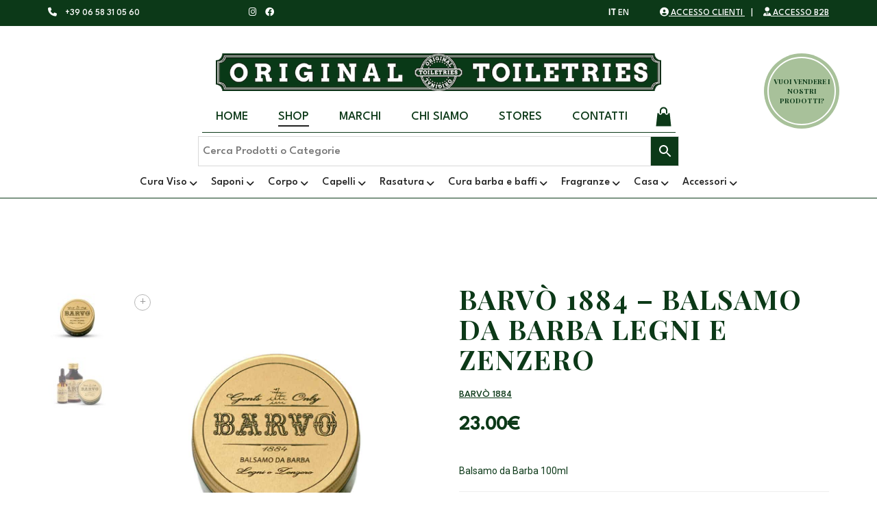

--- FILE ---
content_type: text/html; charset=UTF-8
request_url: https://originaltoiletries.com/prodotto/barvo-1884-balsamo-da-barba-legni-e-zenzero/
body_size: 31220
content:
<!DOCTYPE html>
<html lang="it-IT">

<head>
	<!-- Google Tag Manager -->
	<script>
		(function(w, d, s, l, i) {
			w[l] = w[l] || [];
			w[l].push({
				'gtm.start': new Date().getTime(),
				event: 'gtm.js'
			});
			var f = d.getElementsByTagName(s)[0],
				j = d.createElement(s),
				dl = l != 'dataLayer' ? '&l=' + l : '';
			j.async = true;
			j.src =
				'https://www.googletagmanager.com/gtm.js?id=' + i + dl;
			f.parentNode.insertBefore(j, f);
		})(window, document, 'script', 'dataLayer', 'GTM-N9L467H');
	</script>
	<!-- End Google Tag Manager -->

	<meta name="facebook-domain-verification" content="cbzvqjppulknki6kzbdigwh3x4x7jg" />
	
	<meta charset="UTF-8">
	<meta http-equiv="X-UA-Compatible" content="IE=edge">
	<meta name="viewport" content="width=device-width, initial-scale=1">
	<meta name='robots' content='index, follow, max-image-preview:large, max-snippet:-1, max-video-preview:-1' />
<link rel="alternate" hreflang="it" href="https://originaltoiletries.com/prodotto/barvo-1884-balsamo-da-barba-legni-e-zenzero/" />
<!-- Google Tag Manager by PYS -->
    <script data-cfasync="false" data-pagespeed-no-defer>
	    window.dataLayerPYS = window.dataLayerPYS || [];
	</script>
<!-- End Google Tag Manager by PYS -->
	<!-- This site is optimized with the Yoast SEO plugin v25.0 - https://yoast.com/wordpress/plugins/seo/ -->
	<title>BARVÒ 1884 - Balsamo da Barba Legni e Zenzero - Original Toiletries</title>
	<link rel="canonical" href="https://originaltoiletries.com/prodotto/barvo-1884-balsamo-da-barba-legni-e-zenzero/" />
	<meta property="og:locale" content="it_IT" />
	<meta property="og:type" content="article" />
	<meta property="og:title" content="BARVÒ 1884 - Balsamo da Barba Legni e Zenzero - Original Toiletries" />
	<meta property="og:description" content="Balsamo da Barba 100ml" />
	<meta property="og:url" content="https://originaltoiletries.com/prodotto/barvo-1884-balsamo-da-barba-legni-e-zenzero/" />
	<meta property="og:site_name" content="Original Toiletries" />
	<meta property="article:publisher" content="https://www.facebook.com/otproducts" />
	<meta property="article:modified_time" content="2025-12-17T11:03:08+00:00" />
	<meta property="og:image" content="https://originaltoiletries.com/wp-content/uploads/2022/06/Barvo1884-Prodotto-Balsamo.jpg" />
	<meta property="og:image:width" content="900" />
	<meta property="og:image:height" content="833" />
	<meta property="og:image:type" content="image/jpeg" />
	<meta name="twitter:card" content="summary_large_image" />
	<script type="application/ld+json" class="yoast-schema-graph">{"@context":"https://schema.org","@graph":[{"@type":"WebPage","@id":"https://originaltoiletries.com/prodotto/barvo-1884-balsamo-da-barba-legni-e-zenzero/","url":"https://originaltoiletries.com/prodotto/barvo-1884-balsamo-da-barba-legni-e-zenzero/","name":"BARVÒ 1884 - Balsamo da Barba Legni e Zenzero - Original Toiletries","isPartOf":{"@id":"https://originaltoiletries.com/#website"},"primaryImageOfPage":{"@id":"https://originaltoiletries.com/prodotto/barvo-1884-balsamo-da-barba-legni-e-zenzero/#primaryimage"},"image":{"@id":"https://originaltoiletries.com/prodotto/barvo-1884-balsamo-da-barba-legni-e-zenzero/#primaryimage"},"thumbnailUrl":"https://originaltoiletries.com/wp-content/uploads/2022/06/Barvo1884-Prodotto-Balsamo.jpg","datePublished":"2021-09-25T08:02:14+00:00","dateModified":"2025-12-17T11:03:08+00:00","breadcrumb":{"@id":"https://originaltoiletries.com/prodotto/barvo-1884-balsamo-da-barba-legni-e-zenzero/#breadcrumb"},"inLanguage":"it-IT","potentialAction":[{"@type":"ReadAction","target":["https://originaltoiletries.com/prodotto/barvo-1884-balsamo-da-barba-legni-e-zenzero/"]}]},{"@type":"ImageObject","inLanguage":"it-IT","@id":"https://originaltoiletries.com/prodotto/barvo-1884-balsamo-da-barba-legni-e-zenzero/#primaryimage","url":"https://originaltoiletries.com/wp-content/uploads/2022/06/Barvo1884-Prodotto-Balsamo.jpg","contentUrl":"https://originaltoiletries.com/wp-content/uploads/2022/06/Barvo1884-Prodotto-Balsamo.jpg","width":900,"height":833},{"@type":"BreadcrumbList","@id":"https://originaltoiletries.com/prodotto/barvo-1884-balsamo-da-barba-legni-e-zenzero/#breadcrumb","itemListElement":[{"@type":"ListItem","position":1,"name":"Home","item":"https://originaltoiletries.com/"},{"@type":"ListItem","position":2,"name":"Shop","item":"https://originaltoiletries.com/negozio/"},{"@type":"ListItem","position":3,"name":"BARVÒ 1884 &#8211; Balsamo da Barba Legni e Zenzero"}]},{"@type":"WebSite","@id":"https://originaltoiletries.com/#website","url":"https://originaltoiletries.com/","name":"Original Toiletries","description":"","publisher":{"@id":"https://originaltoiletries.com/#organization"},"potentialAction":[{"@type":"SearchAction","target":{"@type":"EntryPoint","urlTemplate":"https://originaltoiletries.com/?s={search_term_string}"},"query-input":{"@type":"PropertyValueSpecification","valueRequired":true,"valueName":"search_term_string"}}],"inLanguage":"it-IT"},{"@type":"Organization","@id":"https://originaltoiletries.com/#organization","name":"Original Toiletries","url":"https://originaltoiletries.com/","logo":{"@type":"ImageObject","inLanguage":"it-IT","@id":"https://originaltoiletries.com/#/schema/logo/image/","url":"http://originaltoiletries.com/wp-content/uploads/2022/09/ot.jpg","contentUrl":"http://originaltoiletries.com/wp-content/uploads/2022/09/ot.jpg","width":500,"height":500,"caption":"Original Toiletries"},"image":{"@id":"https://originaltoiletries.com/#/schema/logo/image/"},"sameAs":["https://www.facebook.com/otproducts","https://www.instagram.com/original_toiletries/"]}]}</script>
	<!-- / Yoast SEO plugin. -->


<link rel='dns-prefetch' href='//cdn.scalapay.com' />
<link rel='dns-prefetch' href='//widget.trustpilot.com' />
<link rel='dns-prefetch' href='//www.google.com' />
<link rel='dns-prefetch' href='//fonts.googleapis.com' />
<link rel="alternate" type="application/rss+xml" title="Original Toiletries &raquo; Feed" href="https://originaltoiletries.com/feed/" />
<link rel="alternate" type="application/rss+xml" title="Original Toiletries &raquo; Feed dei commenti" href="https://originaltoiletries.com/comments/feed/" />
<link rel="alternate" title="oEmbed (JSON)" type="application/json+oembed" href="https://originaltoiletries.com/wp-json/oembed/1.0/embed?url=https%3A%2F%2Foriginaltoiletries.com%2Fprodotto%2Fbarvo-1884-balsamo-da-barba-legni-e-zenzero%2F" />
<link rel="alternate" title="oEmbed (XML)" type="text/xml+oembed" href="https://originaltoiletries.com/wp-json/oembed/1.0/embed?url=https%3A%2F%2Foriginaltoiletries.com%2Fprodotto%2Fbarvo-1884-balsamo-da-barba-legni-e-zenzero%2F&#038;format=xml" />
    <style>
    .laborator-admin-bar-menu {
        position: relative !important;
        display: inline-block;
        width: 16px !important;
        height: 16px !important;
        background: url(https://originaltoiletries.com/wp-content/themes/original/assets/images/laborator-icon.png) no-repeat 0px 0px !important;
        background-size: 16px !important;
        margin-right: 8px !important;
        top: 3px !important;
    }

    .rtl .laborator-admin-bar-menu {
        margin-right: 0 !important;
        margin-left: 8px !important;
    }

    #wp-admin-bar-laborator-options:hover .laborator-admin-bar-menu {
        background-position: 0 -32px !important;
    }

    .laborator-admin-bar-menu:before {
        display: none !important;
    }

    #toplevel_page_laborator_options .wp-menu-image {
        background: url(https://originaltoiletries.com/wp-content/themes/original/assets/images/laborator-icon.png) no-repeat 11px 8px !important;
        background-size: 16px !important;
    }

    #toplevel_page_laborator_options .wp-menu-image:before {
        display: none;
    }

    #toplevel_page_laborator_options .wp-menu-image img {
        display: none;
    }

    #toplevel_page_laborator_options:hover .wp-menu-image, #toplevel_page_laborator_options.wp-has-current-submenu .wp-menu-image {
        background-position: 11px -24px !important;
    }
    </style><style id='wp-img-auto-sizes-contain-inline-css' type='text/css'>
img:is([sizes=auto i],[sizes^="auto," i]){contain-intrinsic-size:3000px 1500px}
/*# sourceURL=wp-img-auto-sizes-contain-inline-css */
</style>
<link rel='stylesheet' id='sbi_styles-css' href='https://originaltoiletries.com/wp-content/plugins/instagram-feed/css/sbi-styles.min.css?ver=6.9.0' type='text/css' media='all' />
<style id='wp-block-library-inline-css' type='text/css'>
:root{--wp-block-synced-color:#7a00df;--wp-block-synced-color--rgb:122,0,223;--wp-bound-block-color:var(--wp-block-synced-color);--wp-editor-canvas-background:#ddd;--wp-admin-theme-color:#007cba;--wp-admin-theme-color--rgb:0,124,186;--wp-admin-theme-color-darker-10:#006ba1;--wp-admin-theme-color-darker-10--rgb:0,107,160.5;--wp-admin-theme-color-darker-20:#005a87;--wp-admin-theme-color-darker-20--rgb:0,90,135;--wp-admin-border-width-focus:2px}@media (min-resolution:192dpi){:root{--wp-admin-border-width-focus:1.5px}}.wp-element-button{cursor:pointer}:root .has-very-light-gray-background-color{background-color:#eee}:root .has-very-dark-gray-background-color{background-color:#313131}:root .has-very-light-gray-color{color:#eee}:root .has-very-dark-gray-color{color:#313131}:root .has-vivid-green-cyan-to-vivid-cyan-blue-gradient-background{background:linear-gradient(135deg,#00d084,#0693e3)}:root .has-purple-crush-gradient-background{background:linear-gradient(135deg,#34e2e4,#4721fb 50%,#ab1dfe)}:root .has-hazy-dawn-gradient-background{background:linear-gradient(135deg,#faaca8,#dad0ec)}:root .has-subdued-olive-gradient-background{background:linear-gradient(135deg,#fafae1,#67a671)}:root .has-atomic-cream-gradient-background{background:linear-gradient(135deg,#fdd79a,#004a59)}:root .has-nightshade-gradient-background{background:linear-gradient(135deg,#330968,#31cdcf)}:root .has-midnight-gradient-background{background:linear-gradient(135deg,#020381,#2874fc)}:root{--wp--preset--font-size--normal:16px;--wp--preset--font-size--huge:42px}.has-regular-font-size{font-size:1em}.has-larger-font-size{font-size:2.625em}.has-normal-font-size{font-size:var(--wp--preset--font-size--normal)}.has-huge-font-size{font-size:var(--wp--preset--font-size--huge)}.has-text-align-center{text-align:center}.has-text-align-left{text-align:left}.has-text-align-right{text-align:right}.has-fit-text{white-space:nowrap!important}#end-resizable-editor-section{display:none}.aligncenter{clear:both}.items-justified-left{justify-content:flex-start}.items-justified-center{justify-content:center}.items-justified-right{justify-content:flex-end}.items-justified-space-between{justify-content:space-between}.screen-reader-text{border:0;clip-path:inset(50%);height:1px;margin:-1px;overflow:hidden;padding:0;position:absolute;width:1px;word-wrap:normal!important}.screen-reader-text:focus{background-color:#ddd;clip-path:none;color:#444;display:block;font-size:1em;height:auto;left:5px;line-height:normal;padding:15px 23px 14px;text-decoration:none;top:5px;width:auto;z-index:100000}html :where(.has-border-color){border-style:solid}html :where([style*=border-top-color]){border-top-style:solid}html :where([style*=border-right-color]){border-right-style:solid}html :where([style*=border-bottom-color]){border-bottom-style:solid}html :where([style*=border-left-color]){border-left-style:solid}html :where([style*=border-width]){border-style:solid}html :where([style*=border-top-width]){border-top-style:solid}html :where([style*=border-right-width]){border-right-style:solid}html :where([style*=border-bottom-width]){border-bottom-style:solid}html :where([style*=border-left-width]){border-left-style:solid}html :where(img[class*=wp-image-]){height:auto;max-width:100%}:where(figure){margin:0 0 1em}html :where(.is-position-sticky){--wp-admin--admin-bar--position-offset:var(--wp-admin--admin-bar--height,0px)}@media screen and (max-width:600px){html :where(.is-position-sticky){--wp-admin--admin-bar--position-offset:0px}}

/*# sourceURL=wp-block-library-inline-css */
</style><link rel='stylesheet' id='wc-blocks-style-css' href='https://originaltoiletries.com/wp-content/plugins/woocommerce/assets/client/blocks/wc-blocks.css?ver=wc-9.8.6' type='text/css' media='all' />
<style id='global-styles-inline-css' type='text/css'>
:root{--wp--preset--aspect-ratio--square: 1;--wp--preset--aspect-ratio--4-3: 4/3;--wp--preset--aspect-ratio--3-4: 3/4;--wp--preset--aspect-ratio--3-2: 3/2;--wp--preset--aspect-ratio--2-3: 2/3;--wp--preset--aspect-ratio--16-9: 16/9;--wp--preset--aspect-ratio--9-16: 9/16;--wp--preset--color--black: #000000;--wp--preset--color--cyan-bluish-gray: #abb8c3;--wp--preset--color--white: #ffffff;--wp--preset--color--pale-pink: #f78da7;--wp--preset--color--vivid-red: #cf2e2e;--wp--preset--color--luminous-vivid-orange: #ff6900;--wp--preset--color--luminous-vivid-amber: #fcb900;--wp--preset--color--light-green-cyan: #7bdcb5;--wp--preset--color--vivid-green-cyan: #00d084;--wp--preset--color--pale-cyan-blue: #8ed1fc;--wp--preset--color--vivid-cyan-blue: #0693e3;--wp--preset--color--vivid-purple: #9b51e0;--wp--preset--gradient--vivid-cyan-blue-to-vivid-purple: linear-gradient(135deg,rgb(6,147,227) 0%,rgb(155,81,224) 100%);--wp--preset--gradient--light-green-cyan-to-vivid-green-cyan: linear-gradient(135deg,rgb(122,220,180) 0%,rgb(0,208,130) 100%);--wp--preset--gradient--luminous-vivid-amber-to-luminous-vivid-orange: linear-gradient(135deg,rgb(252,185,0) 0%,rgb(255,105,0) 100%);--wp--preset--gradient--luminous-vivid-orange-to-vivid-red: linear-gradient(135deg,rgb(255,105,0) 0%,rgb(207,46,46) 100%);--wp--preset--gradient--very-light-gray-to-cyan-bluish-gray: linear-gradient(135deg,rgb(238,238,238) 0%,rgb(169,184,195) 100%);--wp--preset--gradient--cool-to-warm-spectrum: linear-gradient(135deg,rgb(74,234,220) 0%,rgb(151,120,209) 20%,rgb(207,42,186) 40%,rgb(238,44,130) 60%,rgb(251,105,98) 80%,rgb(254,248,76) 100%);--wp--preset--gradient--blush-light-purple: linear-gradient(135deg,rgb(255,206,236) 0%,rgb(152,150,240) 100%);--wp--preset--gradient--blush-bordeaux: linear-gradient(135deg,rgb(254,205,165) 0%,rgb(254,45,45) 50%,rgb(107,0,62) 100%);--wp--preset--gradient--luminous-dusk: linear-gradient(135deg,rgb(255,203,112) 0%,rgb(199,81,192) 50%,rgb(65,88,208) 100%);--wp--preset--gradient--pale-ocean: linear-gradient(135deg,rgb(255,245,203) 0%,rgb(182,227,212) 50%,rgb(51,167,181) 100%);--wp--preset--gradient--electric-grass: linear-gradient(135deg,rgb(202,248,128) 0%,rgb(113,206,126) 100%);--wp--preset--gradient--midnight: linear-gradient(135deg,rgb(2,3,129) 0%,rgb(40,116,252) 100%);--wp--preset--font-size--small: 13px;--wp--preset--font-size--medium: 20px;--wp--preset--font-size--large: 36px;--wp--preset--font-size--x-large: 42px;--wp--preset--spacing--20: 0.44rem;--wp--preset--spacing--30: 0.67rem;--wp--preset--spacing--40: 1rem;--wp--preset--spacing--50: 1.5rem;--wp--preset--spacing--60: 2.25rem;--wp--preset--spacing--70: 3.38rem;--wp--preset--spacing--80: 5.06rem;--wp--preset--shadow--natural: 6px 6px 9px rgba(0, 0, 0, 0.2);--wp--preset--shadow--deep: 12px 12px 50px rgba(0, 0, 0, 0.4);--wp--preset--shadow--sharp: 6px 6px 0px rgba(0, 0, 0, 0.2);--wp--preset--shadow--outlined: 6px 6px 0px -3px rgb(255, 255, 255), 6px 6px rgb(0, 0, 0);--wp--preset--shadow--crisp: 6px 6px 0px rgb(0, 0, 0);}:where(.is-layout-flex){gap: 0.5em;}:where(.is-layout-grid){gap: 0.5em;}body .is-layout-flex{display: flex;}.is-layout-flex{flex-wrap: wrap;align-items: center;}.is-layout-flex > :is(*, div){margin: 0;}body .is-layout-grid{display: grid;}.is-layout-grid > :is(*, div){margin: 0;}:where(.wp-block-columns.is-layout-flex){gap: 2em;}:where(.wp-block-columns.is-layout-grid){gap: 2em;}:where(.wp-block-post-template.is-layout-flex){gap: 1.25em;}:where(.wp-block-post-template.is-layout-grid){gap: 1.25em;}.has-black-color{color: var(--wp--preset--color--black) !important;}.has-cyan-bluish-gray-color{color: var(--wp--preset--color--cyan-bluish-gray) !important;}.has-white-color{color: var(--wp--preset--color--white) !important;}.has-pale-pink-color{color: var(--wp--preset--color--pale-pink) !important;}.has-vivid-red-color{color: var(--wp--preset--color--vivid-red) !important;}.has-luminous-vivid-orange-color{color: var(--wp--preset--color--luminous-vivid-orange) !important;}.has-luminous-vivid-amber-color{color: var(--wp--preset--color--luminous-vivid-amber) !important;}.has-light-green-cyan-color{color: var(--wp--preset--color--light-green-cyan) !important;}.has-vivid-green-cyan-color{color: var(--wp--preset--color--vivid-green-cyan) !important;}.has-pale-cyan-blue-color{color: var(--wp--preset--color--pale-cyan-blue) !important;}.has-vivid-cyan-blue-color{color: var(--wp--preset--color--vivid-cyan-blue) !important;}.has-vivid-purple-color{color: var(--wp--preset--color--vivid-purple) !important;}.has-black-background-color{background-color: var(--wp--preset--color--black) !important;}.has-cyan-bluish-gray-background-color{background-color: var(--wp--preset--color--cyan-bluish-gray) !important;}.has-white-background-color{background-color: var(--wp--preset--color--white) !important;}.has-pale-pink-background-color{background-color: var(--wp--preset--color--pale-pink) !important;}.has-vivid-red-background-color{background-color: var(--wp--preset--color--vivid-red) !important;}.has-luminous-vivid-orange-background-color{background-color: var(--wp--preset--color--luminous-vivid-orange) !important;}.has-luminous-vivid-amber-background-color{background-color: var(--wp--preset--color--luminous-vivid-amber) !important;}.has-light-green-cyan-background-color{background-color: var(--wp--preset--color--light-green-cyan) !important;}.has-vivid-green-cyan-background-color{background-color: var(--wp--preset--color--vivid-green-cyan) !important;}.has-pale-cyan-blue-background-color{background-color: var(--wp--preset--color--pale-cyan-blue) !important;}.has-vivid-cyan-blue-background-color{background-color: var(--wp--preset--color--vivid-cyan-blue) !important;}.has-vivid-purple-background-color{background-color: var(--wp--preset--color--vivid-purple) !important;}.has-black-border-color{border-color: var(--wp--preset--color--black) !important;}.has-cyan-bluish-gray-border-color{border-color: var(--wp--preset--color--cyan-bluish-gray) !important;}.has-white-border-color{border-color: var(--wp--preset--color--white) !important;}.has-pale-pink-border-color{border-color: var(--wp--preset--color--pale-pink) !important;}.has-vivid-red-border-color{border-color: var(--wp--preset--color--vivid-red) !important;}.has-luminous-vivid-orange-border-color{border-color: var(--wp--preset--color--luminous-vivid-orange) !important;}.has-luminous-vivid-amber-border-color{border-color: var(--wp--preset--color--luminous-vivid-amber) !important;}.has-light-green-cyan-border-color{border-color: var(--wp--preset--color--light-green-cyan) !important;}.has-vivid-green-cyan-border-color{border-color: var(--wp--preset--color--vivid-green-cyan) !important;}.has-pale-cyan-blue-border-color{border-color: var(--wp--preset--color--pale-cyan-blue) !important;}.has-vivid-cyan-blue-border-color{border-color: var(--wp--preset--color--vivid-cyan-blue) !important;}.has-vivid-purple-border-color{border-color: var(--wp--preset--color--vivid-purple) !important;}.has-vivid-cyan-blue-to-vivid-purple-gradient-background{background: var(--wp--preset--gradient--vivid-cyan-blue-to-vivid-purple) !important;}.has-light-green-cyan-to-vivid-green-cyan-gradient-background{background: var(--wp--preset--gradient--light-green-cyan-to-vivid-green-cyan) !important;}.has-luminous-vivid-amber-to-luminous-vivid-orange-gradient-background{background: var(--wp--preset--gradient--luminous-vivid-amber-to-luminous-vivid-orange) !important;}.has-luminous-vivid-orange-to-vivid-red-gradient-background{background: var(--wp--preset--gradient--luminous-vivid-orange-to-vivid-red) !important;}.has-very-light-gray-to-cyan-bluish-gray-gradient-background{background: var(--wp--preset--gradient--very-light-gray-to-cyan-bluish-gray) !important;}.has-cool-to-warm-spectrum-gradient-background{background: var(--wp--preset--gradient--cool-to-warm-spectrum) !important;}.has-blush-light-purple-gradient-background{background: var(--wp--preset--gradient--blush-light-purple) !important;}.has-blush-bordeaux-gradient-background{background: var(--wp--preset--gradient--blush-bordeaux) !important;}.has-luminous-dusk-gradient-background{background: var(--wp--preset--gradient--luminous-dusk) !important;}.has-pale-ocean-gradient-background{background: var(--wp--preset--gradient--pale-ocean) !important;}.has-electric-grass-gradient-background{background: var(--wp--preset--gradient--electric-grass) !important;}.has-midnight-gradient-background{background: var(--wp--preset--gradient--midnight) !important;}.has-small-font-size{font-size: var(--wp--preset--font-size--small) !important;}.has-medium-font-size{font-size: var(--wp--preset--font-size--medium) !important;}.has-large-font-size{font-size: var(--wp--preset--font-size--large) !important;}.has-x-large-font-size{font-size: var(--wp--preset--font-size--x-large) !important;}
/*# sourceURL=global-styles-inline-css */
</style>

<style id='classic-theme-styles-inline-css' type='text/css'>
/*! This file is auto-generated */
.wp-block-button__link{color:#fff;background-color:#32373c;border-radius:9999px;box-shadow:none;text-decoration:none;padding:calc(.667em + 2px) calc(1.333em + 2px);font-size:1.125em}.wp-block-file__button{background:#32373c;color:#fff;text-decoration:none}
/*# sourceURL=/wp-includes/css/classic-themes.min.css */
</style>
<link rel='stylesheet' id='wc-scalapay-gateway-css' href='https://originaltoiletries.com/wp-content/plugins/scalapay-payment-gateway-for-woocommerce/assets/css/scalapay.css?ver=1.2.5' type='text/css' media='all' />
<link rel='stylesheet' id='photoswipe-css' href='https://originaltoiletries.com/wp-content/plugins/woocommerce/assets/css/photoswipe/photoswipe.min.css?ver=9.8.6' type='text/css' media='all' />
<link rel='stylesheet' id='photoswipe-default-skin-css' href='https://originaltoiletries.com/wp-content/plugins/woocommerce/assets/css/photoswipe/default-skin/default-skin.min.css?ver=9.8.6' type='text/css' media='all' />
<style id='woocommerce-inline-inline-css' type='text/css'>
.woocommerce form .form-row .required { visibility: visible; }
/*# sourceURL=woocommerce-inline-inline-css */
</style>
<link rel='stylesheet' id='aws-style-css' href='https://originaltoiletries.com/wp-content/plugins/advanced-woo-search/assets/css/common.min.css?ver=3.32' type='text/css' media='all' />
<link rel='stylesheet' id='xpay-checkout-css' href='https://originaltoiletries.com/wp-content/plugins/cartasi-x-pay/assets/css/xpay.css?ver=7.5.0' type='text/css' media='all' />
<link rel='stylesheet' id='woo-variation-swatches-css' href='https://originaltoiletries.com/wp-content/plugins/woo-variation-swatches/assets/css/frontend.min.css?ver=1746794433' type='text/css' media='all' />
<style id='woo-variation-swatches-inline-css' type='text/css'>
:root {
--wvs-tick:url("data:image/svg+xml;utf8,%3Csvg filter='drop-shadow(0px 0px 2px rgb(0 0 0 / .8))' xmlns='http://www.w3.org/2000/svg'  viewBox='0 0 30 30'%3E%3Cpath fill='none' stroke='%23ffffff' stroke-linecap='round' stroke-linejoin='round' stroke-width='4' d='M4 16L11 23 27 7'/%3E%3C/svg%3E");

--wvs-cross:url("data:image/svg+xml;utf8,%3Csvg filter='drop-shadow(0px 0px 5px rgb(255 255 255 / .6))' xmlns='http://www.w3.org/2000/svg' width='72px' height='72px' viewBox='0 0 24 24'%3E%3Cpath fill='none' stroke='%23ff0000' stroke-linecap='round' stroke-width='0.6' d='M5 5L19 19M19 5L5 19'/%3E%3C/svg%3E");
--wvs-single-product-item-width:55px;
--wvs-single-product-item-height:55px;
--wvs-single-product-item-font-size:14px}
/*# sourceURL=woo-variation-swatches-inline-css */
</style>
<link rel='stylesheet' id='gateway-css' href='https://originaltoiletries.com/wp-content/plugins/woocommerce-paypal-payments/modules/ppcp-button/assets/css/gateway.css?ver=3.0.5' type='text/css' media='all' />
<link rel='stylesheet' id='hint-css' href='https://originaltoiletries.com/wp-content/plugins/woo-fly-cart/assets/hint/hint.min.css?ver=6.9' type='text/css' media='all' />
<link rel='stylesheet' id='perfect-scrollbar-css' href='https://originaltoiletries.com/wp-content/plugins/woo-fly-cart/assets/perfect-scrollbar/css/perfect-scrollbar.min.css?ver=6.9' type='text/css' media='all' />
<link rel='stylesheet' id='perfect-scrollbar-wpc-css' href='https://originaltoiletries.com/wp-content/plugins/woo-fly-cart/assets/perfect-scrollbar/css/custom-theme.css?ver=6.9' type='text/css' media='all' />
<link rel='stylesheet' id='woofc-fonts-css' href='https://originaltoiletries.com/wp-content/plugins/woo-fly-cart/assets/css/fonts.css?ver=6.9' type='text/css' media='all' />
<link rel='stylesheet' id='woofc-frontend-css' href='https://originaltoiletries.com/wp-content/plugins/woo-fly-cart/assets/css/frontend.css?ver=5.9.1' type='text/css' media='all' />
<style id='woofc-frontend-inline-css' type='text/css'>
.woofc-area.woofc-style-01 .woofc-inner, .woofc-area.woofc-style-03 .woofc-inner, .woofc-area.woofc-style-02 .woofc-area-bot .woofc-action .woofc-action-inner > div a:hover, .woofc-area.woofc-style-04 .woofc-area-bot .woofc-action .woofc-action-inner > div a:hover {
                            background-color: #a8c19a;
                        }

                        .woofc-area.woofc-style-01 .woofc-area-bot .woofc-action .woofc-action-inner > div a, .woofc-area.woofc-style-02 .woofc-area-bot .woofc-action .woofc-action-inner > div a, .woofc-area.woofc-style-03 .woofc-area-bot .woofc-action .woofc-action-inner > div a, .woofc-area.woofc-style-04 .woofc-area-bot .woofc-action .woofc-action-inner > div a {
                            outline: none;
                            color: #a8c19a;
                        }

                        .woofc-area.woofc-style-02 .woofc-area-bot .woofc-action .woofc-action-inner > div a, .woofc-area.woofc-style-04 .woofc-area-bot .woofc-action .woofc-action-inner > div a {
                            border-color: #a8c19a;
                        }

                        .woofc-area.woofc-style-05 .woofc-inner{
                            background-color: #a8c19a;
                            background-image: url('');
                            background-size: cover;
                            background-position: center;
                            background-repeat: no-repeat;
                        }
                        
                        .woofc-count span {
                            background-color: #a8c19a;
                        }
/*# sourceURL=woofc-frontend-inline-css */
</style>
<link rel='stylesheet' id='yith-infs-style-css' href='https://originaltoiletries.com/wp-content/plugins/yith-infinite-scrolling/assets/css/frontend.css?ver=2.2.0' type='text/css' media='all' />
<link rel='stylesheet' id='brands-styles-css' href='https://originaltoiletries.com/wp-content/plugins/woocommerce/assets/css/brands.css?ver=9.8.6' type='text/css' media='all' />
<link rel='stylesheet' id='icons-fontawesome-css' href='https://originaltoiletries.com/wp-content/themes/original/assets/css/fonts/font-awesome/css/font-awesome.min.css' type='text/css' media='all' />
<link rel='stylesheet' id='icons-aurum-css' href='https://originaltoiletries.com/wp-content/themes/original/assets/css/fonts/aurum-icons/font-icons.css' type='text/css' media='all' />
<link rel='stylesheet' id='bootstrap-css' href='https://originaltoiletries.com/wp-content/themes/original/assets/css/bootstrap.css?ver=3.13' type='text/css' media='all' />
<link rel='stylesheet' id='aurum-main-css' href='https://originaltoiletries.com/wp-content/themes/original/assets/css/aurum.css?ver=3.13' type='text/css' media='all' />
<link rel='stylesheet' id='style-css' href='https://originaltoiletries.com/wp-content/themes/original/style.css?ver=3.13' type='text/css' media='all' />
<link rel='stylesheet' id='custom-skin-css' href='https://originaltoiletries.com/wp-content/themes/original/assets/css/custom-skin.css?ver=dd5459e0a39eeccbbbc73309d15ea0e9' type='text/css' media='all' />
<link rel='stylesheet' id='primary-font-css' href='https://fonts.googleapis.com/css?family=Roboto%3A300italic%2C400italic%2C700italic%2C300%2C400%2C700&#038;ver=6.9' type='text/css' media='all' />
<link rel='stylesheet' id='heading-font-css' href='https://fonts.googleapis.com/css?family=Roboto+Condensed%3A300italic%2C400italic%2C700italic%2C300%2C400%2C700&#038;ver=6.9' type='text/css' media='all' />
<link rel='stylesheet' id='pwb-styles-frontend-css' href='https://originaltoiletries.com/wp-content/plugins/perfect-woocommerce-brands/build/frontend/css/style.css?ver=3.5.4' type='text/css' media='all' />
<link rel='stylesheet' id='ubermenu-css' href='https://originaltoiletries.com/wp-content/plugins/ubermenu/pro/assets/css/ubermenu.min.css?ver=3.6.1' type='text/css' media='all' />
<link rel='stylesheet' id='ubermenu-font-awesome-all-css' href='https://originaltoiletries.com/wp-content/plugins/ubermenu/assets/fontawesome/css/all.min.css?ver=6.9' type='text/css' media='all' />
<!--n2css--><!--n2js-->    <script type="text/javascript">
		var ajaxurl = ajaxurl || 'https://originaltoiletries.com/wp-admin/admin-ajax.php';
    </script><script type="text/javascript" src="https://originaltoiletries.com/wp-includes/js/jquery/jquery.min.js?ver=3.7.1" id="jquery-core-js"></script>
<script type="text/javascript" src="https://originaltoiletries.com/wp-includes/js/jquery/jquery-migrate.min.js?ver=3.4.1" id="jquery-migrate-js"></script>
<script type="module" src="https://cdn.scalapay.com/widget/v3/js/scalapay-widget.esm.js?ver=6.9"></script><script nomodule src="https://cdn.scalapay.com/widget/v3/js/scalapay-widget.js?ver=6.9"></script><script type="text/javascript" id="tp-js-js-extra">
/* <![CDATA[ */
var trustpilot_settings = {"key":"AMnGs5J7B901GHeN","TrustpilotScriptUrl":"https://invitejs.trustpilot.com/tp.min.js","IntegrationAppUrl":"//ecommscript-integrationapp.trustpilot.com","PreviewScriptUrl":"//ecommplugins-scripts.trustpilot.com/v2.1/js/preview.min.js","PreviewCssUrl":"//ecommplugins-scripts.trustpilot.com/v2.1/css/preview.min.css","PreviewWPCssUrl":"//ecommplugins-scripts.trustpilot.com/v2.1/css/preview_wp.css","WidgetScriptUrl":"//widget.trustpilot.com/bootstrap/v5/tp.widget.bootstrap.min.js"};
//# sourceURL=tp-js-js-extra
/* ]]> */
</script>
<script type="text/javascript" src="https://originaltoiletries.com/wp-content/plugins/trustpilot-reviews/review/assets/js/headerScript.min.js?ver=1.0&#039; async=&#039;async" id="tp-js-js"></script>
<script type="text/javascript" src="//widget.trustpilot.com/bootstrap/v5/tp.widget.bootstrap.min.js?ver=1.0&#039; async=&#039;async" id="widget-bootstrap-js"></script>
<script type="text/javascript" id="trustbox-js-extra">
/* <![CDATA[ */
var trustbox_settings = {"page":"product","sku":["BV602","TRUSTPILOT_SKU_VALUE_1964"],"name":"BARV\u00d2 1884 - Balsamo da Barba Legni e Zenzero"};
var trustpilot_trustbox_settings = {"trustboxes":[{"enabled":"enabled","snippet":"[base64]","customizations":"[base64]","defaults":"[base64]","page":"landing","position":"before","corner":"top: #{Y}px; left: #{X}px;","paddingx":"0","paddingy":"0","zindex":"1000","clear":"both","xpaths":"[base64]","sku":"TRUSTPILOT_SKU_VALUE_8934,MEAS","name":"PANTAREI - Mediterraneo Dopobarba 100ml","widgetName":"Horizontal","repeatable":false,"uuid":"a86f9d43-d606-e908-2b8d-339e8f17c89d","error":null}]};
//# sourceURL=trustbox-js-extra
/* ]]> */
</script>
<script type="text/javascript" src="https://originaltoiletries.com/wp-content/plugins/trustpilot-reviews/review/assets/js/trustBoxScript.min.js?ver=1.0&#039; async=&#039;async" id="trustbox-js"></script>
<script type="text/javascript" src="https://originaltoiletries.com/wp-content/plugins/woocommerce/assets/js/jquery-blockui/jquery.blockUI.min.js?ver=2.7.0-wc.9.8.6" id="jquery-blockui-js" data-wp-strategy="defer"></script>
<script type="text/javascript" id="wc-add-to-cart-js-extra">
/* <![CDATA[ */
var wc_add_to_cart_params = {"ajax_url":"/wp-admin/admin-ajax.php","wc_ajax_url":"/?wc-ajax=%%endpoint%%","i18n_view_cart":"Visualizza carrello","cart_url":"https://originaltoiletries.com/carrello/","is_cart":"","cart_redirect_after_add":"no"};
//# sourceURL=wc-add-to-cart-js-extra
/* ]]> */
</script>
<script type="text/javascript" src="https://originaltoiletries.com/wp-content/plugins/woocommerce/assets/js/frontend/add-to-cart.min.js?ver=9.8.6" id="wc-add-to-cart-js" data-wp-strategy="defer"></script>
<script type="text/javascript" src="https://originaltoiletries.com/wp-content/plugins/woocommerce/assets/js/zoom/jquery.zoom.min.js?ver=1.7.21-wc.9.8.6" id="zoom-js" defer="defer" data-wp-strategy="defer"></script>
<script type="text/javascript" src="https://originaltoiletries.com/wp-content/plugins/woocommerce/assets/js/photoswipe/photoswipe.min.js?ver=4.1.1-wc.9.8.6" id="photoswipe-js" defer="defer" data-wp-strategy="defer"></script>
<script type="text/javascript" src="https://originaltoiletries.com/wp-content/plugins/woocommerce/assets/js/photoswipe/photoswipe-ui-default.min.js?ver=4.1.1-wc.9.8.6" id="photoswipe-ui-default-js" defer="defer" data-wp-strategy="defer"></script>
<script type="text/javascript" id="wc-single-product-js-extra">
/* <![CDATA[ */
var wc_single_product_params = {"i18n_required_rating_text":"Seleziona una valutazione","i18n_rating_options":["1 stella su 5","2 stelle su 5","3 stelle su 5","4 stelle su 5","5 stelle su 5"],"i18n_product_gallery_trigger_text":"Visualizza la galleria di immagini a schermo intero","review_rating_required":"yes","flexslider":{"rtl":false,"animation":"slide","smoothHeight":true,"directionNav":false,"controlNav":"thumbnails","slideshow":false,"animationSpeed":500,"animationLoop":false,"allowOneSlide":false},"zoom_enabled":"1","zoom_options":[],"photoswipe_enabled":"1","photoswipe_options":{"shareEl":false,"closeOnScroll":false,"history":false,"hideAnimationDuration":0,"showAnimationDuration":0},"flexslider_enabled":"1"};
//# sourceURL=wc-single-product-js-extra
/* ]]> */
</script>
<script type="text/javascript" src="https://originaltoiletries.com/wp-content/plugins/woocommerce/assets/js/frontend/single-product.min.js?ver=9.8.6" id="wc-single-product-js" defer="defer" data-wp-strategy="defer"></script>
<script type="text/javascript" src="https://originaltoiletries.com/wp-content/plugins/woocommerce/assets/js/js-cookie/js.cookie.min.js?ver=2.1.4-wc.9.8.6" id="js-cookie-js" data-wp-strategy="defer"></script>
<script type="text/javascript" id="woocommerce-js-extra">
/* <![CDATA[ */
var woocommerce_params = {"ajax_url":"/wp-admin/admin-ajax.php","wc_ajax_url":"/?wc-ajax=%%endpoint%%","i18n_password_show":"Mostra password","i18n_password_hide":"Nascondi password"};
//# sourceURL=woocommerce-js-extra
/* ]]> */
</script>
<script type="text/javascript" src="https://originaltoiletries.com/wp-content/plugins/woocommerce/assets/js/frontend/woocommerce.min.js?ver=9.8.6" id="woocommerce-js" defer="defer" data-wp-strategy="defer"></script>
<script type="text/javascript" src="https://originaltoiletries.com/wp-content/plugins/cartasi-x-pay/assets/js/xpay.js?ver=7.5.0" id="xpay-checkout-js"></script>
<script type="text/javascript" src="https://originaltoiletries.com/wp-content/plugins/js_composer/assets/js/vendors/woocommerce-add-to-cart.js?ver=6.7.0" id="vc_woocommerce-add-to-cart-js-js"></script>
<link rel="https://api.w.org/" href="https://originaltoiletries.com/wp-json/" /><link rel="alternate" title="JSON" type="application/json" href="https://originaltoiletries.com/wp-json/wp/v2/product/1964" /><style id="ubermenu-custom-generated-css">
/** Font Awesome 4 Compatibility **/
.fa{font-style:normal;font-variant:normal;font-weight:normal;font-family:FontAwesome;}

/** UberMenu Custom Menu Styles (Customizer) **/
/* main */
 .ubermenu-main.ubermenu-transition-fade .ubermenu-item .ubermenu-submenu-drop { margin-top:0; }


/** UberMenu Custom Menu Item Styles (Menu Item Settings) **/
/* 3633 */   .ubermenu .ubermenu-submenu.ubermenu-submenu-id-3633 { width:max-content; min-width:max-content; }
/* 3607 */   .ubermenu .ubermenu-submenu.ubermenu-submenu-id-3607 { width:max-content; min-width:max-content; }
/* 3516 */   .ubermenu .ubermenu-submenu.ubermenu-submenu-id-3516 { width:max-content; min-width:max-content; }
/* 3681 */   .ubermenu .ubermenu-submenu.ubermenu-submenu-id-3681 { width:max-content; min-width:max-content; }
/* 3690 */   .ubermenu .ubermenu-submenu.ubermenu-submenu-id-3690 { width:max-content; min-width:max-content; }
/* 3694 */   .ubermenu .ubermenu-submenu.ubermenu-submenu-id-3694 { width:max-content; min-width:max-content; }
/* 3880 */   .ubermenu .ubermenu-submenu.ubermenu-submenu-id-3880 { width:max-content; min-width:max-content; }
/* 3895 */   .ubermenu .ubermenu-submenu.ubermenu-submenu-id-3895 { width:max-content; min-width:max-content; }
/* 3515 */   .ubermenu .ubermenu-submenu.ubermenu-submenu-id-3515 { width:max-content; min-width:max-content; }
/* 3928 */   .ubermenu .ubermenu-submenu.ubermenu-submenu-id-3928 { width:max-content; min-width:max-content; }

/* Status: Loaded from Transient */

</style><script src="https://originaltoiletries.com/wp-content/plugins/cartasi-x-pay/assets/js/pagodil-sticker.min.js?v=7.5.0"></script><style>.pagodil-sticker-container { display: inline-block; margin-bottom: 60px; } </style>        <!-- Favicons -->
		            <link rel="shortcut icon" href="//originaltoiletries.com/wp-content/uploads/2022/06/cropped-original-toiletries-icon-1.png">
						        <style>
            h1, h2, h3, h4, h5, h6,
            .up,
            .to-uppercase,
            .breadcrumb,
            .tooltip-inner,
            .header-menu .lab-mini-cart .cart_list li .product-details a span,
            .header-menu .lab-mini-cart .cart_list li .product-details .quantity,
            .header-menu .lab-mini-cart .total,
            header.site-header ul.nav li a,
            header.site-header div.nav > ul li a,
            header.mobile-menu div.mobile-menu > ul li,
            header.mobile-menu ul.mobile-menu li,
            .chosen-container .chosen-results li,
            .search .search-results-list .search-results li .post-details .meta,
            .sidebar .sidebar-entry.widget_shopping_cart .total strong,
            .top-menu--cart-totals,
            .top-menu--link,
            .top-menu--widget-current-date,
            .top-menu--widget-menu .menu li,
            .top-menu--widget-wpml-currency-switcher .wcml-dropdown,
            .top-menu--widget-wpml-language-switcher .wpml-ls-legacy-list-horizontal li a,
            .sidebar .sidebar-entry ul li,
            #yith-wcwl-popup-message,
            .shop-empty-cart-page .cart-empty-title p a,
            .header-menu .lab-mini-cart .cart_list li.empty,
            .search .search-header .tabs a,
            .banner .button_outer .button_inner .banner-content strong,
            .banner .button_outer .button_inner .banner-content span,
            .sidebar .sidebar-entry ul li,
            .page-container .wpb_content_element.lab_wpb_testimonials .testimonials-inner .testimonial-entry .testimonial-blockquote cite,
            .woocommerce #place_order,
            .woocommerce .coupon-form .coupon .woocommerce-error,
            .woocommerce .coupon-form .coupon .woocommerce-info,
            .woocommerce .coupon-form .coupon .woocommerce-message,
            .woocommerce .cross-sells .product-item .product-link .button,
            .woocommerce .products .product .item-info a[data-product_id].is-textual,
            .woocommerce .single-product .product-type-external .cart .single_add_to_cart_button,
            .woocommerce .summary form.cart .button,
            .woocommerce .woocommerce-cart-form table.wishlist_table tbody tr td.product-add-to-cart .button,
            .woocommerce .woocommerce-cart-form table.wishlist_table thead tr td.product-add-to-cart .button,
            .woocommerce .woocommerce-cart-form table.wishlist_table thead tr th,
            .woocommerce .woocommerce-order-details .order-again .button,
            .woocommerce-breadcrumb,
            .woocommerce .icon-button .title,
            .woocommerce .woocommerce-cart-form .shop_table td .name,
            .woocommerce .shop_attributes td,
            .woocommerce .shop_attributes th,
            .woocommerce .summary form.cart .variations .label,
            .woocommerce .summary form.cart .reset_variations,
            .woocommerce .woocommerce-cart-form .shop_table th,
            .woocommerce #order_review .shop_table tr td,
            .woocommerce #order_review .shop_table tr th,
            .woocommerce .cart_totals .shop_table tr td,
            .woocommerce .cart_totals .shop_table tr th,
            .woocommerce .woocommerce-MyAccount-links {
                text-transform: none;
            }
        </style>
			<noscript><style>.woocommerce-product-gallery{ opacity: 1 !important; }</style></noscript>
	
            <script>
                window.addEventListener("load", function() {
                    window.setTimeout(function(){
                        var forms = document.querySelectorAll(".search-btn");
                        if ( forms ) {
                            for (var i = 0; i < forms.length; i++) {
                                forms[i].addEventListener("click", function() {
                                    var links = document.querySelectorAll(".header-links .search-form");
                                    if ( links ) {
                                        for (var i = 0; i < links.length; i++) {
                                            links[i].className += " input-visible";
                                        }
                                    }
                                }, false);
                            }
                        }
                    }, 1000);
                }, false);
            </script>

        
            <script>

                window.addEventListener('load', function() {
                    var forms = document.querySelectorAll(".header-links .search-form");

                    var awsFormHtml = "<div class=\"aws-container aws-js-seamless\" data-url=\"\/?wc-ajax=aws_action\" data-siteurl=\"https:\/\/originaltoiletries.com\" data-lang=\"\" data-show-loader=\"true\" data-show-more=\"true\" data-show-page=\"true\" data-ajax-search=\"true\" data-show-clear=\"true\" data-mobile-screen=\"false\" data-use-analytics=\"true\" data-min-chars=\"3\" data-buttons-order=\"2\" data-timeout=\"300\" data-is-mobile=\"false\" data-page-id=\"1964\" data-tax=\"\" ><form class=\"aws-search-form search-form\" action=\"https:\/\/originaltoiletries.com\/\" method=\"get\" role=\"search\" ><div class=\"search-input-env\"><div class=\"aws-wrapper\"><label class=\"aws-search-label\" for=\"69717262e5710\">Cerca Prodotti o Categorie<\/label><input type=\"search\" name=\"s\" id=\"69717262e5710\" value=\"\" class=\"aws-search-field search-input\" placeholder=\"Cerca Prodotti o Categorie\" autocomplete=\"off\" \/><input type=\"hidden\" name=\"post_type\" value=\"product\"><input type=\"hidden\" name=\"type_aws\" value=\"true\"><div class=\"aws-search-clear\"><span>\u00d7<\/span><\/div><div class=\"aws-loader\"><\/div><\/div><\/div><a href=\"#\" class=\"search-btn\"><svg version=\"1.1\" xmlns=\"http:\/\/www.w3.org\/2000\/svg\" x=\"0px\" y=\"0px\"\n\n\t width=\"24px\" height=\"24px\" viewBox=\"0 0 512 512\" enable-background=\"new 0 0 512 512\" xml:space=\"preserve\">\n\n<path id=\"search-svg\" d=\"M460.355,421.59L353.844,315.078c20.041-27.553,31.885-61.437,31.885-98.037\n\n\tC385.729,124.934,310.793,50,218.686,50C126.58,50,51.645,124.934,51.645,217.041c0,92.106,74.936,167.041,167.041,167.041\n\n\tc34.912,0,67.352-10.773,94.184-29.158L419.945,462L460.355,421.59z M100.631,217.041c0-65.096,52.959-118.056,118.055-118.056\n\n\tc65.098,0,118.057,52.959,118.057,118.056c0,65.096-52.959,118.056-118.057,118.056C153.59,335.097,100.631,282.137,100.631,217.041\n\n\tz\"\/>\n\n<\/svg>\n\n<span class=\"sr-only\">Search<\/span><\/a><\/form><\/div>";

                    if ( forms ) {

                        for ( var i = 0; i < forms.length; i++ ) {
                            if ( forms[i].parentNode.outerHTML.indexOf('aws-container') === -1 ) {
                                forms[i].outerHTML = awsFormHtml;
                            }
                        }

                        window.setTimeout(function(){
                            jQuery('.aws-js-seamless').each( function() {
                                try {
                                    jQuery(this).aws_search();
                                } catch (error) {
                                    window.setTimeout(function(){
                                        try {
                                            jQuery(this).aws_search();
                                        } catch (error) {}
                                    }, 2000);
                                }
                            });
                        }, 1000);

                    }
                }, false);
            </script>

        <meta name="generator" content="Powered by WPBakery Page Builder - drag and drop page builder for WordPress."/>
<noscript><style> .wpb_animate_when_almost_visible { opacity: 1; }</style></noscript>
    <link rel="stylesheet" href="https://cdnjs.cloudflare.com/ajax/libs/font-awesome/6.2.0/css/all.min.css" integrity="sha512-xh6O/CkQoPOWDdYTDqeRdPCVd1SpvCA9XXcUnZS2FmJNp1coAFzvtCN9BmamE+4aHK8yyUHUSCcJHgXloTyT2A==" crossorigin="anonymous" referrerpolicy="no-referrer" />

	<link rel="preconnect" href="https://fonts.googleapis.com">
	<link rel="preconnect" href="https://fonts.gstatic.com" crossorigin>
	<link href="https://fonts.googleapis.com/css2?family=League+Spartan:wght@100;300;500&family=Playfair+Display:wght@400;600;700;800&family=Roboto:wght@100;300;400;700&display=swap" rel="stylesheet">

	<link rel='stylesheet' id='style-css' href='https://originaltoiletries.com/wp-content/themes/original/accentra.css' type='text/css' media='all' />



<link rel='stylesheet' id='wc-blocks-integration-css-css' href='https://originaltoiletries.com/wp-content/plugins/custom-payment-gateways-for-woocommerce-pro/build/style-index.css?ver=b340d823b0f7bb399e3e' type='text/css' media='all' />
<link rel='stylesheet' id='slick-css' href='https://originaltoiletries.com/wp-content/themes/original/assets/js/slick/slick.css?ver=3.13' type='text/css' media='all' />
<link rel='stylesheet' id='slick-theme-css' href='https://originaltoiletries.com/wp-content/themes/original/assets/js/slick/slick-theme.css?ver=3.13' type='text/css' media='all' />
</head>

<body class="wp-singular product-template-default single single-product postid-1964 wp-theme-original theme-original woocommerce woocommerce-page woocommerce-no-js woo-variation-swatches wvs-behavior-blur wvs-theme-original wvs-show-label wvs-tooltip single-post-lightbox-on wpb-js-composer js-comp-ver-6.7.0 vc_responsive">
	<!-- Google Tag Manager (noscript) -->
	<noscript><iframe src="https://www.googletagmanager.com/ns.html?id=GTM-N9L467H" height="0" width="0" style="display:none;visibility:hidden"></iframe></noscript>
	<!-- End Google Tag Manager (noscript) -->

	
<header class="site-header header-type-4 sticky">
    <div class="supertopper">
        <div class="container">
            <!--BLOCCO TEL -->
            <div class="col-md-3 col-xs-6">
                <i class="fa-solid fa-phone"></i> &nbsp;&nbsp; +39 06 58 31 05 60
            </div>
            <!-- BLOCCO SOCIAL -->
            <div class="col-md-3 col-xs-6">
                <a href="https://www.instagram.com/original_toiletries/" target="_blank">
                    <i class="fa-brands fa-instagram"></i>
                </a>

                <a href="https://www.facebook.com/otproducts" target="_blank">
                    <i class="fa-brands fa-facebook"></i>
                </a>

            </div>
            <!-- BLOCCO LINGUA -->
            <div class="col-md-3 col-xs-6 text-right">
                <div class="gtranslate_wrapper" id="gt-wrapper-45964871"></div>            </div>

            <!-- BLOCCO ACCESSI -->
            <div class="col-md-3 b2b text-right col-xs-6">

                <a href="https://originaltoiletries.com/mio-account/">
                    <i class="fa-solid fa-circle-user"></i> ACCESSO CLIENTI
                </a>

                &nbsp; &nbsp;| &nbsp; &nbsp;

                <a href="https://originaltoiletries.com/mio-account/">
                    <i class="fa-solid fa-user-tie"></i> ACCESSO B2B
                </a>

            </div>

        </div>
    </div>
    <div class="container">
        <div class="row">
            <div class="col-sm-12">

                <div class="header-menu logo-is-centered menu-is-centered-also">

                    <div class="logo">

	<a href="https://originaltoiletries.com">
			<style>
			.logo-dimensions {
				min-width: 650px;
				width: 650px;
			}
		</style>
		<img src="//originaltoiletries.com/wp-content/uploads/2022/02/logo_extended.png" class="logo-dimensions normal-logo" id="site-logo" alt="Original Toiletries" width="650" height="55.30462184874" />

				</a>
	
		<style>
	@media screen and (max-width: 768px) {
		.logo-dimensions {
			min-width: 220px !important;
			width: 220px !important;
		}
	}
	</style>
	
</div>
                    
                </div>

            </div>
        </div>
    </div>



            <div class="full-menu menu-centered">
            <div class="container relativizza">
                <div class="row">
                    <div class="col-sm-12">
                        <div class="menu-container">
                                                            <div class="logo">

	<a href="https://originaltoiletries.com">
			<style>
			.logo-dimensions {
				min-width: 650px;
				width: 650px;
			}
		</style>
		<img src="//originaltoiletries.com/wp-content/uploads/2022/02/logo_extended.png" class="logo-dimensions normal-logo" id="site-logo" alt="Original Toiletries" width="650" height="55.30462184874" />

				</a>
	
		<style>
	@media screen and (max-width: 768px) {
		.logo-dimensions {
			min-width: 220px !important;
			width: 220px !important;
		}
	}
	</style>
	
</div>                            
                            <nav class="main-menu" role="navigation">
	<ul id="menu-primary" class="nav"><li id="menu-item-27" class="menu-item menu-item-type-post_type menu-item-object-page menu-item-home menu-item-27"><a href="https://originaltoiletries.com/">Home</a></li>
<li id="menu-item-24" class="menu-item menu-item-type-post_type menu-item-object-page current_page_parent menu-item-24"><a href="https://originaltoiletries.com/negozio/">Shop</a></li>
<li id="menu-item-30" class="menu-item menu-item-type-post_type menu-item-object-page menu-item-30"><a href="https://originaltoiletries.com/marchi/">Marchi</a></li>
<li id="menu-item-34" class="menu-item menu-item-type-post_type menu-item-object-page menu-item-34"><a href="https://originaltoiletries.com/chi-siamo/">Chi Siamo</a></li>
<li id="menu-item-40" class="menu-item menu-item-type-post_type menu-item-object-page menu-item-40"><a href="https://originaltoiletries.com/stores/">Stores</a></li>
<li id="menu-item-39" class="menu-item menu-item-type-post_type menu-item-object-page menu-item-39"><a href="https://originaltoiletries.com/contatti/">Contatti</a></li>
</ul>	
		<div class="header-menu centered-menu-header-links">
		<div class="header-links">

	<ul class="header-widgets">
		
				<li>
			<a class="cart-counter" href="https://originaltoiletries.com/carrello/">
									<span class="badge items-count">0</span>
								
				<svg version="1.1" xmlns="http://www.w3.org/2000/svg" x="0px" y="0px"
	 width="24px" height="24px" viewBox="0 0 512 512" enable-background="new 0 0 512 512" xml:space="preserve">
<path id="cart_3-svg" d="M189,192.303c8.284,0,15-6.717,15-15V132c0-28.673,23.328-52,52-52c28.674,0,52,23.327,52,52
	v45.303c0,8.283,6.716,15,15,15s15-6.717,15-15V132c0-45.287-36.713-82-82-82s-82,36.713-82,82v45.303
	C174,185.586,180.716,192.303,189,192.303z M417.416,462H94.584l30.555-281.667h25.993c1.551,19.54,17.937,34.97,37.868,34.97
	s36.317-15.43,37.868-34.97h58.264c1.551,19.54,17.937,34.97,37.868,34.97s36.317-15.43,37.868-34.97h26.103L417.416,462z"/>
</svg>
			</a>

			<div class="woocommerce lab-mini-cart">
				<div class="cart-is-loading">Loading cart contents...</div>
			</div>
		</li>
			</ul>

</div>
	</div>
	</nav>
                            <div class="cercadesk">
                                <div class="aws-container" data-url="/?wc-ajax=aws_action" data-siteurl="https://originaltoiletries.com" data-lang="" data-show-loader="true" data-show-more="true" data-show-page="true" data-ajax-search="true" data-show-clear="true" data-mobile-screen="false" data-use-analytics="true" data-min-chars="3" data-buttons-order="2" data-timeout="300" data-is-mobile="false" data-page-id="1964" data-tax="" ><form class="aws-search-form" action="https://originaltoiletries.com/" method="get" role="search" ><div class="aws-wrapper"><label class="aws-search-label" for="69717262e8820">Cerca Prodotti o Categorie</label><input type="search" name="s" id="69717262e8820" value="" class="aws-search-field" placeholder="Cerca Prodotti o Categorie" autocomplete="off" /><input type="hidden" name="post_type" value="product"><input type="hidden" name="type_aws" value="true"><div class="aws-search-clear"><span>×</span></div><div class="aws-loader"></div></div><div class="aws-search-btn aws-form-btn"><span class="aws-search-btn_icon"><svg focusable="false" xmlns="http://www.w3.org/2000/svg" viewBox="0 0 24 24" width="24px"><path d="M15.5 14h-.79l-.28-.27C15.41 12.59 16 11.11 16 9.5 16 5.91 13.09 3 9.5 3S3 5.91 3 9.5 5.91 16 9.5 16c1.61 0 3.09-.59 4.23-1.57l.27.28v.79l5 4.99L20.49 19l-4.99-5zm-6 0C7.01 14 5 11.99 5 9.5S7.01 5 9.5 5 14 7.01 14 9.5 11.99 14 9.5 14z"></path></svg></span></div></form></div>                                <div class="solo-se-sticked">
                                    <div class="header-menu centered-menu-header-links">
                                        <div class="header-links">

	<ul class="header-widgets">
		
				<li>
			<a class="cart-counter" href="https://originaltoiletries.com/carrello/">
									<span class="badge items-count">0</span>
								
				<svg version="1.1" xmlns="http://www.w3.org/2000/svg" x="0px" y="0px"
	 width="24px" height="24px" viewBox="0 0 512 512" enable-background="new 0 0 512 512" xml:space="preserve">
<path id="cart_3-svg" d="M189,192.303c8.284,0,15-6.717,15-15V132c0-28.673,23.328-52,52-52c28.674,0,52,23.327,52,52
	v45.303c0,8.283,6.716,15,15,15s15-6.717,15-15V132c0-45.287-36.713-82-82-82s-82,36.713-82,82v45.303
	C174,185.586,180.716,192.303,189,192.303z M417.416,462H94.584l30.555-281.667h25.993c1.551,19.54,17.937,34.97,37.868,34.97
	s36.317-15.43,37.868-34.97h58.264c1.551,19.54,17.937,34.97,37.868,34.97s36.317-15.43,37.868-34.97h26.103L417.416,462z"/>
</svg>
			</a>

			<div class="woocommerce lab-mini-cart">
				<div class="cart-is-loading">Loading cart contents...</div>
			</div>
		</li>
			</ul>

</div>
                                    </div>
                                </div>
                            </div>

                            
<!-- UberMenu [Configuration:main] [Theme Loc:secondary-menu] [Integration:auto] -->
<a class="ubermenu-responsive-toggle ubermenu-responsive-toggle-main ubermenu-skin-none ubermenu-loc-secondary-menu ubermenu-responsive-toggle-content-align-left ubermenu-responsive-toggle-align-full " tabindex="0" data-ubermenu-target="ubermenu-main-16-secondary-menu-2"><i class="fas fa-bars" ></i>Menu</a><nav id="ubermenu-main-16-secondary-menu-2" class="ubermenu ubermenu-nojs ubermenu-main ubermenu-menu-16 ubermenu-loc-secondary-menu ubermenu-responsive ubermenu-responsive-default ubermenu-responsive-collapse ubermenu-horizontal ubermenu-transition-shift ubermenu-trigger-hover_intent ubermenu-skin-none  ubermenu-bar-align-full ubermenu-items-align-auto ubermenu-bound ubermenu-disable-submenu-scroll ubermenu-sub-indicators ubermenu-retractors-responsive ubermenu-submenu-indicator-closes"><ul id="ubermenu-nav-main-16-secondary-menu" class="ubermenu-nav" data-title="Secondary"><li id="menu-item-3690" class="ubermenu-item ubermenu-item-type-taxonomy ubermenu-item-object-product_cat ubermenu-item-has-children ubermenu-item-3690 ubermenu-item-level-0 ubermenu-column ubermenu-column-auto ubermenu-has-submenu-drop ubermenu-has-submenu-flyout" ><a class="ubermenu-target ubermenu-item-layout-default ubermenu-item-layout-text_only" href="https://originaltoiletries.com/categoria-prodotto/cura-viso/" tabindex="0"><span class="ubermenu-target-title ubermenu-target-text">Cura Viso</span><i class='ubermenu-sub-indicator fas fa-angle-down'></i></a><ul  class="ubermenu-submenu ubermenu-submenu-id-3690 ubermenu-submenu-type-flyout ubermenu-submenu-drop ubermenu-submenu-align-left_edge_item"  ><li id="menu-item-3657" class="ubermenu-item ubermenu-item-type-taxonomy ubermenu-item-object-product_cat ubermenu-item-3657 ubermenu-item-auto ubermenu-item-normal ubermenu-item-level-1" ><a class="ubermenu-target ubermenu-item-layout-default ubermenu-item-layout-text_only" href="https://originaltoiletries.com/categoria-prodotto/cura-viso/dentifrici-collutori/"><span class="ubermenu-target-title ubermenu-target-text">Dentifrici &amp; Collutori</span></a></li><li id="menu-item-3658" class="ubermenu-item ubermenu-item-type-taxonomy ubermenu-item-object-product_cat ubermenu-item-3658 ubermenu-item-auto ubermenu-item-normal ubermenu-item-level-1" ><a class="ubermenu-target ubermenu-item-layout-default ubermenu-item-layout-text_only" href="https://originaltoiletries.com/categoria-prodotto/cura-viso/spazzolini/"><span class="ubermenu-target-title ubermenu-target-text">Spazzolini</span></a></li><li id="menu-item-3654" class="ubermenu-item ubermenu-item-type-taxonomy ubermenu-item-object-product_cat ubermenu-item-3654 ubermenu-item-auto ubermenu-item-normal ubermenu-item-level-1" ><a class="ubermenu-target ubermenu-item-layout-default ubermenu-item-layout-text_only" href="https://originaltoiletries.com/categoria-prodotto/cura-viso/detersione-idratazione/"><span class="ubermenu-target-title ubermenu-target-text">Detersione &amp; Idratazione</span></a></li><li id="menu-item-3656" class="ubermenu-item ubermenu-item-type-taxonomy ubermenu-item-object-product_cat ubermenu-item-3656 ubermenu-item-auto ubermenu-item-normal ubermenu-item-level-1" ><a class="ubermenu-target ubermenu-item-layout-default ubermenu-item-layout-text_only" href="https://originaltoiletries.com/categoria-prodotto/cura-viso/solari-viso/"><span class="ubermenu-target-title ubermenu-target-text">Solari viso</span></a></li><li id="menu-item-3662" class="ubermenu-item ubermenu-item-type-taxonomy ubermenu-item-object-product_cat ubermenu-item-3662 ubermenu-item-auto ubermenu-item-normal ubermenu-item-level-1" ><a class="ubermenu-target ubermenu-item-layout-default ubermenu-item-layout-text_only" href="https://originaltoiletries.com/categoria-prodotto/cura-viso/accessori-gift-viaggio-viso/"><span class="ubermenu-target-title ubermenu-target-text">Accessori, gift &amp; viaggio</span></a></li></ul></li><li id="menu-item-3880" class="ubermenu-item ubermenu-item-type-taxonomy ubermenu-item-object-product_cat ubermenu-item-has-children ubermenu-item-3880 ubermenu-item-level-0 ubermenu-column ubermenu-column-auto ubermenu-has-submenu-drop ubermenu-has-submenu-flyout" ><a class="ubermenu-target ubermenu-item-layout-default ubermenu-item-layout-text_only" href="https://originaltoiletries.com/categoria-prodotto/saponi/" tabindex="0"><span class="ubermenu-target-title ubermenu-target-text">Saponi</span><i class='ubermenu-sub-indicator fas fa-angle-down'></i></a><ul  class="ubermenu-submenu ubermenu-submenu-id-3880 ubermenu-submenu-type-flyout ubermenu-submenu-drop ubermenu-submenu-align-left_edge_item"  ><li id="menu-item-3883" class="ubermenu-item ubermenu-item-type-taxonomy ubermenu-item-object-product_cat ubermenu-item-3883 ubermenu-item-auto ubermenu-item-normal ubermenu-item-level-1" ><a class="ubermenu-target ubermenu-item-layout-default ubermenu-item-layout-text_only" href="https://originaltoiletries.com/categoria-prodotto/saponi/saponi-solidi/"><span class="ubermenu-target-title ubermenu-target-text">Saponi solidi</span></a></li><li id="menu-item-3881" class="ubermenu-item ubermenu-item-type-taxonomy ubermenu-item-object-product_cat ubermenu-item-3881 ubermenu-item-auto ubermenu-item-normal ubermenu-item-level-1" ><a class="ubermenu-target ubermenu-item-layout-default ubermenu-item-layout-text_only" href="https://originaltoiletries.com/categoria-prodotto/saponi/saponi-liquidi/"><span class="ubermenu-target-title ubermenu-target-text">Saponi liquidi</span></a></li><li id="menu-item-3882" class="ubermenu-item ubermenu-item-type-taxonomy ubermenu-item-object-product_cat ubermenu-item-3882 ubermenu-item-auto ubermenu-item-normal ubermenu-item-level-1" ><a class="ubermenu-target ubermenu-item-layout-default ubermenu-item-layout-text_only" href="https://originaltoiletries.com/categoria-prodotto/saponi/saponi-marsiglia/"><span class="ubermenu-target-title ubermenu-target-text">Saponi Marsiglia</span></a></li><li id="menu-item-3884" class="ubermenu-item ubermenu-item-type-taxonomy ubermenu-item-object-product_cat ubermenu-item-3884 ubermenu-item-auto ubermenu-item-normal ubermenu-item-level-1" ><a class="ubermenu-target ubermenu-item-layout-default ubermenu-item-layout-text_only" href="https://originaltoiletries.com/categoria-prodotto/saponi/accessori-gift-viaggio-saponi/"><span class="ubermenu-target-title ubermenu-target-text">Accessori, gift &amp; viaggio</span></a></li></ul></li><li id="menu-item-3681" class="ubermenu-item ubermenu-item-type-taxonomy ubermenu-item-object-product_cat ubermenu-item-has-children ubermenu-item-3681 ubermenu-item-level-0 ubermenu-column ubermenu-column-auto ubermenu-has-submenu-drop ubermenu-has-submenu-flyout" ><a class="ubermenu-target ubermenu-item-layout-default ubermenu-item-layout-text_only" href="https://originaltoiletries.com/categoria-prodotto/corpo/" tabindex="0"><span class="ubermenu-target-title ubermenu-target-text">Corpo</span><i class='ubermenu-sub-indicator fas fa-angle-down'></i></a><ul  class="ubermenu-submenu ubermenu-submenu-id-3681 ubermenu-submenu-type-flyout ubermenu-submenu-drop ubermenu-submenu-align-left_edge_item"  ><li id="menu-item-3682" class="ubermenu-item ubermenu-item-type-taxonomy ubermenu-item-object-product_cat ubermenu-item-3682 ubermenu-item-auto ubermenu-item-normal ubermenu-item-level-1" ><a class="ubermenu-target ubermenu-item-layout-default ubermenu-item-layout-text_only" href="https://originaltoiletries.com/categoria-prodotto/corpo/bagno-doccia/"><span class="ubermenu-target-title ubermenu-target-text">Bagno doccia</span></a></li><li id="menu-item-3684" class="ubermenu-item ubermenu-item-type-taxonomy ubermenu-item-object-product_cat ubermenu-item-3684 ubermenu-item-auto ubermenu-item-normal ubermenu-item-level-1" ><a class="ubermenu-target ubermenu-item-layout-default ubermenu-item-layout-text_only" href="https://originaltoiletries.com/categoria-prodotto/corpo/idratanti-corpo/"><span class="ubermenu-target-title ubermenu-target-text">Idratanti corpo</span></a></li><li id="menu-item-3683" class="ubermenu-item ubermenu-item-type-taxonomy ubermenu-item-object-product_cat ubermenu-item-3683 ubermenu-item-auto ubermenu-item-normal ubermenu-item-level-1" ><a class="ubermenu-target ubermenu-item-layout-default ubermenu-item-layout-text_only" href="https://originaltoiletries.com/categoria-prodotto/corpo/deodoranti/"><span class="ubermenu-target-title ubermenu-target-text">Deodoranti</span></a></li><li id="menu-item-3885" class="ubermenu-item ubermenu-item-type-taxonomy ubermenu-item-object-product_cat ubermenu-item-3885 ubermenu-item-auto ubermenu-item-normal ubermenu-item-level-1" ><a class="ubermenu-target ubermenu-item-layout-default ubermenu-item-layout-text_only" href="https://originaltoiletries.com/categoria-prodotto/corpo/cura-mani/"><span class="ubermenu-target-title ubermenu-target-text">Cura mani</span></a></li><li id="menu-item-8753" class="ubermenu-item ubermenu-item-type-taxonomy ubermenu-item-object-product_cat ubermenu-item-8753 ubermenu-item-auto ubermenu-item-normal ubermenu-item-level-1" ><a class="ubermenu-target ubermenu-item-layout-default ubermenu-item-layout-text_only" href="https://originaltoiletries.com/categoria-prodotto/corpo/spugne-e-spazzole-da-bagno/"><span class="ubermenu-target-title ubermenu-target-text">Spugne e Spazzole da Bagno</span></a></li><li id="menu-item-3886" class="ubermenu-item ubermenu-item-type-taxonomy ubermenu-item-object-product_cat ubermenu-item-3886 ubermenu-item-auto ubermenu-item-normal ubermenu-item-level-1" ><a class="ubermenu-target ubermenu-item-layout-default ubermenu-item-layout-text_only" href="https://originaltoiletries.com/categoria-prodotto/corpo/talco/"><span class="ubermenu-target-title ubermenu-target-text">Talco</span></a></li><li id="menu-item-3687" class="ubermenu-item ubermenu-item-type-taxonomy ubermenu-item-object-product_cat ubermenu-item-3687 ubermenu-item-auto ubermenu-item-normal ubermenu-item-level-1" ><a class="ubermenu-target ubermenu-item-layout-default ubermenu-item-layout-text_only" href="https://originaltoiletries.com/categoria-prodotto/corpo/solari-corpo/"><span class="ubermenu-target-title ubermenu-target-text">Solari corpo</span></a></li><li id="menu-item-3688" class="ubermenu-item ubermenu-item-type-taxonomy ubermenu-item-object-product_cat ubermenu-item-3688 ubermenu-item-auto ubermenu-item-normal ubermenu-item-level-1" ><a class="ubermenu-target ubermenu-item-layout-default ubermenu-item-layout-text_only" href="https://originaltoiletries.com/categoria-prodotto/corpo/accessori-gift-viaggio-corpo/"><span class="ubermenu-target-title ubermenu-target-text">Accessori, gift &amp; viaggio</span></a></li></ul></li><li id="menu-item-3516" class="ubermenu-item ubermenu-item-type-taxonomy ubermenu-item-object-product_cat ubermenu-item-has-children ubermenu-item-3516 ubermenu-item-level-0 ubermenu-column ubermenu-column-auto ubermenu-has-submenu-drop ubermenu-has-submenu-flyout" ><a class="ubermenu-target ubermenu-item-layout-default ubermenu-item-layout-text_only" href="https://originaltoiletries.com/categoria-prodotto/capelli/" tabindex="0"><span class="ubermenu-target-title ubermenu-target-text">Capelli</span><i class='ubermenu-sub-indicator fas fa-angle-down'></i></a><ul  class="ubermenu-submenu ubermenu-submenu-id-3516 ubermenu-submenu-type-flyout ubermenu-submenu-drop ubermenu-submenu-align-left_edge_item"  ><li id="menu-item-3644" class="ubermenu-item ubermenu-item-type-taxonomy ubermenu-item-object-product_cat ubermenu-item-3644 ubermenu-item-auto ubermenu-item-normal ubermenu-item-level-1" ><a class="ubermenu-target ubermenu-item-layout-default ubermenu-item-layout-text_only" href="https://originaltoiletries.com/categoria-prodotto/capelli/shampoo/"><span class="ubermenu-target-title ubermenu-target-text">Shampoo</span></a></li><li id="menu-item-3642" class="ubermenu-item ubermenu-item-type-taxonomy ubermenu-item-object-product_cat ubermenu-item-3642 ubermenu-item-auto ubermenu-item-normal ubermenu-item-level-1" ><a class="ubermenu-target ubermenu-item-layout-default ubermenu-item-layout-text_only" href="https://originaltoiletries.com/categoria-prodotto/capelli/conditioner/"><span class="ubermenu-target-title ubermenu-target-text">Conditioner</span></a></li><li id="menu-item-3645" class="ubermenu-item ubermenu-item-type-taxonomy ubermenu-item-object-product_cat ubermenu-item-3645 ubermenu-item-auto ubermenu-item-normal ubermenu-item-level-1" ><a class="ubermenu-target ubermenu-item-layout-default ubermenu-item-layout-text_only" href="https://originaltoiletries.com/categoria-prodotto/capelli/styling-pomade/"><span class="ubermenu-target-title ubermenu-target-text">Styling &amp; Pomade</span></a></li><li id="menu-item-3643" class="ubermenu-item ubermenu-item-type-taxonomy ubermenu-item-object-product_cat ubermenu-item-3643 ubermenu-item-auto ubermenu-item-normal ubermenu-item-level-1" ><a class="ubermenu-target ubermenu-item-layout-default ubermenu-item-layout-text_only" href="https://originaltoiletries.com/categoria-prodotto/capelli/pettini-e-spazzole/"><span class="ubermenu-target-title ubermenu-target-text">Pettini e Spazzole</span></a></li><li id="menu-item-3646" class="ubermenu-item ubermenu-item-type-taxonomy ubermenu-item-object-product_cat ubermenu-item-3646 ubermenu-item-auto ubermenu-item-normal ubermenu-item-level-1" ><a class="ubermenu-target ubermenu-item-layout-default ubermenu-item-layout-text_only" href="https://originaltoiletries.com/categoria-prodotto/capelli/accessori-gift-viaggio-capelli/"><span class="ubermenu-target-title ubermenu-target-text">Accessori, gift &amp; viaggio</span></a></li></ul></li><li id="menu-item-3607" class="ubermenu-item ubermenu-item-type-taxonomy ubermenu-item-object-product_cat ubermenu-item-has-children ubermenu-item-3607 ubermenu-item-level-0 ubermenu-column ubermenu-column-auto ubermenu-has-submenu-drop ubermenu-has-submenu-flyout" ><a class="ubermenu-target ubermenu-item-layout-default ubermenu-item-layout-text_only" href="https://originaltoiletries.com/categoria-prodotto/rasatura/" tabindex="0"><span class="ubermenu-target-title ubermenu-target-text">Rasatura</span><i class='ubermenu-sub-indicator fas fa-angle-down'></i></a><ul  class="ubermenu-submenu ubermenu-submenu-id-3607 ubermenu-submenu-type-flyout ubermenu-submenu-drop ubermenu-submenu-align-left_edge_item"  ><li id="menu-item-3636" class="ubermenu-item ubermenu-item-type-taxonomy ubermenu-item-object-product_cat ubermenu-item-3636 ubermenu-item-auto ubermenu-item-normal ubermenu-item-level-1" ><a class="ubermenu-target ubermenu-item-layout-default ubermenu-item-layout-text_only" href="https://originaltoiletries.com/categoria-prodotto/rasatura/pre-rasatura/"><span class="ubermenu-target-title ubermenu-target-text">Pre-rasatura</span></a></li><li id="menu-item-3638" class="ubermenu-item ubermenu-item-type-taxonomy ubermenu-item-object-product_cat ubermenu-item-3638 ubermenu-item-auto ubermenu-item-normal ubermenu-item-level-1" ><a class="ubermenu-target ubermenu-item-layout-default ubermenu-item-layout-text_only" href="https://originaltoiletries.com/categoria-prodotto/rasatura/saponi-creme-da-barba/"><span class="ubermenu-target-title ubermenu-target-text">Saponi &#038; Creme</span></a></li><li id="menu-item-3631" class="ubermenu-item ubermenu-item-type-taxonomy ubermenu-item-object-product_cat ubermenu-item-3631 ubermenu-item-auto ubermenu-item-normal ubermenu-item-level-1" ><a class="ubermenu-target ubermenu-item-layout-default ubermenu-item-layout-text_only" href="https://originaltoiletries.com/categoria-prodotto/rasatura/gel-oli-per-radersi/"><span class="ubermenu-target-title ubermenu-target-text">Gel &amp; Oli per radersi</span></a></li><li id="menu-item-3639" class="ubermenu-item ubermenu-item-type-taxonomy ubermenu-item-object-product_cat ubermenu-item-3639 ubermenu-item-auto ubermenu-item-normal ubermenu-item-level-1" ><a class="ubermenu-target ubermenu-item-layout-default ubermenu-item-layout-text_only" href="https://originaltoiletries.com/categoria-prodotto/rasatura/schiume-da-barba/"><span class="ubermenu-target-title ubermenu-target-text">Schiume da barba</span></a></li><li id="menu-item-3629" class="ubermenu-item ubermenu-item-type-taxonomy ubermenu-item-object-product_cat ubermenu-item-3629 ubermenu-item-auto ubermenu-item-normal ubermenu-item-level-1" ><a class="ubermenu-target ubermenu-item-layout-default ubermenu-item-layout-text_only" href="https://originaltoiletries.com/categoria-prodotto/rasatura/dopobarba-splash/"><span class="ubermenu-target-title ubermenu-target-text">Dopobarba Splash</span></a></li><li id="menu-item-3630" class="ubermenu-item ubermenu-item-type-taxonomy ubermenu-item-object-product_cat ubermenu-item-3630 ubermenu-item-auto ubermenu-item-normal ubermenu-item-level-1" ><a class="ubermenu-target ubermenu-item-layout-default ubermenu-item-layout-text_only" href="https://originaltoiletries.com/categoria-prodotto/rasatura/dopobarba-emulsione/"><span class="ubermenu-target-title ubermenu-target-text">Dopobarba Emulsione</span></a></li><li id="menu-item-3890" class="ubermenu-item ubermenu-item-type-taxonomy ubermenu-item-object-product_cat ubermenu-item-3890 ubermenu-item-auto ubermenu-item-normal ubermenu-item-level-1" ><a class="ubermenu-target ubermenu-item-layout-default ubermenu-item-layout-text_only" href="https://originaltoiletries.com/categoria-prodotto/rasatura/rasatura-elettrica/"><span class="ubermenu-target-title ubermenu-target-text">Rasatura Elettrica</span></a></li><li id="menu-item-3633" class="ubermenu-item ubermenu-item-type-taxonomy ubermenu-item-object-product_cat ubermenu-item-3633 ubermenu-item-auto ubermenu-item-normal ubermenu-item-level-1" ><a class="ubermenu-target ubermenu-item-layout-default ubermenu-item-layout-text_only" href="https://originaltoiletries.com/categoria-prodotto/rasatura/pennelli-da-barba/"><span class="ubermenu-target-title ubermenu-target-text">Pennelli da barba</span></a></li><li id="menu-item-3891" class="ubermenu-item ubermenu-item-type-taxonomy ubermenu-item-object-product_cat ubermenu-item-3891 ubermenu-item-auto ubermenu-item-normal ubermenu-item-level-1" ><a class="ubermenu-target ubermenu-item-layout-default ubermenu-item-layout-text_only" href="https://originaltoiletries.com/categoria-prodotto/rasatura/rasoi-double-edge/"><span class="ubermenu-target-title ubermenu-target-text">Rasoi Double Edge</span></a></li><li id="menu-item-3892" class="ubermenu-item ubermenu-item-type-taxonomy ubermenu-item-object-product_cat ubermenu-item-3892 ubermenu-item-auto ubermenu-item-normal ubermenu-item-level-1" ><a class="ubermenu-target ubermenu-item-layout-default ubermenu-item-layout-text_only" href="https://originaltoiletries.com/categoria-prodotto/rasatura/rasoi-multilama/"><span class="ubermenu-target-title ubermenu-target-text">Rasoi Multilama</span></a></li><li id="menu-item-3893" class="ubermenu-item ubermenu-item-type-taxonomy ubermenu-item-object-product_cat ubermenu-item-3893 ubermenu-item-auto ubermenu-item-normal ubermenu-item-level-1" ><a class="ubermenu-target ubermenu-item-layout-default ubermenu-item-layout-text_only" href="https://originaltoiletries.com/categoria-prodotto/rasatura/shavette-mano-libera/"><span class="ubermenu-target-title ubermenu-target-text">Shavette &amp; Mano libera</span></a></li><li id="menu-item-3894" class="ubermenu-item ubermenu-item-type-taxonomy ubermenu-item-object-product_cat ubermenu-item-3894 ubermenu-item-auto ubermenu-item-normal ubermenu-item-level-1" ><a class="ubermenu-target ubermenu-item-layout-default ubermenu-item-layout-text_only" href="https://originaltoiletries.com/categoria-prodotto/rasatura/lame-ricambi-amenities/"><span class="ubermenu-target-title ubermenu-target-text">Lame, Ricambi &amp; Amenities</span></a></li><li id="menu-item-3627" class="ubermenu-item ubermenu-item-type-taxonomy ubermenu-item-object-product_cat ubermenu-item-3627 ubermenu-item-auto ubermenu-item-normal ubermenu-item-level-1" ><a class="ubermenu-target ubermenu-item-layout-default ubermenu-item-layout-text_only" href="https://originaltoiletries.com/categoria-prodotto/rasatura/ciotole-da-rasatura/"><span class="ubermenu-target-title ubermenu-target-text">Ciotole da rasatura</span></a></li><li id="menu-item-3640" class="ubermenu-item ubermenu-item-type-taxonomy ubermenu-item-object-product_cat ubermenu-item-3640 ubermenu-item-auto ubermenu-item-normal ubermenu-item-level-1" ><a class="ubermenu-target ubermenu-item-layout-default ubermenu-item-layout-text_only" href="https://originaltoiletries.com/categoria-prodotto/rasatura/stand-accessori/"><span class="ubermenu-target-title ubermenu-target-text">Stand &amp; Accessori</span></a></li><li id="menu-item-3641" class="ubermenu-item ubermenu-item-type-taxonomy ubermenu-item-object-product_cat ubermenu-item-3641 ubermenu-item-auto ubermenu-item-normal ubermenu-item-level-1" ><a class="ubermenu-target ubermenu-item-layout-default ubermenu-item-layout-text_only" href="https://originaltoiletries.com/categoria-prodotto/rasatura/accessori-gift-viaggio-rasatura/"><span class="ubermenu-target-title ubermenu-target-text">Accessori, gift &amp; viaggio</span></a></li></ul></li><li id="menu-item-3895" class="ubermenu-item ubermenu-item-type-taxonomy ubermenu-item-object-product_cat ubermenu-current-product-ancestor ubermenu-current-menu-parent ubermenu-current-product-parent ubermenu-item-has-children ubermenu-item-3895 ubermenu-item-level-0 ubermenu-column ubermenu-column-auto ubermenu-has-submenu-drop ubermenu-has-submenu-flyout" ><a class="ubermenu-target ubermenu-item-layout-default ubermenu-item-layout-text_only" href="https://originaltoiletries.com/categoria-prodotto/cura-barba-e-baffi/" tabindex="0"><span class="ubermenu-target-title ubermenu-target-text">Cura barba e baffi</span><i class='ubermenu-sub-indicator fas fa-angle-down'></i></a><ul  class="ubermenu-submenu ubermenu-submenu-id-3895 ubermenu-submenu-type-flyout ubermenu-submenu-drop ubermenu-submenu-align-left_edge_item"  ><li id="menu-item-6930" class="ubermenu-item ubermenu-item-type-taxonomy ubermenu-item-object-product_cat ubermenu-item-6930 ubermenu-item-auto ubermenu-item-normal ubermenu-item-level-1" ><a class="ubermenu-target ubermenu-item-layout-default ubermenu-item-layout-text_only" href="https://originaltoiletries.com/categoria-prodotto/cura-barba-e-baffi/detersione/"><span class="ubermenu-target-title ubermenu-target-text">Detersione</span></a></li><li id="menu-item-3897" class="ubermenu-item ubermenu-item-type-taxonomy ubermenu-item-object-product_cat ubermenu-current-product-ancestor ubermenu-current-menu-parent ubermenu-current-product-parent ubermenu-item-3897 ubermenu-item-auto ubermenu-item-normal ubermenu-item-level-1" ><a class="ubermenu-target ubermenu-item-layout-default ubermenu-item-layout-text_only" href="https://originaltoiletries.com/categoria-prodotto/cura-barba-e-baffi/styling-barba/"><span class="ubermenu-target-title ubermenu-target-text">Styling barba</span></a></li><li id="menu-item-3899" class="ubermenu-item ubermenu-item-type-taxonomy ubermenu-item-object-product_cat ubermenu-item-3899 ubermenu-item-auto ubermenu-item-normal ubermenu-item-level-1" ><a class="ubermenu-target ubermenu-item-layout-default ubermenu-item-layout-text_only" href="https://originaltoiletries.com/categoria-prodotto/cura-barba-e-baffi/cere-baffi/"><span class="ubermenu-target-title ubermenu-target-text">Cere baffi</span></a></li><li id="menu-item-3913" class="ubermenu-item ubermenu-item-type-taxonomy ubermenu-item-object-product_cat ubermenu-item-3913 ubermenu-item-auto ubermenu-item-normal ubermenu-item-level-1" ><a class="ubermenu-target ubermenu-item-layout-default ubermenu-item-layout-text_only" href="https://originaltoiletries.com/categoria-prodotto/cura-barba-e-baffi/pettini-spazzole-barba-baffi/"><span class="ubermenu-target-title ubermenu-target-text">Pettini &amp; Spazzole</span></a></li><li id="menu-item-3916" class="ubermenu-item ubermenu-item-type-taxonomy ubermenu-item-object-product_cat ubermenu-item-3916 ubermenu-item-auto ubermenu-item-normal ubermenu-item-level-1" ><a class="ubermenu-target ubermenu-item-layout-default ubermenu-item-layout-text_only" href="https://originaltoiletries.com/categoria-prodotto/cura-barba-e-baffi/accessori-gift-viaggio-barba-baffi/"><span class="ubermenu-target-title ubermenu-target-text">Accessori, gift &amp; viaggio</span></a></li></ul></li><li id="menu-item-3694" class="ubermenu-item ubermenu-item-type-taxonomy ubermenu-item-object-product_cat ubermenu-item-has-children ubermenu-item-3694 ubermenu-item-level-0 ubermenu-column ubermenu-column-auto ubermenu-has-submenu-drop ubermenu-has-submenu-flyout" ><a class="ubermenu-target ubermenu-item-layout-default ubermenu-item-layout-text_only" href="https://originaltoiletries.com/categoria-prodotto/fragranze/" tabindex="0"><span class="ubermenu-target-title ubermenu-target-text">Fragranze</span><i class='ubermenu-sub-indicator fas fa-angle-down'></i></a><ul  class="ubermenu-submenu ubermenu-submenu-id-3694 ubermenu-submenu-type-flyout ubermenu-submenu-drop ubermenu-submenu-align-left_edge_item"  ><li id="menu-item-3925" class="ubermenu-item ubermenu-item-type-taxonomy ubermenu-item-object-product_cat ubermenu-item-3925 ubermenu-item-auto ubermenu-item-normal ubermenu-item-level-1" ><a class="ubermenu-target ubermenu-item-layout-default ubermenu-item-layout-text_only" href="https://originaltoiletries.com/categoria-prodotto/fragranze/eau-de-parfum/"><span class="ubermenu-target-title ubermenu-target-text">Eau de Parfum</span></a></li><li id="menu-item-3927" class="ubermenu-item ubermenu-item-type-taxonomy ubermenu-item-object-product_cat ubermenu-item-3927 ubermenu-item-auto ubermenu-item-normal ubermenu-item-level-1" ><a class="ubermenu-target ubermenu-item-layout-default ubermenu-item-layout-text_only" href="https://originaltoiletries.com/categoria-prodotto/fragranze/toiletries-fragranze/"><span class="ubermenu-target-title ubermenu-target-text">Toiletries</span></a></li><li id="menu-item-3926" class="ubermenu-item ubermenu-item-type-taxonomy ubermenu-item-object-product_cat ubermenu-item-3926 ubermenu-item-auto ubermenu-item-normal ubermenu-item-level-1" ><a class="ubermenu-target ubermenu-item-layout-default ubermenu-item-layout-text_only" href="https://originaltoiletries.com/categoria-prodotto/fragranze/home-fragranze/"><span class="ubermenu-target-title ubermenu-target-text">Home</span></a></li><li id="menu-item-3924" class="ubermenu-item ubermenu-item-type-taxonomy ubermenu-item-object-product_cat ubermenu-item-3924 ubermenu-item-auto ubermenu-item-normal ubermenu-item-level-1" ><a class="ubermenu-target ubermenu-item-layout-default ubermenu-item-layout-text_only" href="https://originaltoiletries.com/categoria-prodotto/fragranze/candele/"><span class="ubermenu-target-title ubermenu-target-text">Candele</span></a></li><li id="menu-item-3923" class="ubermenu-item ubermenu-item-type-taxonomy ubermenu-item-object-product_cat ubermenu-item-3923 ubermenu-item-auto ubermenu-item-normal ubermenu-item-level-1" ><a class="ubermenu-target ubermenu-item-layout-default ubermenu-item-layout-text_only" href="https://originaltoiletries.com/categoria-prodotto/fragranze/accessori-gift-viaggio-fragranze/"><span class="ubermenu-target-title ubermenu-target-text">Accessori, gift &amp; viaggio</span></a></li></ul></li><li id="menu-item-3928" class="ubermenu-item ubermenu-item-type-taxonomy ubermenu-item-object-product_cat ubermenu-item-has-children ubermenu-item-3928 ubermenu-item-level-0 ubermenu-column ubermenu-column-auto ubermenu-has-submenu-drop ubermenu-has-submenu-flyout ubermenu-submenu-rtl ubermenu-submenu-reverse" ><a class="ubermenu-target ubermenu-item-layout-default ubermenu-item-layout-text_only" href="https://originaltoiletries.com/categoria-prodotto/casa/" tabindex="0"><span class="ubermenu-target-title ubermenu-target-text">Casa</span><i class='ubermenu-sub-indicator fas fa-angle-down'></i></a><ul  class="ubermenu-submenu ubermenu-submenu-id-3928 ubermenu-submenu-type-flyout ubermenu-submenu-drop ubermenu-submenu-align-right_edge_item"  ><li id="menu-item-3930" class="ubermenu-item ubermenu-item-type-taxonomy ubermenu-item-object-product_cat ubermenu-item-3930 ubermenu-item-auto ubermenu-item-normal ubermenu-item-level-1" ><a class="ubermenu-target ubermenu-item-layout-default ubermenu-item-layout-text_only" href="https://originaltoiletries.com/categoria-prodotto/casa/detergenti-casa/"><span class="ubermenu-target-title ubermenu-target-text">Detergenti</span></a></li><li id="menu-item-3929" class="ubermenu-item ubermenu-item-type-taxonomy ubermenu-item-object-product_cat ubermenu-item-3929 ubermenu-item-auto ubermenu-item-normal ubermenu-item-level-1" ><a class="ubermenu-target ubermenu-item-layout-default ubermenu-item-layout-text_only" href="https://originaltoiletries.com/categoria-prodotto/casa/accessori-gift-viaggio-casa/"><span class="ubermenu-target-title ubermenu-target-text">Accessori, gift &amp; viaggio</span></a></li></ul></li><li id="menu-item-3515" class="ubermenu-item ubermenu-item-type-taxonomy ubermenu-item-object-product_cat ubermenu-item-has-children ubermenu-item-3515 ubermenu-item-level-0 ubermenu-column ubermenu-column-auto ubermenu-has-submenu-drop ubermenu-has-submenu-flyout ubermenu-submenu-rtl ubermenu-submenu-reverse" ><a class="ubermenu-target ubermenu-item-layout-default ubermenu-item-layout-text_only" href="https://originaltoiletries.com/categoria-prodotto/accessori-beauty/" tabindex="0"><span class="ubermenu-target-title ubermenu-target-text">Accessori</span><i class='ubermenu-sub-indicator fas fa-angle-down'></i></a><ul  class="ubermenu-submenu ubermenu-submenu-id-3515 ubermenu-submenu-type-flyout ubermenu-submenu-drop ubermenu-submenu-align-right_edge_item"  ><li id="menu-item-3647" class="ubermenu-item ubermenu-item-type-taxonomy ubermenu-item-object-product_cat ubermenu-item-3647 ubermenu-item-auto ubermenu-item-normal ubermenu-item-level-1" ><a class="ubermenu-target ubermenu-item-layout-default ubermenu-item-layout-text_only" href="https://originaltoiletries.com/categoria-prodotto/accessori-beauty/accessori-bagno/"><span class="ubermenu-target-title ubermenu-target-text">Accessori bagno</span></a></li><li id="menu-item-3648" class="ubermenu-item ubermenu-item-type-taxonomy ubermenu-item-object-product_cat ubermenu-item-3648 ubermenu-item-auto ubermenu-item-normal ubermenu-item-level-1" ><a class="ubermenu-target ubermenu-item-layout-default ubermenu-item-layout-text_only" href="https://originaltoiletries.com/categoria-prodotto/accessori-beauty/cura-abiti/"><span class="ubermenu-target-title ubermenu-target-text">Cura abiti</span></a></li><li id="menu-item-3649" class="ubermenu-item ubermenu-item-type-taxonomy ubermenu-item-object-product_cat ubermenu-item-3649 ubermenu-item-auto ubermenu-item-normal ubermenu-item-level-1" ><a class="ubermenu-target ubermenu-item-layout-default ubermenu-item-layout-text_only" href="https://originaltoiletries.com/categoria-prodotto/accessori-beauty/cura-calzature/"><span class="ubermenu-target-title ubermenu-target-text">Cura calzature</span></a></li><li id="menu-item-3651" class="ubermenu-item ubermenu-item-type-taxonomy ubermenu-item-object-product_cat ubermenu-item-3651 ubermenu-item-auto ubermenu-item-normal ubermenu-item-level-1" ><a class="ubermenu-target ubermenu-item-layout-default ubermenu-item-layout-text_only" href="https://originaltoiletries.com/categoria-prodotto/accessori-beauty/pettini-spazzole/"><span class="ubermenu-target-title ubermenu-target-text">Pettini &amp; Spazzole</span></a></li><li id="menu-item-3652" class="ubermenu-item ubermenu-item-type-taxonomy ubermenu-item-object-product_cat ubermenu-item-3652 ubermenu-item-auto ubermenu-item-normal ubermenu-item-level-1" ><a class="ubermenu-target ubermenu-item-layout-default ubermenu-item-layout-text_only" href="https://originaltoiletries.com/categoria-prodotto/accessori-beauty/accessori-gift-viaggio/"><span class="ubermenu-target-title ubermenu-target-text">Accessori, gift &amp; viaggio</span></a></li></ul></li></ul></nav>
<!-- End UberMenu -->

                        </div>
                    </div>
                </div>

                
                    <!-- RIBBON DEL RESELLER -->
                    <a href="http://www.originaltoiletries.com/?page_id=237">
                        <div class="ribbonreseller desktop">
                            <div class="internoribbon">
                                Vuoi vendere i nostri prodotti?
                            </div>
                        </div>
                    </a>


                
            </div>
        </div>
    

</header>

<header class="mobile-menu sticky-mobile">
    <div class="banner-mobile">
        <div class="container">
            <div class="menu-left">

            <a href="https://originaltoiletries.com/mio-account/">
                    <i class="fa-solid fa-circle-user"></i>  ACCESSO CLIENTI
            </a>

                &nbsp; &nbsp;| &nbsp; &nbsp;

            <a href="https://b2b.originaltoiletries.com/customer/account/login/">
                    <i class="fa-solid fa-user-tie"></i>  ACCESSO B2B
            </a>



            </div>
            <!-- /.menu-left -->
            <div class="menu-right">
                <div class="translate">
                    <div class="gtranslate_wrapper" id="gt-wrapper-63919031"></div>                </div>
                <a href="https://www.instagram.com/original_toiletries/" target="_blank">
                    <i class="fa-brands fa-instagram"></i>
                </a>

                <a href="https://www.facebook.com/otproducts" target="_blank">
                    <i class="fa-brands fa-facebook"></i>
                </a>
            </div>
            <!-- /.menu-right -->
        </div>
    </div>
    <section class="mobile-logo">

        <div class="logo">

	<a href="https://originaltoiletries.com">
			<style>
			.logo-dimensions {
				min-width: 650px;
				width: 650px;
			}
		</style>
		<img src="//originaltoiletries.com/wp-content/uploads/2022/02/logo_extended.png" class="logo-dimensions normal-logo" id="site-logo" alt="Original Toiletries" width="650" height="55.30462184874" />

				</a>
	
		<style>
	@media screen and (max-width: 768px) {
		.logo-dimensions {
			min-width: 220px !important;
			width: 220px !important;
		}
	}
	</style>
	
</div>        <section class="cart-info">
            <a class="cart-counter cart-zero" href="https://originaltoiletries.com/carrello/">
                <i class="cart-icon"><svg version="1.1" xmlns="http://www.w3.org/2000/svg" x="0px" y="0px"
	 width="35px" height="35px" viewBox="0 0 512 512" enable-background="new 0 0 512 512" xml:space="preserve">
<path id="cart-info-icon" d="M189,192.303c8.284,0,15-6.717,15-15V132c0-28.673,23.328-52,52-52c28.674,0,52,23.327,52,52
	v45.303c0,8.283,6.716,15,15,15s15-6.717,15-15V132c0-45.287-36.713-82-82-82s-82,36.713-82,82v45.303
	C174,185.586,180.716,192.303,189,192.303z M417.416,462H94.584l30.555-281.667h25.993c1.551,19.54,17.937,34.97,37.868,34.97
	s36.317-15.43,37.868-34.97h58.264c1.551,19.54,17.937,34.97,37.868,34.97s36.317-15.43,37.868-34.97h26.103L417.416,462z"/>
</svg>
</i>
                <strong>Cart</strong>
                <span class="badge items-count">0</span>
            </a>
        </section>
	
        <div class="mobile-toggles">
            <a class="toggle-menu" href="#">
                <svg version="1.1" xmlns="http://www.w3.org/2000/svg" x="0px" y="0px"
	 width="24px" height="24px" viewBox="0 0 512 512" enable-background="new 0 0 512 512" xml:space="preserve">
<path id="toggle-menu-svg" d="M462,163.5H50v-65h412V163.5z M462,223.5H50v65h412V223.5z M462,348.5H50v65h412V348.5z"/>
</svg>
                <span class="sr-only">Toggle Menu</span>
            </a>
        </div>

    </section>

    <div class="minicerca">
        <div class="aws-container" data-url="/?wc-ajax=aws_action" data-siteurl="https://originaltoiletries.com" data-lang="" data-show-loader="true" data-show-more="true" data-show-page="true" data-ajax-search="true" data-show-clear="true" data-mobile-screen="false" data-use-analytics="true" data-min-chars="3" data-buttons-order="2" data-timeout="300" data-is-mobile="false" data-page-id="1964" data-tax="" ><form class="aws-search-form" action="https://originaltoiletries.com/" method="get" role="search" ><div class="aws-wrapper"><label class="aws-search-label" for="69717262eef79">Cerca Prodotti o Categorie</label><input type="search" name="s" id="69717262eef79" value="" class="aws-search-field" placeholder="Cerca Prodotti o Categorie" autocomplete="off" /><input type="hidden" name="post_type" value="product"><input type="hidden" name="type_aws" value="true"><div class="aws-search-clear"><span>×</span></div><div class="aws-loader"></div></div><div class="aws-search-btn aws-form-btn"><span class="aws-search-btn_icon"><svg focusable="false" xmlns="http://www.w3.org/2000/svg" viewBox="0 0 24 24" width="24px"><path d="M15.5 14h-.79l-.28-.27C15.41 12.59 16 11.11 16 9.5 16 5.91 13.09 3 9.5 3S3 5.91 3 9.5 5.91 16 9.5 16c1.61 0 3.09-.59 4.23-1.57l.27.28v.79l5 4.99L20.49 19l-4.99-5zm-6 0C7.01 14 5 11.99 5 9.5S7.01 5 9.5 5 14 7.01 14 9.5 11.99 14 9.5 14z"></path></svg></span></div></form></div>    </div>

    <section class="mobile-menu--content">

        <ul id="menu-mobile-menu" class="mobile-menu"><li id="menu-item-3931" class="menu-item menu-item-type-post_type menu-item-object-page current_page_parent menu-item-3931"><a href="https://originaltoiletries.com/negozio/">Shop</a></li>
<li id="menu-item-3932" class="menu-item menu-item-type-post_type menu-item-object-page menu-item-3932"><a href="https://originaltoiletries.com/marchi/">Marchi</a></li>
<li id="menu-item-3941" class="menu-item menu-item-type-taxonomy menu-item-object-product_cat menu-item-has-children menu-item-3941"><a href="https://originaltoiletries.com/categoria-prodotto/cura-viso/">Cura Viso</a>
<ul class="sub-menu">
	<li id="menu-item-3943" class="menu-item menu-item-type-taxonomy menu-item-object-product_cat menu-item-3943"><a href="https://originaltoiletries.com/categoria-prodotto/cura-viso/dentifrici-collutori/">Dentifrici &amp; Collutori</a></li>
	<li id="menu-item-3947" class="menu-item menu-item-type-taxonomy menu-item-object-product_cat menu-item-3947"><a href="https://originaltoiletries.com/categoria-prodotto/cura-viso/spazzolini/">Spazzolini</a></li>
	<li id="menu-item-3944" class="menu-item menu-item-type-taxonomy menu-item-object-product_cat menu-item-3944"><a href="https://originaltoiletries.com/categoria-prodotto/cura-viso/detersione-idratazione/">Detersione &amp; Idratazione</a></li>
	<li id="menu-item-3946" class="menu-item menu-item-type-taxonomy menu-item-object-product_cat menu-item-3946"><a href="https://originaltoiletries.com/categoria-prodotto/cura-viso/solari-viso/">Solari viso</a></li>
	<li id="menu-item-3942" class="menu-item menu-item-type-taxonomy menu-item-object-product_cat menu-item-3942"><a href="https://originaltoiletries.com/categoria-prodotto/cura-viso/accessori-gift-viaggio-viso/">Accessori, gift &amp; viaggio</a></li>
</ul>
</li>
<li id="menu-item-3948" class="menu-item menu-item-type-taxonomy menu-item-object-product_cat menu-item-has-children menu-item-3948"><a href="https://originaltoiletries.com/categoria-prodotto/saponi/">Saponi</a>
<ul class="sub-menu">
	<li id="menu-item-3949" class="menu-item menu-item-type-taxonomy menu-item-object-product_cat menu-item-3949"><a href="https://originaltoiletries.com/categoria-prodotto/saponi/saponi-liquidi/">Saponi liquidi</a></li>
	<li id="menu-item-3950" class="menu-item menu-item-type-taxonomy menu-item-object-product_cat menu-item-3950"><a href="https://originaltoiletries.com/categoria-prodotto/saponi/saponi-marsiglia/">Saponi Marsiglia</a></li>
	<li id="menu-item-3951" class="menu-item menu-item-type-taxonomy menu-item-object-product_cat menu-item-3951"><a href="https://originaltoiletries.com/categoria-prodotto/saponi/saponi-solidi/">Saponi solidi</a></li>
	<li id="menu-item-3958" class="menu-item menu-item-type-taxonomy menu-item-object-product_cat menu-item-3958"><a href="https://originaltoiletries.com/categoria-prodotto/saponi/accessori-gift-viaggio-saponi/">Accessori, gift &amp; viaggio</a></li>
</ul>
</li>
<li id="menu-item-3960" class="menu-item menu-item-type-taxonomy menu-item-object-product_cat menu-item-has-children menu-item-3960"><a href="https://originaltoiletries.com/categoria-prodotto/corpo/">Corpo</a>
<ul class="sub-menu">
	<li id="menu-item-3962" class="menu-item menu-item-type-taxonomy menu-item-object-product_cat menu-item-3962"><a href="https://originaltoiletries.com/categoria-prodotto/corpo/bagno-doccia/">Bagnodoccia</a></li>
	<li id="menu-item-3965" class="menu-item menu-item-type-taxonomy menu-item-object-product_cat menu-item-3965"><a href="https://originaltoiletries.com/categoria-prodotto/corpo/idratanti-corpo/">Idratanti corpo</a></li>
	<li id="menu-item-3964" class="menu-item menu-item-type-taxonomy menu-item-object-product_cat menu-item-3964"><a href="https://originaltoiletries.com/categoria-prodotto/corpo/deodoranti/">Deodoranti</a></li>
	<li id="menu-item-3963" class="menu-item menu-item-type-taxonomy menu-item-object-product_cat menu-item-3963"><a href="https://originaltoiletries.com/categoria-prodotto/corpo/cura-mani/">Cura mani</a></li>
	<li id="menu-item-8755" class="menu-item menu-item-type-taxonomy menu-item-object-product_cat menu-item-8755"><a href="https://originaltoiletries.com/categoria-prodotto/corpo/spugne-e-spazzole-da-bagno/">Spugne e spazzole da Bagno</a></li>
	<li id="menu-item-3966" class="menu-item menu-item-type-taxonomy menu-item-object-product_cat menu-item-3966"><a href="https://originaltoiletries.com/categoria-prodotto/corpo/talco/">Talco</a></li>
	<li id="menu-item-3967" class="menu-item menu-item-type-taxonomy menu-item-object-product_cat menu-item-3967"><a href="https://originaltoiletries.com/categoria-prodotto/corpo/solari-corpo/">Solari corpo</a></li>
	<li id="menu-item-3961" class="menu-item menu-item-type-taxonomy menu-item-object-product_cat menu-item-3961"><a href="https://originaltoiletries.com/categoria-prodotto/corpo/accessori-gift-viaggio-corpo/">Accessori, gift &amp; viaggio</a></li>
</ul>
</li>
<li id="menu-item-3968" class="menu-item menu-item-type-taxonomy menu-item-object-product_cat menu-item-has-children menu-item-3968"><a href="https://originaltoiletries.com/categoria-prodotto/capelli/">Capelli</a>
<ul class="sub-menu">
	<li id="menu-item-3972" class="menu-item menu-item-type-taxonomy menu-item-object-product_cat menu-item-3972"><a href="https://originaltoiletries.com/categoria-prodotto/capelli/shampoo/">Shampoo</a></li>
	<li id="menu-item-3970" class="menu-item menu-item-type-taxonomy menu-item-object-product_cat menu-item-3970"><a href="https://originaltoiletries.com/categoria-prodotto/capelli/conditioner/">Conditioner</a></li>
	<li id="menu-item-3973" class="menu-item menu-item-type-taxonomy menu-item-object-product_cat menu-item-3973"><a href="https://originaltoiletries.com/categoria-prodotto/capelli/styling-pomade/">Styling &amp; Pomade</a></li>
	<li id="menu-item-3971" class="menu-item menu-item-type-taxonomy menu-item-object-product_cat menu-item-3971"><a href="https://originaltoiletries.com/categoria-prodotto/capelli/pettini-e-spazzole/">Pettini e Spazzole</a></li>
	<li id="menu-item-3969" class="menu-item menu-item-type-taxonomy menu-item-object-product_cat menu-item-3969"><a href="https://originaltoiletries.com/categoria-prodotto/capelli/accessori-gift-viaggio-capelli/">Accessori, gift &amp; viaggio</a></li>
</ul>
</li>
<li id="menu-item-3974" class="menu-item menu-item-type-taxonomy menu-item-object-product_cat menu-item-has-children menu-item-3974"><a href="https://originaltoiletries.com/categoria-prodotto/rasatura/">Rasatura</a>
<ul class="sub-menu">
	<li id="menu-item-3975" class="menu-item menu-item-type-taxonomy menu-item-object-product_cat menu-item-3975"><a href="https://originaltoiletries.com/categoria-prodotto/rasatura/pre-rasatura/">Pre-rasatura</a></li>
	<li id="menu-item-3976" class="menu-item menu-item-type-taxonomy menu-item-object-product_cat menu-item-3976"><a href="https://originaltoiletries.com/categoria-prodotto/rasatura/saponi-creme-da-barba/">Saponi &amp; Creme da Barba</a></li>
	<li id="menu-item-3977" class="menu-item menu-item-type-taxonomy menu-item-object-product_cat menu-item-3977"><a href="https://originaltoiletries.com/categoria-prodotto/rasatura/gel-oli-per-radersi/">Gel &amp; Oli per radersi</a></li>
	<li id="menu-item-3978" class="menu-item menu-item-type-taxonomy menu-item-object-product_cat menu-item-3978"><a href="https://originaltoiletries.com/categoria-prodotto/rasatura/schiume-da-barba/">Schiume da barba</a></li>
	<li id="menu-item-3979" class="menu-item menu-item-type-taxonomy menu-item-object-product_cat menu-item-3979"><a href="https://originaltoiletries.com/categoria-prodotto/rasatura/dopobarba-emulsione/">Dopobarba Emulsione</a></li>
	<li id="menu-item-3980" class="menu-item menu-item-type-taxonomy menu-item-object-product_cat menu-item-3980"><a href="https://originaltoiletries.com/categoria-prodotto/rasatura/dopobarba-splash/">Dopobarba Splash</a></li>
	<li id="menu-item-3981" class="menu-item menu-item-type-taxonomy menu-item-object-product_cat menu-item-3981"><a href="https://originaltoiletries.com/categoria-prodotto/rasatura/rasatura-elettrica/">Rasatura Elettrica</a></li>
	<li id="menu-item-3982" class="menu-item menu-item-type-taxonomy menu-item-object-product_cat menu-item-3982"><a href="https://originaltoiletries.com/categoria-prodotto/rasatura/pennelli-da-barba/">Pennelli da barba</a></li>
	<li id="menu-item-3983" class="menu-item menu-item-type-taxonomy menu-item-object-product_cat menu-item-3983"><a href="https://originaltoiletries.com/categoria-prodotto/rasatura/rasoi-double-edge/">Rasoi Double Edge</a></li>
	<li id="menu-item-3984" class="menu-item menu-item-type-taxonomy menu-item-object-product_cat menu-item-3984"><a href="https://originaltoiletries.com/categoria-prodotto/rasatura/rasoi-multilama/">Rasoi Multilama</a></li>
	<li id="menu-item-3985" class="menu-item menu-item-type-taxonomy menu-item-object-product_cat menu-item-3985"><a href="https://originaltoiletries.com/categoria-prodotto/rasatura/shavette-mano-libera/">Shavette &amp; Mano libera</a></li>
	<li id="menu-item-3986" class="menu-item menu-item-type-taxonomy menu-item-object-product_cat menu-item-3986"><a href="https://originaltoiletries.com/categoria-prodotto/rasatura/lame-ricambi-amenities/">Lame, Ricambi &amp; Amenities</a></li>
	<li id="menu-item-3987" class="menu-item menu-item-type-taxonomy menu-item-object-product_cat menu-item-3987"><a href="https://originaltoiletries.com/categoria-prodotto/rasatura/ciotole-da-rasatura/">Ciotole da rasatura</a></li>
	<li id="menu-item-3988" class="menu-item menu-item-type-taxonomy menu-item-object-product_cat menu-item-3988"><a href="https://originaltoiletries.com/categoria-prodotto/rasatura/stand-accessori/">Stand &amp; Accessori</a></li>
	<li id="menu-item-3989" class="menu-item menu-item-type-taxonomy menu-item-object-product_cat menu-item-3989"><a href="https://originaltoiletries.com/categoria-prodotto/rasatura/accessori-gift-viaggio-rasatura/">Accessori, gift &amp; viaggio</a></li>
</ul>
</li>
<li id="menu-item-3990" class="menu-item menu-item-type-taxonomy menu-item-object-product_cat current-product-ancestor current-menu-parent current-product-parent menu-item-has-children menu-item-3990"><a href="https://originaltoiletries.com/categoria-prodotto/cura-barba-e-baffi/">Cura barba e baffi</a>
<ul class="sub-menu">
	<li id="menu-item-6929" class="menu-item menu-item-type-taxonomy menu-item-object-product_cat menu-item-6929"><a href="https://originaltoiletries.com/categoria-prodotto/cura-barba-e-baffi/detersione/">Detersione</a></li>
	<li id="menu-item-3995" class="menu-item menu-item-type-taxonomy menu-item-object-product_cat current-product-ancestor current-menu-parent current-product-parent menu-item-3995"><a href="https://originaltoiletries.com/categoria-prodotto/cura-barba-e-baffi/styling-barba/">Styling Barba</a></li>
	<li id="menu-item-3992" class="menu-item menu-item-type-taxonomy menu-item-object-product_cat menu-item-3992"><a href="https://originaltoiletries.com/categoria-prodotto/cura-barba-e-baffi/cere-baffi/">Cere Baffi</a></li>
	<li id="menu-item-3994" class="menu-item menu-item-type-taxonomy menu-item-object-product_cat menu-item-3994"><a href="https://originaltoiletries.com/categoria-prodotto/cura-barba-e-baffi/pettini-spazzole-barba-baffi/">Pettini &amp; Spazzole</a></li>
	<li id="menu-item-3991" class="menu-item menu-item-type-taxonomy menu-item-object-product_cat menu-item-3991"><a href="https://originaltoiletries.com/categoria-prodotto/cura-barba-e-baffi/accessori-gift-viaggio-barba-baffi/">Accessori, gift &amp; viaggio</a></li>
</ul>
</li>
<li id="menu-item-3996" class="menu-item menu-item-type-taxonomy menu-item-object-product_cat menu-item-has-children menu-item-3996"><a href="https://originaltoiletries.com/categoria-prodotto/fragranze/">Fragranze</a>
<ul class="sub-menu">
	<li id="menu-item-3999" class="menu-item menu-item-type-taxonomy menu-item-object-product_cat menu-item-3999"><a href="https://originaltoiletries.com/categoria-prodotto/fragranze/eau-de-parfum/">Eau de Parfum</a></li>
	<li id="menu-item-4002" class="menu-item menu-item-type-taxonomy menu-item-object-product_cat menu-item-4002"><a href="https://originaltoiletries.com/categoria-prodotto/fragranze/toiletries-fragranze/">Toiletries</a></li>
	<li id="menu-item-4000" class="menu-item menu-item-type-taxonomy menu-item-object-product_cat menu-item-4000"><a href="https://originaltoiletries.com/categoria-prodotto/fragranze/home-fragranze/">Home</a></li>
	<li id="menu-item-4001" class="menu-item menu-item-type-taxonomy menu-item-object-product_cat menu-item-4001"><a href="https://originaltoiletries.com/categoria-prodotto/fragranze/candele/">Candele</a></li>
	<li id="menu-item-3997" class="menu-item menu-item-type-taxonomy menu-item-object-product_cat menu-item-3997"><a href="https://originaltoiletries.com/categoria-prodotto/fragranze/accessori-gift-viaggio-fragranze/">Accessori, gift &amp; viaggio</a></li>
</ul>
</li>
<li id="menu-item-4003" class="menu-item menu-item-type-taxonomy menu-item-object-product_cat menu-item-has-children menu-item-4003"><a href="https://originaltoiletries.com/categoria-prodotto/casa/">Casa</a>
<ul class="sub-menu">
	<li id="menu-item-4005" class="menu-item menu-item-type-taxonomy menu-item-object-product_cat menu-item-4005"><a href="https://originaltoiletries.com/categoria-prodotto/casa/detergenti-casa/">Detergenti</a></li>
	<li id="menu-item-4004" class="menu-item menu-item-type-taxonomy menu-item-object-product_cat menu-item-4004"><a href="https://originaltoiletries.com/categoria-prodotto/casa/accessori-gift-viaggio-casa/">Accessori, gift &amp; viaggio</a></li>
</ul>
</li>
<li id="menu-item-4006" class="menu-item menu-item-type-taxonomy menu-item-object-product_cat menu-item-has-children menu-item-4006"><a href="https://originaltoiletries.com/categoria-prodotto/accessori-beauty/">Accessori &amp; Beauty</a>
<ul class="sub-menu">
	<li id="menu-item-4007" class="menu-item menu-item-type-taxonomy menu-item-object-product_cat menu-item-4007"><a href="https://originaltoiletries.com/categoria-prodotto/accessori-beauty/accessori-bagno/">Accessori bagno</a></li>
	<li id="menu-item-4009" class="menu-item menu-item-type-taxonomy menu-item-object-product_cat menu-item-4009"><a href="https://originaltoiletries.com/categoria-prodotto/accessori-beauty/cura-abiti/">Cura abiti</a></li>
	<li id="menu-item-4010" class="menu-item menu-item-type-taxonomy menu-item-object-product_cat menu-item-4010"><a href="https://originaltoiletries.com/categoria-prodotto/accessori-beauty/cura-calzature/">Cura calzature</a></li>
	<li id="menu-item-4012" class="menu-item menu-item-type-taxonomy menu-item-object-product_cat menu-item-4012"><a href="https://originaltoiletries.com/categoria-prodotto/accessori-beauty/pettini-spazzole/">Pettini &amp; Spazzole</a></li>
	<li id="menu-item-4008" class="menu-item menu-item-type-taxonomy menu-item-object-product_cat menu-item-4008"><a href="https://originaltoiletries.com/categoria-prodotto/accessori-beauty/accessori-gift-viaggio/">Accessori, gift &amp; viaggio</a></li>
</ul>
</li>
<li id="menu-item-3933" class="menu-item menu-item-type-post_type menu-item-object-page menu-item-3933"><a href="https://originaltoiletries.com/chi-siamo/">Chi Siamo</a></li>
<li id="menu-item-3934" class="menu-item menu-item-type-post_type menu-item-object-page menu-item-3934"><a href="https://originaltoiletries.com/stores/">Stores</a></li>
<li id="menu-item-3935" class="menu-item menu-item-type-post_type menu-item-object-page menu-item-3935"><a href="https://originaltoiletries.com/contatti/">Contatti</a></li>
</ul>
        </div>


</header>            <div class="container page-heading-container">

                <div class="page-heading">

					
					                        <div class="col">
							<div class="right-aligned"><nav class="woocommerce-breadcrumb" aria-label="Breadcrumb"><a href="https://originaltoiletries.com">Home</a><span class="sep">&raquo;</span><a href="https://originaltoiletries.com/categoria-prodotto/cura-barba-e-baffi/">Cura barba e baffi</a><span class="sep">&raquo;</span><a href="https://originaltoiletries.com/categoria-prodotto/cura-barba-e-baffi/styling-barba/">Styling Barba</a><span class="sep">&raquo;</span>BARVÒ 1884 &#8211; Balsamo da Barba Legni e Zenzero</nav></div>                        </div>
					
                </div>

            </div>
			
	<div id="primary" class="content-area"><main id="main" class="site-main" role="main">
					
			        <div class="single-product">

        <div class="single-product--product-details">
		<div class="woocommerce-notices-wrapper"></div><div id="product-1964" class="product type-product post-1964 status-publish first instock product_cat-cura-barba-e-baffi product_cat-styling-barba product_tag-balsamo-barba has-post-thumbnail purchasable product-type-simple">

	<div class="product-images-container thumbnails-vertical auto-rotate" data-autorotate="5">
        <div class="product-images product-images--single-variation-image-swap">
	
	<div class="product-images--main">
		
		<div class="woocommerce-product-gallery__image"><a href="https://originaltoiletries.com/wp-content/uploads/2022/06/Barvo1884-Prodotto-Balsamo.jpg"><span class="image-placeholder" style="padding-bottom:92.555556%" ><img width="900" height="833" class="wp-post-image lazyload" alt="" title="Barvo1884-Prodotto-Balsamo" data-caption="" data-large_image_width="900" data-large_image_height="833" decoding="async" fetchpriority="high" srcset="https://originaltoiletries.com/wp-content/uploads/2022/06/Barvo1884-Prodotto-Balsamo.jpg 900w, https://originaltoiletries.com/wp-content/uploads/2022/06/Barvo1884-Prodotto-Balsamo-300x278.jpg 300w, https://originaltoiletries.com/wp-content/uploads/2022/06/Barvo1884-Prodotto-Balsamo-768x711.jpg 768w" sizes="(max-width: 900px) 100vw, 900px" data-src="https://originaltoiletries.com/wp-content/uploads/2022/06/Barvo1884-Prodotto-Balsamo.jpg" /></span></a><button class="product-gallery-lightbox-trigger" title="View full size">+</button></div><div class="woocommerce-product-gallery__image"><a href="https://originaltoiletries.com/wp-content/uploads/2022/06/Barvo1884-Prodotto-Barvo-Pack.jpg"><span class="image-placeholder" style="padding-bottom:93.555556%" ><img width="900" height="842" class="wp-post-image lazyload" alt="" title="Barvo1884-Prodotto-Barvo-Pack" data-caption="" data-large_image_width="900" data-large_image_height="842" decoding="async" srcset="https://originaltoiletries.com/wp-content/uploads/2022/06/Barvo1884-Prodotto-Barvo-Pack.jpg 900w, https://originaltoiletries.com/wp-content/uploads/2022/06/Barvo1884-Prodotto-Barvo-Pack-300x281.jpg 300w, https://originaltoiletries.com/wp-content/uploads/2022/06/Barvo1884-Prodotto-Barvo-Pack-768x719.jpg 768w" sizes="(max-width: 900px) 100vw, 900px" data-src="https://originaltoiletries.com/wp-content/uploads/2022/06/Barvo1884-Prodotto-Barvo-Pack.jpg" /></span></a><button class="product-gallery-lightbox-trigger" title="View full size">+</button></div>		
	</div>
	
		<div class="product-images--thumbnails columns-5">
		
		<div class="woocommerce-product-gallery__image"><a href="https://originaltoiletries.com/wp-content/uploads/2022/06/Barvo1884-Prodotto-Balsamo.jpg"><span class="image-placeholder" style="padding-bottom:100.000000%" ><img width="100" height="100" class="wp-post-image lazyload" alt="" title="Barvo1884-Prodotto-Balsamo" data-caption="" data-large_image_width="900" data-large_image_height="833" decoding="async" srcset="https://originaltoiletries.com/wp-content/uploads/2022/06/Barvo1884-Prodotto-Balsamo-100x100.jpg 100w, https://originaltoiletries.com/wp-content/uploads/2022/06/Barvo1884-Prodotto-Balsamo-150x150.jpg 150w, https://originaltoiletries.com/wp-content/uploads/2022/06/Barvo1884-Prodotto-Balsamo-50x50.jpg 50w" sizes="(max-width: 100px) 100vw, 100px" data-src="https://originaltoiletries.com/wp-content/uploads/2022/06/Barvo1884-Prodotto-Balsamo-100x100.jpg" /></span></a></div><div class="woocommerce-product-gallery__image"><a href="https://originaltoiletries.com/wp-content/uploads/2022/06/Barvo1884-Prodotto-Barvo-Pack.jpg"><span class="image-placeholder" style="padding-bottom:100.000000%" ><img width="100" height="100" class="wp-post-image lazyload" alt="" title="Barvo1884-Prodotto-Barvo-Pack" data-caption="" data-large_image_width="900" data-large_image_height="842" decoding="async" loading="lazy" srcset="https://originaltoiletries.com/wp-content/uploads/2022/06/Barvo1884-Prodotto-Barvo-Pack-100x100.jpg 100w, https://originaltoiletries.com/wp-content/uploads/2022/06/Barvo1884-Prodotto-Barvo-Pack-150x150.jpg 150w, https://originaltoiletries.com/wp-content/uploads/2022/06/Barvo1884-Prodotto-Barvo-Pack-50x50.jpg 50w" sizes="auto, (max-width: 100px) 100vw, 100px" data-src="https://originaltoiletries.com/wp-content/uploads/2022/06/Barvo1884-Prodotto-Barvo-Pack-100x100.jpg" /></span></a></div>		
	</div>
		
</div></div>
	<div class="summary entry-summary">
		<h1 class="product_title entry-title">BARVÒ 1884 &#8211; Balsamo da Barba Legni e Zenzero</h1><div class="pwb-single-product-brands pwb-clearfix"><span class="pwb-text-before-brands-links">Brand:</span><a href="https://originaltoiletries.com/marchio/barvo-1884/" title="Visualizza brand">Barvò 1884</a></div>

<div class="woocommerce-product-details__short-description">
    <p>Balsamo da Barba 100ml</p>

    <hr />

    <p>Codice: BV602</p>

    <p id="ordina-ora">
            <i class="fa-solid fa-truck-fast"></i> Ordina oggi e ricevi entro il <span class="datarrivo">25/01</span>
        </p>
        <p id="spedizione">
            Spedizione con Corriere <i class="fa-brands fa-xl fa-dhl" style="font-size: 64px;"></i> Express Premium
        </p>

</div><p class="price"><span class="woocommerce-Price-amount amount"><bdi>23.00<span class="woocommerce-Price-currencySymbol">&euro;</span></bdi></span></p>
<p class="stock in-stock">Disponibile (ordinabile)</p>

	
	<form class="cart" action="https://originaltoiletries.com/prodotto/barvo-1884-balsamo-da-barba-legni-e-zenzero/" method="post" enctype='multipart/form-data'>
		
		<div class="quantity">
		<label class="screen-reader-text" for="quantity_6971726300b80">BARVÒ 1884 - Balsamo da Barba Legni e Zenzero quantità</label>
	<input
		type="number"
				id="quantity_6971726300b80"
		class="input-text qty text"
		name="quantity"
		value="1"
		aria-label="Quantità prodotto"
				min="1"
		max=""
					step="1"
			placeholder=""
			inputmode="numeric"
			autocomplete="off"
			/>
	</div>

		<button type="submit" name="add-to-cart" value="1964" class="single_add_to_cart_button button alt">Aggiungi al carrello</button>

			</form>

	
<div class="accordion-product">
		<div class="panel-group" id="accordion" role="tablist" aria-multiselectable="true">
			<div class="panel panel-default">
	  			<div class="panel-heading" role="tab" id="headingOne">
					<h4 class="panel-title">
		  				<a class="collapsed" role="button" data-toggle="collapse" data-parent="#accordion" href="#collapseOne" aria-expanded="true" aria-controls="collapseOne">
							Maggiori informazioni
		  				</a>
					</h4>
	  			</div>
	  			<div id="collapseOne" class="panel-collapse collapse" role="tabpanel" aria-labelledby="headingOne">
					<div class="panel-body"><div id="elementor-tab-content-1291" class="elementor-tab-content elementor-clearfix elementor-active" style="display: block;" role="tabpanel" data-tab="1" aria-labelledby="elementor-tab-title-1291">
<div class="elementor-toggle-item">
<div role="tabpanel" data-tab="1" aria-labelledby="elementor-tab-title-1521">
<div class="elementor-toggle-item">
<div id="elementor-tab-content-2631" class="elementor-tab-content elementor-clearfix elementor-active" style="display: block;" role="tabpanel" data-tab="1" aria-labelledby="elementor-tab-title-2631">
<p class="p1"><span class="s1">Trattamento ristrutturante della barba rinforzante ed idratante. Arricchito con aminoacidi della Cheratina per aiutare a ristrutturare il pelo ed a renderlo più nutrito e pettinabile. Grazie al pool di agenti fortemente antiossidanti tra cui il Coenzima Q10, la vitamina E e la Niacina, questo trattamento aiuta a contrastare i radicali liberi e lo stress ossidativo, restituendo alla nostra barba il suo normale stato di idratazione e lucentezza. </span><span class="s1">L’applicazione del prodotto è accompagnata dalla formazione di un film protettivo che avvolgerà la barba, proteggendola dalle aggressioni degli agenti esterni, rendendo la barba più forte e più sana.</span></p>
</div>
</div>
</div>
</div>
</div>
</div>
	  			</div>
			</div>
			<div class="panel panel-default">
	  			<div class="panel-heading" role="tab" id="headingTwo">
					<h4 class="panel-title">
		  				<a class="collapsed" role="button" data-toggle="collapse" data-parent="#accordion" href="#collapseTwo" aria-expanded="false" aria-controls="collapseTwo">
							Modi d&#39;uso
		  				</a>
					</h4>
	  			</div>
	  			<div id="collapseTwo" class="panel-collapse collapse" role="tabpanel" aria-labelledby="headingTwo">
					<div class="panel-body"> <p><span class="s1">Può essere applicato sia a risciacquo oppure come finish per esaltarne l’efficacia.</span></p>
 </div>
	  			</div>
			</div>
			<div class="panel panel-default">
	  			<div class="panel-heading" role="tab" id="headingThree">
					<h4 class="panel-title">
		  				<a class="collapsed" role="button" data-toggle="collapse" data-parent="#accordion" href="#collapseThree" aria-expanded="false" aria-controls="collapseThree">
							Ingredienti
		  				</a>
					</h4>
	  			</div>
	  			<div id="collapseThree" class="panel-collapse collapse" role="tabpanel" aria-labelledby="headingThree">
					<div class="panel-body"></div>
	  			</div>
			</div>
			<div class="panel panel-default">
	  			<div class="panel-heading" role="tab" id="headingFour">
					<h4 class="panel-title">
		  				<a class="collapsed" role="button" data-toggle="collapse" data-parent="#accordion" href="#collapseFour" aria-expanded="false" aria-controls="collapseFour">
							Spedizione e reso
		  				</a>
					</h4>
	  			</div>
	  			<div id="collapseFour" class="panel-collapse collapse" role="tabpanel" aria-labelledby="headingFour">
					<div class="panel-body"><p>Spedizione in tutta Italia in 24/48h isole comprese!</p>
</div>
	  			</div>
			</div>
  		</div>
	</div>	</div>

	
	<div class="woocommerce-tabs wc-tabs-wrapper">
		<ul class="tabs wc-tabs" role="tablist">
							<li class="pwb_tab_tab" id="tab-title-pwb_tab">
					<a href="#tab-pwb_tab" role="tab" aria-controls="tab-pwb_tab">
						Brand					</a>
				</li>
					</ul>
					<div class="woocommerce-Tabs-panel woocommerce-Tabs-panel--pwb_tab panel entry-content wc-tab" id="tab-pwb_tab" role="tabpanel" aria-labelledby="tab-title-pwb_tab">
				
		<h2>Brand</h2>
									<div id="tab-pwb_tab-content">
					<h3>Barvò 1884</h3>
													<div>
								La storia del nome BARVÓ parte da lontano, precisamente a Martinsicuro, alla fine dell’800, un paesino abruzzese che si affaccia sulla costa adriatica dove, da sempre, c’è l’usanza di attribuire ad ogni famiglia un soprannome dialettale (le cosiddette “casate”). Il bisnonno dell'attuale proprietario e fondatore del marchio, Enrico Fedeli classe 1884, fu il primo della dinastia dei Fedeli di Martinsicuro ad acquisire questo soprannome che, nel dialetto abruzzese, intendeva descrivere un uomo dalla barba lunga e folta. Gli uomini della famiglia Fedeli che succedettero intrapresero tutti il lavoro del marinaio, mestiere che si è poi tramandato alla maggior parte dei loro figli, fino ai giorni nostri.
Orgoglioso di questa storia e delle sue radici marinare (rappresentate dal veliero), il pronipote Enrico, che ha ereditato il nome del bisnonno, diventa primo barbiere della famiglia Fedeli, decide di forgiare il marchio BARVO’ per prodotti di alta qualità dedicati esclusivamente alla cura della barba di uomini forti e decisi, come lo era il suo bisnonno, Enrico Barvo’.							</div>
																			<span>
								<a href="https://originaltoiletries.com/marchio/barvo-1884/" title="Barvò 1884" ><img width="150" height="150" src="https://originaltoiletries.com/wp-content/uploads/2022/06/Barvo_logo_nero.jpg" class="attachment-full size-full" alt="" loading="lazy" /></a>
							</span>
									</div>
											</div>
		
			</div>


	<section class="up-sells upsells products">
					<h2>Ti potrebbe interessare&hellip;</h2>
		
		<ul class="products columns-4">

			
				<li class="shop-item columns-xs-2 product type-product post-1961 status-publish instock product_cat-cura-barba-e-baffi product_cat-detersione product_tag-shampoo-barba has-post-thumbnail purchasable product-type-simple">
	        <div class="item-image">
			<a href="https://originaltoiletries.com/prodotto/barvo-1884-shampoo-per-barba-legni-e-zenzero/" class="woocommerce-LoopProduct-link woocommerce-loop-product__link"><span class="image-placeholder" style="padding-bottom:111.111111%" ><img width="900" height="1000" class="attachment-woocommerce_thumbnail size-woocommerce_thumbnail lazyload" alt="" decoding="async" loading="lazy" data-src="https://originaltoiletries.com/wp-content/uploads/2021/09/bv601-900x1000.jpg" /></span></a>
			        </div>
		
                <div class="item-info">
			
            <h3>
                <a href="https://originaltoiletries.com/prodotto/barvo-1884-shampoo-per-barba-legni-e-zenzero/" target="_self">BARVÒ 1884 &#8211; Shampoo per Barba Legni e Zenzero</a>
            </h3>

			
			<a  href="?add-to-cart=1961" aria-describedby="woocommerce_loop_add_to_cart_link_describedby_1961" data-quantity="1" class="button product_type_simple add_to_cart_button ajax_add_to_cart  product-type-simple" data-product_id="1961" data-product_sku="BV601" aria-label="Aggiungi al carrello: &quot;BARVÒ 1884 - Shampoo per Barba Legni e Zenzero&quot;" rel="nofollow" data-success_message="&quot;BARVÒ 1884 - Shampoo per Barba Legni e Zenzero&quot; è stato aggiunto al tuo carrello." data-toggle="tooltip"data-placement="left"data-title="Aggiungi al carrello"data-title-loaded="Product added to cart!"></a>	<span id="woocommerce_loop_add_to_cart_link_describedby_1961" class="screen-reader-text">
			</span>

	<span class="price"><span class="woocommerce-Price-amount amount"><bdi>18.00<span class="woocommerce-Price-currencySymbol">&euro;</span></bdi></span></span>
        </div>
		</li>

			
		</ul>

	</section>

	
	<section class="related products">

					<h2>Completa la tua routine con…</h2>
				
		<ul class="products columns-4">

			
					<li class="shop-item columns-xs-2 product type-product post-2163 status-publish instock product_cat-accessori-beauty product_cat-cura-barba-e-baffi product_cat-pettini-spazzole product_cat-pettini-spazzole-barba-baffi has-post-thumbnail purchasable product-type-simple">
	        <div class="item-image">
			<a href="https://originaltoiletries.com/prodotto/anonima-barbieri-spazzola-per-barba/" class="woocommerce-LoopProduct-link woocommerce-loop-product__link"><span class="image-placeholder" style="padding-bottom:111.111111%" ><img width="900" height="1000" class="attachment-woocommerce_thumbnail size-woocommerce_thumbnail lazyload" alt="" decoding="async" loading="lazy" data-src="https://originaltoiletries.com/wp-content/uploads/2022/11/AB801_2-900x1000.jpg" /></span></a>
			        </div>
		
    
            <div class="item-info">
			
            <h3>
                <a href="https://originaltoiletries.com/prodotto/anonima-barbieri-spazzola-per-barba/" target="_self">ANONIMA BARBIERI &#8211; Spazzola Per Barba</a>
            </h3>

			
			<a  href="?add-to-cart=2163" aria-describedby="woocommerce_loop_add_to_cart_link_describedby_2163" data-quantity="1" class="button product_type_simple add_to_cart_button ajax_add_to_cart  product-type-simple" data-product_id="2163" data-product_sku="AB801" aria-label="Aggiungi al carrello: &quot;ANONIMA BARBIERI - Spazzola Per Barba&quot;" rel="nofollow" data-success_message="&quot;ANONIMA BARBIERI - Spazzola Per Barba&quot; è stato aggiunto al tuo carrello." data-toggle="tooltip"data-placement="left"data-title="Aggiungi al carrello"data-title-loaded="Product added to cart!"></a>	<span id="woocommerce_loop_add_to_cart_link_describedby_2163" class="screen-reader-text">
			</span>

	<span class="price"><span class="woocommerce-Price-amount amount"><bdi>26.00<span class="woocommerce-Price-currencySymbol">&euro;</span></bdi></span></span>
        </div>
		</li>

			
					<li class="shop-item columns-xs-2 product type-product post-2065 status-publish last onbackorder product_cat-accessori-beauty product_cat-cura-barba-e-baffi product_cat-pettini-spazzole product_cat-pettini-spazzole-barba-baffi has-post-thumbnail purchasable product-type-simple">
	        <div class="item-image">
			<a href="https://originaltoiletries.com/prodotto/barvo-1884-spazzola-da-barba/" class="woocommerce-LoopProduct-link woocommerce-loop-product__link"><span class="image-placeholder" style="padding-bottom:95.500000%" ><img width="800" height="764" class="attachment-woocommerce_thumbnail size-woocommerce_thumbnail lazyload" alt="" decoding="async" loading="lazy" srcset="https://originaltoiletries.com/wp-content/uploads/2022/06/BV801-e1640165558623.png 800w, https://originaltoiletries.com/wp-content/uploads/2022/06/BV801-e1640165558623-300x287.png 300w, https://originaltoiletries.com/wp-content/uploads/2022/06/BV801-e1640165558623-768x733.png 768w" sizes="auto, (max-width: 800px) 100vw, 800px" data-src="https://originaltoiletries.com/wp-content/uploads/2022/06/BV801-e1640165558623.png" /></span></a>
			        </div>
		
                            <div class="onsale oos">Esaurito</div>
                    <div class="item-info">
			
            <h3>
                <a href="https://originaltoiletries.com/prodotto/barvo-1884-spazzola-da-barba/" target="_self">BARVO&#8217; 1884 &#8211; Spazzola da Barba</a>
            </h3>

			
			<a  href="?add-to-cart=2065" aria-describedby="woocommerce_loop_add_to_cart_link_describedby_2065" data-quantity="1" class="button product_type_simple add_to_cart_button ajax_add_to_cart  product-type-simple" data-product_id="2065" data-product_sku="BV801" aria-label="Aggiungi al carrello: &quot;BARVO&#039; 1884 - Spazzola da Barba&quot;" rel="nofollow" data-success_message="&quot;BARVO&#039; 1884 - Spazzola da Barba&quot; è stato aggiunto al tuo carrello." data-toggle="tooltip"data-placement="left"data-title="Aggiungi al carrello"data-title-loaded="Product added to cart!"></a>	<span id="woocommerce_loop_add_to_cart_link_describedby_2065" class="screen-reader-text">
			</span>

	<span class="price"><span class="woocommerce-Price-amount amount"><bdi>27.00<span class="woocommerce-Price-currencySymbol">&euro;</span></bdi></span></span>
        </div>
		</li>

			
					<li class="shop-item columns-xs-2 product type-product post-2265 status-publish instock product_cat-cura-barba-e-baffi product_cat-styling-barba has-post-thumbnail purchasable product-type-simple">
	        <div class="item-image">
			<a href="https://originaltoiletries.com/prodotto/captain-fawcett-beard-balm-sid-sottung-barberism/" class="woocommerce-LoopProduct-link woocommerce-loop-product__link"><span class="image-placeholder" style="padding-bottom:111.111111%" ><img width="900" height="1000" class="attachment-woocommerce_thumbnail size-woocommerce_thumbnail lazyload" alt="" decoding="async" loading="lazy" data-src="https://originaltoiletries.com/wp-content/uploads/2019/12/CF616-900x1000.jpg" /></span></a>
			        </div>
		
                <div class="item-info">
			
            <h3>
                <a href="https://originaltoiletries.com/prodotto/captain-fawcett-beard-balm-sid-sottung-barberism/" target="_self">Captain Fawcett &#8211; Balsamo da Barba Sid Sottung  Barberism™</a>
            </h3>

			
			<a  href="?add-to-cart=2265" aria-describedby="woocommerce_loop_add_to_cart_link_describedby_2265" data-quantity="1" class="button product_type_simple add_to_cart_button ajax_add_to_cart  product-type-simple" data-product_id="2265" data-product_sku="CF616" aria-label="Aggiungi al carrello: &quot;Captain Fawcett - Balsamo da Barba Sid Sottung  Barberism™&quot;" rel="nofollow" data-success_message="&quot;Captain Fawcett - Balsamo da Barba Sid Sottung  Barberism™&quot; è stato aggiunto al tuo carrello." data-toggle="tooltip"data-placement="left"data-title="Aggiungi al carrello"data-title-loaded="Product added to cart!"></a>	<span id="woocommerce_loop_add_to_cart_link_describedby_2265" class="screen-reader-text">
			</span>

	<span class="price"><span class="woocommerce-Price-amount amount"><bdi>30.00<span class="woocommerce-Price-currencySymbol">&euro;</span></bdi></span></span>
        </div>
		</li>

			
					<li class="shop-item columns-xs-2 product type-product post-2157 status-publish last instock product_cat-cura-barba-e-baffi product_cat-detersione has-post-thumbnail purchasable product-type-simple">
	        <div class="item-image">
			<a href="https://originaltoiletries.com/prodotto/anonima-barbieri-lautentico-shampoo-per-barba-250ml-new-pack/" class="woocommerce-LoopProduct-link woocommerce-loop-product__link"><span class="image-placeholder" style="padding-bottom:111.111111%" ><img width="900" height="1000" class="attachment-woocommerce_thumbnail size-woocommerce_thumbnail lazyload" alt="" decoding="async" loading="lazy" data-src="https://originaltoiletries.com/wp-content/uploads/2017/08/AB603-NEW-PACK-autentico-900x1000.jpg" /></span></a>
			        </div>
		
    
            <div class="item-info">
			
            <h3>
                <a href="https://originaltoiletries.com/prodotto/anonima-barbieri-lautentico-shampoo-per-barba-250ml-new-pack/" target="_self">ANONIMA BARBIERI &#8211; L&#8217;Autentico &#8211; Shampoo per Barba 250ml New pack!</a>
            </h3>

			
			<a  href="?add-to-cart=2157" aria-describedby="woocommerce_loop_add_to_cart_link_describedby_2157" data-quantity="1" class="button product_type_simple add_to_cart_button ajax_add_to_cart  product-type-simple" data-product_id="2157" data-product_sku="AB603" aria-label="Aggiungi al carrello: &quot;ANONIMA BARBIERI - L&#039;Autentico - Shampoo per Barba 250ml New pack!&quot;" rel="nofollow" data-success_message="&quot;ANONIMA BARBIERI - L&#039;Autentico - Shampoo per Barba 250ml New pack!&quot; è stato aggiunto al tuo carrello." data-toggle="tooltip"data-placement="left"data-title="Aggiungi al carrello"data-title-loaded="Product added to cart!"></a>	<span id="woocommerce_loop_add_to_cart_link_describedby_2157" class="screen-reader-text">
			</span>

	<span class="price"><span class="woocommerce-Price-amount amount"><bdi>35.00<span class="woocommerce-Price-currencySymbol">&euro;</span></bdi></span></span>
        </div>
		</li>

			
		</ul>

	</section>
	</div>

        </div>

		
        </div>
		
		
	</main></div>
	
<footer class="site-footer">

            <!-- RIBBON DEL RESELLER -->
        <a href="https://www.originaltoiletries.com/?page_id=237">
            <div class="ribbonreseller badge-mobile">
                <div class="internoribbon">
                    Vuoi vendere i nostri prodotti?
                </div>
            </div>
        </a>
    
    <div class="container smargina">
        <div class="row">
            <div class="col-md-12">
                <img src="https://www.originaltoiletries.com/wp-content/uploads/2022/02/logo_extended.png" class="img-responsive">
            </div>
        </div>
    </div>

    <div class="container">
        <div class="row">
            <div class="col-md-3">
                <ul>
                    <li>
                        <a href="https://originaltoiletries.com/">Home</a>
                    </li>
                    <li>
                        <a href="https://originaltoiletries.com/negozio">Shop</a>
                    </li>
                    <li>
                        <a href="https://originaltoiletries.com/marchi">Marchi</a>
                    </li>
                    <li>
                        <a href="https://originaltoiletries.com/chi-siamo">Chi Siamo</a>
                    </li>
                    <li>
                        <a href="https://originaltoiletries.com/stores">Stores</a>
                    </li>
                    <li>
                        <a href="https://originaltoiletries.com/contatti">Contatti</a>
                    </li>
                </ul>
            </div>
            <div class="col-md-3">
                <ul>
                    <li>
                        <a href="https://originaltoiletries.com/negozio/privacy-policy/">Privacy e Cookie</a>
                    </li>
                    <li>
                        <a href="https://originaltoiletries.com/termini-e-condizioni/">Termini e Condizioni</a>
                    </li>
                    <li>
                        <a href="https://originaltoiletries.com/negozio/spedizioni-e-resi/">Spedizioni e Resi</a>
                    </li>
                </ul>
            </div>
            <div class="col-md-3">
                E-commerce<br>
                EFFEGI IMPEX s.r.l.<br>
                P.IVA IT07963811000<br>
                Tel <a href="tel:+390658310560" target="_blank">+39 0658310560</a><br>
                <a href="mailto:shop@originaltoiletries.com" target="_blank">shop@originaltoiletries.com</a>
            </div>
            <div class="col-md-3">
                Distribuzione Italia & Estero<br>
                EFFEGI IMPEX s.r.l.<br>
                P.IVA IT07963811000<br>
                Tel <a href="tel:+390658310560" target="_blank">+39 0658310560</a><br>
                <a href="mailto:info@originaltoiletries.com" target="_blank">info@originaltoiletries.com</a>

            </div>
        </div>
    </div>

</footer><script type="speculationrules">
{"prefetch":[{"source":"document","where":{"and":[{"href_matches":"/*"},{"not":{"href_matches":["/wp-*.php","/wp-admin/*","/wp-content/uploads/*","/wp-content/*","/wp-content/plugins/*","/wp-content/themes/original/*","/*\\?(.+)"]}},{"not":{"selector_matches":"a[rel~=\"nofollow\"]"}},{"not":{"selector_matches":".no-prefetch, .no-prefetch a"}}]},"eagerness":"conservative"}]}
</script>
<div id="woofc-area" class="woofc-area woofc-position-01 woofc-effect-01 woofc-slide-yes woofc-rounded-no woofc-style-01"><div class="woofc-inner woofc-cart-area" data-nonce="50bd2fd9e3"><div class="woofc-area-top"><span class="woofc-area-heading">Shopping cart<span class="woofc-area-count">0</span></span><div class="woofc-close hint--left" aria-label="Close"><i class="woofc-icon-icon10"></i></div></div><!-- woofc-area-top --><div class="woofc-area-mid woofc-items"><div class="woofc-no-item">There are no products in the cart!</div></div><!-- woofc-area-mid --><div class="woofc-area-bot"></div><!-- woofc-area-bot --></div></div><script id="mcjs">!function(c,h,i,m,p){m=c.createElement(h),p=c.getElementsByTagName(h)[0],m.async=1,m.src=i,p.parentNode.insertBefore(m,p)}(document,"script","https://chimpstatic.com/mcjs-connected/js/users/dcedae16ee7c0a2ff702b7139/09cba87154f535f867ab880d6.js");</script><script type="application/ld+json">{"@context":"https:\/\/schema.org\/","@graph":[{"@context":"https:\/\/schema.org\/","@type":"BreadcrumbList","itemListElement":[{"@type":"ListItem","position":1,"item":{"name":"Home","@id":"https:\/\/originaltoiletries.com"}},{"@type":"ListItem","position":2,"item":{"name":"Cura barba e baffi","@id":"https:\/\/originaltoiletries.com\/categoria-prodotto\/cura-barba-e-baffi\/"}},{"@type":"ListItem","position":3,"item":{"name":"Styling Barba","@id":"https:\/\/originaltoiletries.com\/categoria-prodotto\/cura-barba-e-baffi\/styling-barba\/"}},{"@type":"ListItem","position":4,"item":{"name":"BARV\u00d2 1884 &amp;#8211; Balsamo da Barba Legni e Zenzero","@id":"https:\/\/originaltoiletries.com\/prodotto\/barvo-1884-balsamo-da-barba-legni-e-zenzero\/"}}]},{"@context":"https:\/\/schema.org\/","@type":"Product","@id":"https:\/\/originaltoiletries.com\/prodotto\/barvo-1884-balsamo-da-barba-legni-e-zenzero\/#product","name":"BARV\u00d2 1884 - Balsamo da Barba Legni e Zenzero","url":"https:\/\/originaltoiletries.com\/prodotto\/barvo-1884-balsamo-da-barba-legni-e-zenzero\/","description":"Balsamo da Barba 100ml","image":"https:\/\/originaltoiletries.com\/wp-content\/uploads\/2022\/06\/Barvo1884-Prodotto-Balsamo.jpg","sku":"BV602","offers":[{"@type":"Offer","priceSpecification":[{"@type":"UnitPriceSpecification","price":"23.00","priceCurrency":"EUR","valueAddedTaxIncluded":true,"validThrough":"2027-12-31"}],"priceValidUntil":"2027-12-31","availability":"http:\/\/schema.org\/InStock","url":"https:\/\/originaltoiletries.com\/prodotto\/barvo-1884-balsamo-da-barba-legni-e-zenzero\/","seller":{"@type":"Organization","name":"Original Toiletries","url":"https:\/\/originaltoiletries.com"}}],"brand":[{"@type":"Brand","name":"Barv\u00f2 1884"}]}]}</script><!-- Instagram Feed JS -->
<script type="text/javascript">
var sbiajaxurl = "https://originaltoiletries.com/wp-admin/admin-ajax.php";
</script>

<div class="pswp" tabindex="-1" role="dialog" aria-modal="true" aria-hidden="true">
	<div class="pswp__bg"></div>
	<div class="pswp__scroll-wrap">
		<div class="pswp__container">
			<div class="pswp__item"></div>
			<div class="pswp__item"></div>
			<div class="pswp__item"></div>
		</div>
		<div class="pswp__ui pswp__ui--hidden">
			<div class="pswp__top-bar">
				<div class="pswp__counter"></div>
				<button class="pswp__button pswp__button--zoom" aria-label="Zoom avanti/indietro"></button>
				<button class="pswp__button pswp__button--fs" aria-label="Attivare o disattivare schermo intero"></button>
				<button class="pswp__button pswp__button--share" aria-label="Condividi"></button>
				<button class="pswp__button pswp__button--close" aria-label="Chiudi (Esc)"></button>
				<div class="pswp__preloader">
					<div class="pswp__preloader__icn">
						<div class="pswp__preloader__cut">
							<div class="pswp__preloader__donut"></div>
						</div>
					</div>
				</div>
			</div>
			<div class="pswp__share-modal pswp__share-modal--hidden pswp__single-tap">
				<div class="pswp__share-tooltip"></div>
			</div>
			<button class="pswp__button pswp__button--arrow--left" aria-label="Precedente (freccia a sinistra)"></button>
			<button class="pswp__button pswp__button--arrow--right" aria-label="Successivo (freccia destra)"></button>
			<div class="pswp__caption">
				<div class="pswp__caption__center"></div>
			</div>
		</div>
	</div>
</div>
	<script type='text/javascript'>
		(function () {
			var c = document.body.className;
			c = c.replace(/woocommerce-no-js/, 'woocommerce-js');
			document.body.className = c;
		})();
	</script>
	<script type="text/javascript" src="https://originaltoiletries.com/wp-content/plugins/custom-payment-gateways-for-woocommerce-pro/includes/js/alg-wc-custom-payment-gateways.js?ver=2.0.0" id="alg-wc-custom-payment-gateways-js"></script>
<script type="text/javascript" src="https://originaltoiletries.com/wp-content/plugins/js_composer/assets/lib/flexslider/jquery.flexslider.min.js?ver=6.7.0" id="flexslider-js" defer="defer" data-wp-strategy="defer"></script>
<script type="text/javascript" id="aws-script-js-extra">
/* <![CDATA[ */
var aws_vars = {"sale":"Sale!","sku":"SKU: ","showmore":"Vedi tutti i prodotti","noresults":"Non ho trovato nulla :("};
//# sourceURL=aws-script-js-extra
/* ]]> */
</script>
<script type="text/javascript" src="https://originaltoiletries.com/wp-content/plugins/advanced-woo-search/assets/js/common.min.js?ver=3.32" id="aws-script-js"></script>
<script type="text/javascript" src="https://originaltoiletries.com/wp-includes/js/underscore.min.js?ver=1.13.7" id="underscore-js"></script>
<script type="text/javascript" id="wp-util-js-extra">
/* <![CDATA[ */
var _wpUtilSettings = {"ajax":{"url":"/wp-admin/admin-ajax.php"}};
//# sourceURL=wp-util-js-extra
/* ]]> */
</script>
<script type="text/javascript" src="https://originaltoiletries.com/wp-includes/js/wp-util.min.js?ver=6.9" id="wp-util-js"></script>
<script type="text/javascript" id="wp-api-request-js-extra">
/* <![CDATA[ */
var wpApiSettings = {"root":"https://originaltoiletries.com/wp-json/","nonce":"11050114f9","versionString":"wp/v2/"};
//# sourceURL=wp-api-request-js-extra
/* ]]> */
</script>
<script type="text/javascript" src="https://originaltoiletries.com/wp-includes/js/api-request.min.js?ver=6.9" id="wp-api-request-js"></script>
<script type="text/javascript" src="https://originaltoiletries.com/wp-includes/js/dist/hooks.min.js?ver=dd5603f07f9220ed27f1" id="wp-hooks-js"></script>
<script type="text/javascript" src="https://originaltoiletries.com/wp-includes/js/dist/i18n.min.js?ver=c26c3dc7bed366793375" id="wp-i18n-js"></script>
<script type="text/javascript" id="wp-i18n-js-after">
/* <![CDATA[ */
wp.i18n.setLocaleData( { 'text direction\u0004ltr': [ 'ltr' ] } );
//# sourceURL=wp-i18n-js-after
/* ]]> */
</script>
<script type="text/javascript" src="https://originaltoiletries.com/wp-includes/js/dist/url.min.js?ver=9e178c9516d1222dc834" id="wp-url-js"></script>
<script type="text/javascript" id="wp-api-fetch-js-translations">
/* <![CDATA[ */
( function( domain, translations ) {
	var localeData = translations.locale_data[ domain ] || translations.locale_data.messages;
	localeData[""].domain = domain;
	wp.i18n.setLocaleData( localeData, domain );
} )( "default", {"translation-revision-date":"2025-12-01 17:41:18+0000","generator":"GlotPress\/4.0.3","domain":"messages","locale_data":{"messages":{"":{"domain":"messages","plural-forms":"nplurals=2; plural=n != 1;","lang":"it"},"Could not get a valid response from the server.":["Impossibile ottenere una risposta valida dal server."],"Unable to connect. Please check your Internet connection.":["Impossibile connettersi. Verifica la connessione a Internet."],"Media upload failed. If this is a photo or a large image, please scale it down and try again.":["Caricamento dei media fallito. Se si tratta di una foto oppure di un'immagine grande, ridimensionala e riprova."],"The response is not a valid JSON response.":["La risposta non \u00e8 una risposta JSON valida."]}},"comment":{"reference":"wp-includes\/js\/dist\/api-fetch.js"}} );
//# sourceURL=wp-api-fetch-js-translations
/* ]]> */
</script>
<script type="text/javascript" src="https://originaltoiletries.com/wp-includes/js/dist/api-fetch.min.js?ver=3a4d9af2b423048b0dee" id="wp-api-fetch-js"></script>
<script type="text/javascript" id="wp-api-fetch-js-after">
/* <![CDATA[ */
wp.apiFetch.use( wp.apiFetch.createRootURLMiddleware( "https://originaltoiletries.com/wp-json/" ) );
wp.apiFetch.nonceMiddleware = wp.apiFetch.createNonceMiddleware( "11050114f9" );
wp.apiFetch.use( wp.apiFetch.nonceMiddleware );
wp.apiFetch.use( wp.apiFetch.mediaUploadMiddleware );
wp.apiFetch.nonceEndpoint = "https://originaltoiletries.com/wp-admin/admin-ajax.php?action=rest-nonce";
//# sourceURL=wp-api-fetch-js-after
/* ]]> */
</script>
<script type="text/javascript" src="https://originaltoiletries.com/wp-includes/js/dist/vendor/wp-polyfill.min.js?ver=3.15.0" id="wp-polyfill-js"></script>
<script type="text/javascript" id="woo-variation-swatches-js-extra">
/* <![CDATA[ */
var woo_variation_swatches_options = {"show_variation_label":"1","clear_on_reselect":"","variation_label_separator":":","is_mobile":"","show_variation_stock":"","stock_label_threshold":"5","cart_redirect_after_add":"no","enable_ajax_add_to_cart":"yes","cart_url":"https://originaltoiletries.com/carrello/","is_cart":""};
//# sourceURL=woo-variation-swatches-js-extra
/* ]]> */
</script>
<script type="text/javascript" src="https://originaltoiletries.com/wp-content/plugins/woo-variation-swatches/assets/js/frontend.min.js?ver=1746794433" id="woo-variation-swatches-js"></script>
<script type="text/javascript" id="ppcp-smart-button-js-extra">
/* <![CDATA[ */
var PayPalCommerceGateway = {"url":"https://www.paypal.com/sdk/js?client-id=AWQl6n-F75o3D-3j8pXAA0w4u7jEB-5XyvgaLwfXAGmcoopIAlnwZAbO91y3ZUMdYrFPrzQoz1RruNQv&currency=EUR&integration-date=2025-04-23&components=buttons,funding-eligibility&vault=false&commit=false&intent=capture&disable-funding=card&enable-funding=venmo,paylater","url_params":{"client-id":"AWQl6n-F75o3D-3j8pXAA0w4u7jEB-5XyvgaLwfXAGmcoopIAlnwZAbO91y3ZUMdYrFPrzQoz1RruNQv","currency":"EUR","integration-date":"2025-04-23","components":"buttons,funding-eligibility","vault":"false","commit":"false","intent":"capture","disable-funding":"card","enable-funding":"venmo,paylater"},"script_attributes":{"data-partner-attribution-id":"Woo_PPCP","data-page-type":"product-details"},"client_id":"AWQl6n-F75o3D-3j8pXAA0w4u7jEB-5XyvgaLwfXAGmcoopIAlnwZAbO91y3ZUMdYrFPrzQoz1RruNQv","currency":"EUR","data_client_id":{"set_attribute":false,"endpoint":"/?wc-ajax=ppc-data-client-id","nonce":"08daac4c06","user":0,"has_subscriptions":false,"paypal_subscriptions_enabled":false},"redirect":"https://originaltoiletries.com/negozio/pagamento/","context":"product","ajax":{"simulate_cart":{"endpoint":"/?wc-ajax=ppc-simulate-cart","nonce":"7aba2b1c0d"},"change_cart":{"endpoint":"/?wc-ajax=ppc-change-cart","nonce":"c3b09a215e"},"create_order":{"endpoint":"/?wc-ajax=ppc-create-order","nonce":"6ca11f5b6e"},"approve_order":{"endpoint":"/?wc-ajax=ppc-approve-order","nonce":"3b4039af62"},"approve_subscription":{"endpoint":"/?wc-ajax=ppc-approve-subscription","nonce":"6287b37e07"},"vault_paypal":{"endpoint":"/?wc-ajax=ppc-vault-paypal","nonce":"a8472798b2"},"save_checkout_form":{"endpoint":"/?wc-ajax=ppc-save-checkout-form","nonce":"0f2dcfd9b2"},"validate_checkout":{"endpoint":"/?wc-ajax=ppc-validate-checkout","nonce":"0edd999b73"},"cart_script_params":{"endpoint":"/?wc-ajax=ppc-cart-script-params"},"create_setup_token":{"endpoint":"/?wc-ajax=ppc-create-setup-token","nonce":"7fd838bead"},"create_payment_token":{"endpoint":"/?wc-ajax=ppc-create-payment-token","nonce":"0ed3b456ab"},"create_payment_token_for_guest":{"endpoint":"/?wc-ajax=ppc-update-customer-id","nonce":"0223e78766"},"update_shipping":{"endpoint":"/?wc-ajax=ppc-update-shipping","nonce":"883dd40032"},"update_customer_shipping":{"shipping_options":{"endpoint":"https://originaltoiletries.com/wp-json/wc/store/v1/cart/select-shipping-rate"},"shipping_address":{"cart_endpoint":"https://originaltoiletries.com/wp-json/wc/store/v1/cart/","update_customer_endpoint":"https://originaltoiletries.com/wp-json/wc/store/v1/cart/update-customer"},"wp_rest_nonce":"e57d57951b","update_shipping_method":"/?wc-ajax=update_shipping_method"}},"cart_contains_subscription":"","subscription_plan_id":"","vault_v3_enabled":"1","variable_paypal_subscription_variations":[],"variable_paypal_subscription_variation_from_cart":"","subscription_product_allowed":"","locations_with_subscription_product":{"product":false,"payorder":false,"cart":false},"enforce_vault":"","can_save_vault_token":"","is_free_trial_cart":"","vaulted_paypal_email":"","bn_codes":{"checkout":"Woo_PPCP","cart":"Woo_PPCP","mini-cart":"Woo_PPCP","product":"Woo_PPCP"},"payer":null,"button":{"wrapper":"#ppc-button-ppcp-gateway","is_disabled":false,"mini_cart_wrapper":"#ppc-button-minicart","is_mini_cart_disabled":false,"cancel_wrapper":"#ppcp-cancel","mini_cart_style":{"layout":"vertical","color":"gold","shape":"rect","label":"paypal","tagline":false,"height":35},"style":{"layout":"horizontal","color":"silver","shape":"rect","label":"paypal","tagline":"true"}},"separate_buttons":{"card":{"id":"ppcp-card-button-gateway","wrapper":"#ppc-button-ppcp-card-button-gateway","style":{"shape":"rect","color":"black","layout":"horizontal"}}},"hosted_fields":{"wrapper":"#ppcp-hosted-fields","labels":{"credit_card_number":"","cvv":"","mm_yy":"MM/AA","fields_empty":"Alcuni dettagli del pagamento con carta risultano mancanti. Compila tutti i campi obbligatori.","fields_not_valid":"Purtroppo i dati della tua carta di credito non sono validi.","card_not_supported":"Sfortunatamente, non supportiamo la tua carta di credito.","cardholder_name_required":"Il nome e il cognome del proprietario della carta sono richiesti, per favore riempi i campi richiesti del form di pagamento."},"valid_cards":["mastercard","visa","amex","american-express","master-card"],"contingency":"SCA_WHEN_REQUIRED"},"messages":{"wrapper":".ppcp-messages","is_hidden":false,"block":{"enabled":false},"amount":23,"placement":"product","style":{"layout":"text","logo":{"type":"primary","position":"left"},"text":{"color":"black","size":"12"},"color":"blue","ratio":"1x1"}},"labels":{"error":{"generic":"Qualcosa \u00e8 andato storto. Riprova o scegli un'altra fonte di pagamento.","required":{"generic":"I campi obbligatori del modulo non sono compilati.","field":"%s \u00e8 un campo obbligatorio.","elements":{"terms":"Leggi e accetta i termini e le condizioni per procedere con l'ordine."}}},"billing_field":"%s di fatturazione","shipping_field":"%s di spedizione"},"simulate_cart":{"enabled":true,"throttling":5000},"order_id":"0","single_product_buttons_enabled":"","mini_cart_buttons_enabled":"1","basic_checkout_validation_enabled":"","early_checkout_validation_enabled":"1","funding_sources_without_redirect":["paypal","paylater","venmo","card"],"user":{"is_logged":false,"has_wc_card_payment_tokens":false},"should_handle_shipping_in_paypal":"","needShipping":"","vaultingEnabled":"","productType":"simple","manualRenewalEnabled":""};
//# sourceURL=ppcp-smart-button-js-extra
/* ]]> */
</script>
<script type="text/javascript" src="https://originaltoiletries.com/wp-content/plugins/woocommerce-paypal-payments/modules/ppcp-button/assets/js/button.js?ver=3.0.5" id="ppcp-smart-button-js"></script>
<script type="text/javascript" src="https://originaltoiletries.com/wp-content/plugins/woo-fly-cart/assets/perfect-scrollbar/js/perfect-scrollbar.jquery.min.js?ver=5.9.1" id="perfect-scrollbar-js"></script>
<script type="text/javascript" id="wc-cart-fragments-js-extra">
/* <![CDATA[ */
var wc_cart_fragments_params = {"ajax_url":"/wp-admin/admin-ajax.php","wc_ajax_url":"/?wc-ajax=%%endpoint%%","cart_hash_key":"wc_cart_hash_9c47002c5ab205172ee953a37fa9bf94","fragment_name":"wc_fragments_9c47002c5ab205172ee953a37fa9bf94","request_timeout":"5000"};
//# sourceURL=wc-cart-fragments-js-extra
/* ]]> */
</script>
<script type="text/javascript" src="https://originaltoiletries.com/wp-content/plugins/woocommerce/assets/js/frontend/cart-fragments.min.js?ver=9.8.6" id="wc-cart-fragments-js" data-wp-strategy="defer"></script>
<script type="text/javascript" id="woofc-frontend-js-extra">
/* <![CDATA[ */
var woofc_vars = {"wc_ajax_url":"/?wc-ajax=%%endpoint%%","nonce":"50bd2fd9e3","scrollbar":"yes","auto_show":"no","auto_show_normal":"no","show_cart":"no","show_checkout":"no","delay":"300","undo_remove":"yes","confirm_remove":"no","instant_checkout":"no","instant_checkout_open":"no","confirm_empty":"no","confirm_empty_text":"Do you want to empty the cart?","confirm_remove_text":"Do you want to remove this item?","undo_remove_text":"Undo?","removed_text":"\u00e8 stato rimosso.","manual_show":"","reload":"no","suggested_carousel":"","save_for_later_carousel":"1","upsell_funnel_carousel":"1","slick_params":"{\"slidesToShow\":1,\"slidesToScroll\":1,\"dots\":true,\"arrows\":false,\"autoplay\":false,\"autoplaySpeed\":3000,\"rtl\":false}","is_cart":"","is_checkout":"","cart_url":"","hide_count_empty":"yes","wc_checkout_js":"https://originaltoiletries.com/wp-content/plugins/woocommerce/assets/js/frontend/checkout.js"};
//# sourceURL=woofc-frontend-js-extra
/* ]]> */
</script>
<script type="text/javascript" src="https://originaltoiletries.com/wp-content/plugins/woo-fly-cart/assets/js/frontend.js?ver=5.9.1" id="woofc-frontend-js"></script>
<script type="text/javascript" src="https://originaltoiletries.com/wp-content/plugins/yith-infinite-scrolling/assets/js/yith.infinitescroll.min.js?ver=2.2.0" id="yith-infinitescroll-js"></script>
<script type="text/javascript" id="yith-infs-js-extra">
/* <![CDATA[ */
var yith_infs = {"navSelector":".woocommerce-pagination","nextSelector":".woocommerce-pagination .next","itemSelector":".type-product.shop-item","contentSelector":"#main","loader":"https://originaltoiletries.com/wp-content/plugins/yith-infinite-scrolling/assets/images/loader.gif","shop":""};
//# sourceURL=yith-infs-js-extra
/* ]]> */
</script>
<script type="text/javascript" src="https://originaltoiletries.com/wp-content/plugins/yith-infinite-scrolling/assets/js/yith-infs.min.js?ver=2.2.0" id="yith-infs-js"></script>
<script type="text/javascript" id="mailchimp-woocommerce-js-extra">
/* <![CDATA[ */
var mailchimp_public_data = {"site_url":"https://originaltoiletries.com","ajax_url":"https://originaltoiletries.com/wp-admin/admin-ajax.php","disable_carts":"","subscribers_only":"","language":"it","allowed_to_set_cookies":"1"};
//# sourceURL=mailchimp-woocommerce-js-extra
/* ]]> */
</script>
<script type="text/javascript" src="https://originaltoiletries.com/wp-content/plugins/mailchimp-for-woocommerce/public/js/mailchimp-woocommerce-public.min.js?ver=5.4.07" id="mailchimp-woocommerce-js"></script>
<script type="text/javascript" src="https://originaltoiletries.com/wp-content/themes/original/assets/js/bootstrap.min.js" id="bootstrap-js"></script>
<script type="text/javascript" src="https://originaltoiletries.com/wp-content/themes/original/assets/js/TweenMax.min.js" id="tweenmax-js"></script>
<script type="text/javascript" id="pwb-functions-frontend-js-extra">
/* <![CDATA[ */
var pwb_ajax_object = {"carousel_prev":"\u003C","carousel_next":"\u003E"};
//# sourceURL=pwb-functions-frontend-js-extra
/* ]]> */
</script>
<script type="text/javascript" src="https://originaltoiletries.com/wp-content/plugins/perfect-woocommerce-brands/build/frontend/js/index.js?ver=2c7fa138deab4cbfba2d" id="pwb-functions-frontend-js"></script>
<script type="text/javascript" src="https://originaltoiletries.com/wp-content/plugins/woocommerce/assets/js/sourcebuster/sourcebuster.min.js?ver=9.8.6" id="sourcebuster-js-js"></script>
<script type="text/javascript" id="wc-order-attribution-js-extra">
/* <![CDATA[ */
var wc_order_attribution = {"params":{"lifetime":1.0e-5,"session":30,"base64":false,"ajaxurl":"https://originaltoiletries.com/wp-admin/admin-ajax.php","prefix":"wc_order_attribution_","allowTracking":true},"fields":{"source_type":"current.typ","referrer":"current_add.rf","utm_campaign":"current.cmp","utm_source":"current.src","utm_medium":"current.mdm","utm_content":"current.cnt","utm_id":"current.id","utm_term":"current.trm","utm_source_platform":"current.plt","utm_creative_format":"current.fmt","utm_marketing_tactic":"current.tct","session_entry":"current_add.ep","session_start_time":"current_add.fd","session_pages":"session.pgs","session_count":"udata.vst","user_agent":"udata.uag"}};
//# sourceURL=wc-order-attribution-js-extra
/* ]]> */
</script>
<script type="text/javascript" src="https://originaltoiletries.com/wp-content/plugins/woocommerce/assets/js/frontend/order-attribution.min.js?ver=9.8.6" id="wc-order-attribution-js"></script>
<script type="text/javascript" id="gforms_recaptcha_recaptcha-js-extra">
/* <![CDATA[ */
var gforms_recaptcha_recaptcha_strings = {"site_key":"6Lc9IAUiAAAAALoRewj20AZmla_0F37Grov0j77g","ajaxurl":"https://originaltoiletries.com/wp-admin/admin-ajax.php","nonce":"dc639e1b5e"};
//# sourceURL=gforms_recaptcha_recaptcha-js-extra
/* ]]> */
</script>
<script type="text/javascript" src="https://www.google.com/recaptcha/api.js?render=6Lc9IAUiAAAAALoRewj20AZmla_0F37Grov0j77g&amp;ver=1.6.0" id="gforms_recaptcha_recaptcha-js"></script>
<script type="text/javascript" id="gforms_recaptcha_recaptcha-js-after">
/* <![CDATA[ */
(function($){grecaptcha.ready(function(){$('.grecaptcha-badge').css('visibility','hidden');});})(jQuery);
//# sourceURL=gforms_recaptcha_recaptcha-js-after
/* ]]> */
</script>
<script type="text/javascript" id="ubermenu-js-extra">
/* <![CDATA[ */
var ubermenu_data = {"remove_conflicts":"on","reposition_on_load":"off","intent_delay":"300","intent_interval":"100","intent_threshold":"7","scrollto_offset":"50","scrollto_duration":"1000","responsive_breakpoint":"959","accessible":"on","retractor_display_strategy":"responsive","touch_off_close":"on","submenu_indicator_close_mobile":"on","collapse_after_scroll":"on","v":"3.6.1","configurations":["main"],"ajax_url":"https://originaltoiletries.com/wp-admin/admin-ajax.php","plugin_url":"https://originaltoiletries.com/wp-content/plugins/ubermenu/","disable_mobile":"off","prefix_boost":"","aria_role_navigation":"off","aria_nav_label":"off","aria_expanded":"off","aria_hidden":"off","aria_controls":"","aria_responsive_toggle":"off","icon_tag":"i","theme_locations":{"main-menu":"Main Menu","secondary-menu":"Secondary Menu","mobile-menu":"Mobile Menu"}};
//# sourceURL=ubermenu-js-extra
/* ]]> */
</script>
<script type="text/javascript" src="https://originaltoiletries.com/wp-content/plugins/ubermenu/assets/js/ubermenu.min.js?ver=3.6.1" id="ubermenu-js"></script>
<script type="text/javascript" id="gt_widget_script_45964871-js-before">
/* <![CDATA[ */
window.gtranslateSettings = /* document.write */ window.gtranslateSettings || {};window.gtranslateSettings['45964871'] = {"default_language":"it","languages":["it","en"],"url_structure":"none","wrapper_selector":"#gt-wrapper-45964871","horizontal_position":"inline","flags_location":"\/wp-content\/plugins\/gtranslate\/flags\/"};
//# sourceURL=gt_widget_script_45964871-js-before
/* ]]> */
</script><script src="https://originaltoiletries.com/wp-content/plugins/gtranslate/js/lc.js?ver=6.9" data-no-optimize="1" data-no-minify="1" data-gt-orig-url="/prodotto/barvo-1884-balsamo-da-barba-legni-e-zenzero/" data-gt-orig-domain="originaltoiletries.com" data-gt-widget-id="45964871" defer></script><script type="text/javascript" id="gt_widget_script_63919031-js-before">
/* <![CDATA[ */
window.gtranslateSettings = /* document.write */ window.gtranslateSettings || {};window.gtranslateSettings['63919031'] = {"default_language":"it","languages":["it","en"],"url_structure":"none","wrapper_selector":"#gt-wrapper-63919031","horizontal_position":"inline","flags_location":"\/wp-content\/plugins\/gtranslate\/flags\/"};
//# sourceURL=gt_widget_script_63919031-js-before
/* ]]> */
</script><script src="https://originaltoiletries.com/wp-content/plugins/gtranslate/js/lc.js?ver=6.9" data-no-optimize="1" data-no-minify="1" data-gt-orig-url="/prodotto/barvo-1884-balsamo-da-barba-legni-e-zenzero/" data-gt-orig-domain="originaltoiletries.com" data-gt-widget-id="63919031" defer></script><script type="text/javascript" src="https://originaltoiletries.com/wp-content/themes/original/assets/js/slick/slick.min.js?ver=3.13" id="slick-js"></script>
<script type="text/javascript" src="https://originaltoiletries.com/wp-content/themes/original/assets/js/aurum-custom.min.js?ver=3.13" id="aurum-custom-js"></script>
    <script>
		jQuery( document ).ready( function ( $ ) {
			$.debounce( 200, function () {
				$( '.slick-initialized' ).each( function ( i, slick ) {
					if ( slick.slick.slideCount > 1 ) {
						var watcher = scrollMonitor.create( slick, - jQuery( slick ).height() * - 0.7 );
						watcher.enterViewport( function () {
							$( slick ).addClass( 'slick-swipe-sample' );
							watcher.destroy();
						} );
					}
				} );
			} )
		} );
    </script>
	
<!-- ET: 0.81167912483215s 3.13 -->

<script src="https://originaltoiletries.com/wp-content/themes/original/main.js"></script>
</body>

</html>

--- FILE ---
content_type: text/html; charset=utf-8
request_url: https://www.google.com/recaptcha/api2/anchor?ar=1&k=6Lc9IAUiAAAAALoRewj20AZmla_0F37Grov0j77g&co=aHR0cHM6Ly9vcmlnaW5hbHRvaWxldHJpZXMuY29tOjQ0Mw..&hl=en&v=PoyoqOPhxBO7pBk68S4YbpHZ&size=invisible&anchor-ms=20000&execute-ms=30000&cb=6fthh37e8f4u
body_size: 48667
content:
<!DOCTYPE HTML><html dir="ltr" lang="en"><head><meta http-equiv="Content-Type" content="text/html; charset=UTF-8">
<meta http-equiv="X-UA-Compatible" content="IE=edge">
<title>reCAPTCHA</title>
<style type="text/css">
/* cyrillic-ext */
@font-face {
  font-family: 'Roboto';
  font-style: normal;
  font-weight: 400;
  font-stretch: 100%;
  src: url(//fonts.gstatic.com/s/roboto/v48/KFO7CnqEu92Fr1ME7kSn66aGLdTylUAMa3GUBHMdazTgWw.woff2) format('woff2');
  unicode-range: U+0460-052F, U+1C80-1C8A, U+20B4, U+2DE0-2DFF, U+A640-A69F, U+FE2E-FE2F;
}
/* cyrillic */
@font-face {
  font-family: 'Roboto';
  font-style: normal;
  font-weight: 400;
  font-stretch: 100%;
  src: url(//fonts.gstatic.com/s/roboto/v48/KFO7CnqEu92Fr1ME7kSn66aGLdTylUAMa3iUBHMdazTgWw.woff2) format('woff2');
  unicode-range: U+0301, U+0400-045F, U+0490-0491, U+04B0-04B1, U+2116;
}
/* greek-ext */
@font-face {
  font-family: 'Roboto';
  font-style: normal;
  font-weight: 400;
  font-stretch: 100%;
  src: url(//fonts.gstatic.com/s/roboto/v48/KFO7CnqEu92Fr1ME7kSn66aGLdTylUAMa3CUBHMdazTgWw.woff2) format('woff2');
  unicode-range: U+1F00-1FFF;
}
/* greek */
@font-face {
  font-family: 'Roboto';
  font-style: normal;
  font-weight: 400;
  font-stretch: 100%;
  src: url(//fonts.gstatic.com/s/roboto/v48/KFO7CnqEu92Fr1ME7kSn66aGLdTylUAMa3-UBHMdazTgWw.woff2) format('woff2');
  unicode-range: U+0370-0377, U+037A-037F, U+0384-038A, U+038C, U+038E-03A1, U+03A3-03FF;
}
/* math */
@font-face {
  font-family: 'Roboto';
  font-style: normal;
  font-weight: 400;
  font-stretch: 100%;
  src: url(//fonts.gstatic.com/s/roboto/v48/KFO7CnqEu92Fr1ME7kSn66aGLdTylUAMawCUBHMdazTgWw.woff2) format('woff2');
  unicode-range: U+0302-0303, U+0305, U+0307-0308, U+0310, U+0312, U+0315, U+031A, U+0326-0327, U+032C, U+032F-0330, U+0332-0333, U+0338, U+033A, U+0346, U+034D, U+0391-03A1, U+03A3-03A9, U+03B1-03C9, U+03D1, U+03D5-03D6, U+03F0-03F1, U+03F4-03F5, U+2016-2017, U+2034-2038, U+203C, U+2040, U+2043, U+2047, U+2050, U+2057, U+205F, U+2070-2071, U+2074-208E, U+2090-209C, U+20D0-20DC, U+20E1, U+20E5-20EF, U+2100-2112, U+2114-2115, U+2117-2121, U+2123-214F, U+2190, U+2192, U+2194-21AE, U+21B0-21E5, U+21F1-21F2, U+21F4-2211, U+2213-2214, U+2216-22FF, U+2308-230B, U+2310, U+2319, U+231C-2321, U+2336-237A, U+237C, U+2395, U+239B-23B7, U+23D0, U+23DC-23E1, U+2474-2475, U+25AF, U+25B3, U+25B7, U+25BD, U+25C1, U+25CA, U+25CC, U+25FB, U+266D-266F, U+27C0-27FF, U+2900-2AFF, U+2B0E-2B11, U+2B30-2B4C, U+2BFE, U+3030, U+FF5B, U+FF5D, U+1D400-1D7FF, U+1EE00-1EEFF;
}
/* symbols */
@font-face {
  font-family: 'Roboto';
  font-style: normal;
  font-weight: 400;
  font-stretch: 100%;
  src: url(//fonts.gstatic.com/s/roboto/v48/KFO7CnqEu92Fr1ME7kSn66aGLdTylUAMaxKUBHMdazTgWw.woff2) format('woff2');
  unicode-range: U+0001-000C, U+000E-001F, U+007F-009F, U+20DD-20E0, U+20E2-20E4, U+2150-218F, U+2190, U+2192, U+2194-2199, U+21AF, U+21E6-21F0, U+21F3, U+2218-2219, U+2299, U+22C4-22C6, U+2300-243F, U+2440-244A, U+2460-24FF, U+25A0-27BF, U+2800-28FF, U+2921-2922, U+2981, U+29BF, U+29EB, U+2B00-2BFF, U+4DC0-4DFF, U+FFF9-FFFB, U+10140-1018E, U+10190-1019C, U+101A0, U+101D0-101FD, U+102E0-102FB, U+10E60-10E7E, U+1D2C0-1D2D3, U+1D2E0-1D37F, U+1F000-1F0FF, U+1F100-1F1AD, U+1F1E6-1F1FF, U+1F30D-1F30F, U+1F315, U+1F31C, U+1F31E, U+1F320-1F32C, U+1F336, U+1F378, U+1F37D, U+1F382, U+1F393-1F39F, U+1F3A7-1F3A8, U+1F3AC-1F3AF, U+1F3C2, U+1F3C4-1F3C6, U+1F3CA-1F3CE, U+1F3D4-1F3E0, U+1F3ED, U+1F3F1-1F3F3, U+1F3F5-1F3F7, U+1F408, U+1F415, U+1F41F, U+1F426, U+1F43F, U+1F441-1F442, U+1F444, U+1F446-1F449, U+1F44C-1F44E, U+1F453, U+1F46A, U+1F47D, U+1F4A3, U+1F4B0, U+1F4B3, U+1F4B9, U+1F4BB, U+1F4BF, U+1F4C8-1F4CB, U+1F4D6, U+1F4DA, U+1F4DF, U+1F4E3-1F4E6, U+1F4EA-1F4ED, U+1F4F7, U+1F4F9-1F4FB, U+1F4FD-1F4FE, U+1F503, U+1F507-1F50B, U+1F50D, U+1F512-1F513, U+1F53E-1F54A, U+1F54F-1F5FA, U+1F610, U+1F650-1F67F, U+1F687, U+1F68D, U+1F691, U+1F694, U+1F698, U+1F6AD, U+1F6B2, U+1F6B9-1F6BA, U+1F6BC, U+1F6C6-1F6CF, U+1F6D3-1F6D7, U+1F6E0-1F6EA, U+1F6F0-1F6F3, U+1F6F7-1F6FC, U+1F700-1F7FF, U+1F800-1F80B, U+1F810-1F847, U+1F850-1F859, U+1F860-1F887, U+1F890-1F8AD, U+1F8B0-1F8BB, U+1F8C0-1F8C1, U+1F900-1F90B, U+1F93B, U+1F946, U+1F984, U+1F996, U+1F9E9, U+1FA00-1FA6F, U+1FA70-1FA7C, U+1FA80-1FA89, U+1FA8F-1FAC6, U+1FACE-1FADC, U+1FADF-1FAE9, U+1FAF0-1FAF8, U+1FB00-1FBFF;
}
/* vietnamese */
@font-face {
  font-family: 'Roboto';
  font-style: normal;
  font-weight: 400;
  font-stretch: 100%;
  src: url(//fonts.gstatic.com/s/roboto/v48/KFO7CnqEu92Fr1ME7kSn66aGLdTylUAMa3OUBHMdazTgWw.woff2) format('woff2');
  unicode-range: U+0102-0103, U+0110-0111, U+0128-0129, U+0168-0169, U+01A0-01A1, U+01AF-01B0, U+0300-0301, U+0303-0304, U+0308-0309, U+0323, U+0329, U+1EA0-1EF9, U+20AB;
}
/* latin-ext */
@font-face {
  font-family: 'Roboto';
  font-style: normal;
  font-weight: 400;
  font-stretch: 100%;
  src: url(//fonts.gstatic.com/s/roboto/v48/KFO7CnqEu92Fr1ME7kSn66aGLdTylUAMa3KUBHMdazTgWw.woff2) format('woff2');
  unicode-range: U+0100-02BA, U+02BD-02C5, U+02C7-02CC, U+02CE-02D7, U+02DD-02FF, U+0304, U+0308, U+0329, U+1D00-1DBF, U+1E00-1E9F, U+1EF2-1EFF, U+2020, U+20A0-20AB, U+20AD-20C0, U+2113, U+2C60-2C7F, U+A720-A7FF;
}
/* latin */
@font-face {
  font-family: 'Roboto';
  font-style: normal;
  font-weight: 400;
  font-stretch: 100%;
  src: url(//fonts.gstatic.com/s/roboto/v48/KFO7CnqEu92Fr1ME7kSn66aGLdTylUAMa3yUBHMdazQ.woff2) format('woff2');
  unicode-range: U+0000-00FF, U+0131, U+0152-0153, U+02BB-02BC, U+02C6, U+02DA, U+02DC, U+0304, U+0308, U+0329, U+2000-206F, U+20AC, U+2122, U+2191, U+2193, U+2212, U+2215, U+FEFF, U+FFFD;
}
/* cyrillic-ext */
@font-face {
  font-family: 'Roboto';
  font-style: normal;
  font-weight: 500;
  font-stretch: 100%;
  src: url(//fonts.gstatic.com/s/roboto/v48/KFO7CnqEu92Fr1ME7kSn66aGLdTylUAMa3GUBHMdazTgWw.woff2) format('woff2');
  unicode-range: U+0460-052F, U+1C80-1C8A, U+20B4, U+2DE0-2DFF, U+A640-A69F, U+FE2E-FE2F;
}
/* cyrillic */
@font-face {
  font-family: 'Roboto';
  font-style: normal;
  font-weight: 500;
  font-stretch: 100%;
  src: url(//fonts.gstatic.com/s/roboto/v48/KFO7CnqEu92Fr1ME7kSn66aGLdTylUAMa3iUBHMdazTgWw.woff2) format('woff2');
  unicode-range: U+0301, U+0400-045F, U+0490-0491, U+04B0-04B1, U+2116;
}
/* greek-ext */
@font-face {
  font-family: 'Roboto';
  font-style: normal;
  font-weight: 500;
  font-stretch: 100%;
  src: url(//fonts.gstatic.com/s/roboto/v48/KFO7CnqEu92Fr1ME7kSn66aGLdTylUAMa3CUBHMdazTgWw.woff2) format('woff2');
  unicode-range: U+1F00-1FFF;
}
/* greek */
@font-face {
  font-family: 'Roboto';
  font-style: normal;
  font-weight: 500;
  font-stretch: 100%;
  src: url(//fonts.gstatic.com/s/roboto/v48/KFO7CnqEu92Fr1ME7kSn66aGLdTylUAMa3-UBHMdazTgWw.woff2) format('woff2');
  unicode-range: U+0370-0377, U+037A-037F, U+0384-038A, U+038C, U+038E-03A1, U+03A3-03FF;
}
/* math */
@font-face {
  font-family: 'Roboto';
  font-style: normal;
  font-weight: 500;
  font-stretch: 100%;
  src: url(//fonts.gstatic.com/s/roboto/v48/KFO7CnqEu92Fr1ME7kSn66aGLdTylUAMawCUBHMdazTgWw.woff2) format('woff2');
  unicode-range: U+0302-0303, U+0305, U+0307-0308, U+0310, U+0312, U+0315, U+031A, U+0326-0327, U+032C, U+032F-0330, U+0332-0333, U+0338, U+033A, U+0346, U+034D, U+0391-03A1, U+03A3-03A9, U+03B1-03C9, U+03D1, U+03D5-03D6, U+03F0-03F1, U+03F4-03F5, U+2016-2017, U+2034-2038, U+203C, U+2040, U+2043, U+2047, U+2050, U+2057, U+205F, U+2070-2071, U+2074-208E, U+2090-209C, U+20D0-20DC, U+20E1, U+20E5-20EF, U+2100-2112, U+2114-2115, U+2117-2121, U+2123-214F, U+2190, U+2192, U+2194-21AE, U+21B0-21E5, U+21F1-21F2, U+21F4-2211, U+2213-2214, U+2216-22FF, U+2308-230B, U+2310, U+2319, U+231C-2321, U+2336-237A, U+237C, U+2395, U+239B-23B7, U+23D0, U+23DC-23E1, U+2474-2475, U+25AF, U+25B3, U+25B7, U+25BD, U+25C1, U+25CA, U+25CC, U+25FB, U+266D-266F, U+27C0-27FF, U+2900-2AFF, U+2B0E-2B11, U+2B30-2B4C, U+2BFE, U+3030, U+FF5B, U+FF5D, U+1D400-1D7FF, U+1EE00-1EEFF;
}
/* symbols */
@font-face {
  font-family: 'Roboto';
  font-style: normal;
  font-weight: 500;
  font-stretch: 100%;
  src: url(//fonts.gstatic.com/s/roboto/v48/KFO7CnqEu92Fr1ME7kSn66aGLdTylUAMaxKUBHMdazTgWw.woff2) format('woff2');
  unicode-range: U+0001-000C, U+000E-001F, U+007F-009F, U+20DD-20E0, U+20E2-20E4, U+2150-218F, U+2190, U+2192, U+2194-2199, U+21AF, U+21E6-21F0, U+21F3, U+2218-2219, U+2299, U+22C4-22C6, U+2300-243F, U+2440-244A, U+2460-24FF, U+25A0-27BF, U+2800-28FF, U+2921-2922, U+2981, U+29BF, U+29EB, U+2B00-2BFF, U+4DC0-4DFF, U+FFF9-FFFB, U+10140-1018E, U+10190-1019C, U+101A0, U+101D0-101FD, U+102E0-102FB, U+10E60-10E7E, U+1D2C0-1D2D3, U+1D2E0-1D37F, U+1F000-1F0FF, U+1F100-1F1AD, U+1F1E6-1F1FF, U+1F30D-1F30F, U+1F315, U+1F31C, U+1F31E, U+1F320-1F32C, U+1F336, U+1F378, U+1F37D, U+1F382, U+1F393-1F39F, U+1F3A7-1F3A8, U+1F3AC-1F3AF, U+1F3C2, U+1F3C4-1F3C6, U+1F3CA-1F3CE, U+1F3D4-1F3E0, U+1F3ED, U+1F3F1-1F3F3, U+1F3F5-1F3F7, U+1F408, U+1F415, U+1F41F, U+1F426, U+1F43F, U+1F441-1F442, U+1F444, U+1F446-1F449, U+1F44C-1F44E, U+1F453, U+1F46A, U+1F47D, U+1F4A3, U+1F4B0, U+1F4B3, U+1F4B9, U+1F4BB, U+1F4BF, U+1F4C8-1F4CB, U+1F4D6, U+1F4DA, U+1F4DF, U+1F4E3-1F4E6, U+1F4EA-1F4ED, U+1F4F7, U+1F4F9-1F4FB, U+1F4FD-1F4FE, U+1F503, U+1F507-1F50B, U+1F50D, U+1F512-1F513, U+1F53E-1F54A, U+1F54F-1F5FA, U+1F610, U+1F650-1F67F, U+1F687, U+1F68D, U+1F691, U+1F694, U+1F698, U+1F6AD, U+1F6B2, U+1F6B9-1F6BA, U+1F6BC, U+1F6C6-1F6CF, U+1F6D3-1F6D7, U+1F6E0-1F6EA, U+1F6F0-1F6F3, U+1F6F7-1F6FC, U+1F700-1F7FF, U+1F800-1F80B, U+1F810-1F847, U+1F850-1F859, U+1F860-1F887, U+1F890-1F8AD, U+1F8B0-1F8BB, U+1F8C0-1F8C1, U+1F900-1F90B, U+1F93B, U+1F946, U+1F984, U+1F996, U+1F9E9, U+1FA00-1FA6F, U+1FA70-1FA7C, U+1FA80-1FA89, U+1FA8F-1FAC6, U+1FACE-1FADC, U+1FADF-1FAE9, U+1FAF0-1FAF8, U+1FB00-1FBFF;
}
/* vietnamese */
@font-face {
  font-family: 'Roboto';
  font-style: normal;
  font-weight: 500;
  font-stretch: 100%;
  src: url(//fonts.gstatic.com/s/roboto/v48/KFO7CnqEu92Fr1ME7kSn66aGLdTylUAMa3OUBHMdazTgWw.woff2) format('woff2');
  unicode-range: U+0102-0103, U+0110-0111, U+0128-0129, U+0168-0169, U+01A0-01A1, U+01AF-01B0, U+0300-0301, U+0303-0304, U+0308-0309, U+0323, U+0329, U+1EA0-1EF9, U+20AB;
}
/* latin-ext */
@font-face {
  font-family: 'Roboto';
  font-style: normal;
  font-weight: 500;
  font-stretch: 100%;
  src: url(//fonts.gstatic.com/s/roboto/v48/KFO7CnqEu92Fr1ME7kSn66aGLdTylUAMa3KUBHMdazTgWw.woff2) format('woff2');
  unicode-range: U+0100-02BA, U+02BD-02C5, U+02C7-02CC, U+02CE-02D7, U+02DD-02FF, U+0304, U+0308, U+0329, U+1D00-1DBF, U+1E00-1E9F, U+1EF2-1EFF, U+2020, U+20A0-20AB, U+20AD-20C0, U+2113, U+2C60-2C7F, U+A720-A7FF;
}
/* latin */
@font-face {
  font-family: 'Roboto';
  font-style: normal;
  font-weight: 500;
  font-stretch: 100%;
  src: url(//fonts.gstatic.com/s/roboto/v48/KFO7CnqEu92Fr1ME7kSn66aGLdTylUAMa3yUBHMdazQ.woff2) format('woff2');
  unicode-range: U+0000-00FF, U+0131, U+0152-0153, U+02BB-02BC, U+02C6, U+02DA, U+02DC, U+0304, U+0308, U+0329, U+2000-206F, U+20AC, U+2122, U+2191, U+2193, U+2212, U+2215, U+FEFF, U+FFFD;
}
/* cyrillic-ext */
@font-face {
  font-family: 'Roboto';
  font-style: normal;
  font-weight: 900;
  font-stretch: 100%;
  src: url(//fonts.gstatic.com/s/roboto/v48/KFO7CnqEu92Fr1ME7kSn66aGLdTylUAMa3GUBHMdazTgWw.woff2) format('woff2');
  unicode-range: U+0460-052F, U+1C80-1C8A, U+20B4, U+2DE0-2DFF, U+A640-A69F, U+FE2E-FE2F;
}
/* cyrillic */
@font-face {
  font-family: 'Roboto';
  font-style: normal;
  font-weight: 900;
  font-stretch: 100%;
  src: url(//fonts.gstatic.com/s/roboto/v48/KFO7CnqEu92Fr1ME7kSn66aGLdTylUAMa3iUBHMdazTgWw.woff2) format('woff2');
  unicode-range: U+0301, U+0400-045F, U+0490-0491, U+04B0-04B1, U+2116;
}
/* greek-ext */
@font-face {
  font-family: 'Roboto';
  font-style: normal;
  font-weight: 900;
  font-stretch: 100%;
  src: url(//fonts.gstatic.com/s/roboto/v48/KFO7CnqEu92Fr1ME7kSn66aGLdTylUAMa3CUBHMdazTgWw.woff2) format('woff2');
  unicode-range: U+1F00-1FFF;
}
/* greek */
@font-face {
  font-family: 'Roboto';
  font-style: normal;
  font-weight: 900;
  font-stretch: 100%;
  src: url(//fonts.gstatic.com/s/roboto/v48/KFO7CnqEu92Fr1ME7kSn66aGLdTylUAMa3-UBHMdazTgWw.woff2) format('woff2');
  unicode-range: U+0370-0377, U+037A-037F, U+0384-038A, U+038C, U+038E-03A1, U+03A3-03FF;
}
/* math */
@font-face {
  font-family: 'Roboto';
  font-style: normal;
  font-weight: 900;
  font-stretch: 100%;
  src: url(//fonts.gstatic.com/s/roboto/v48/KFO7CnqEu92Fr1ME7kSn66aGLdTylUAMawCUBHMdazTgWw.woff2) format('woff2');
  unicode-range: U+0302-0303, U+0305, U+0307-0308, U+0310, U+0312, U+0315, U+031A, U+0326-0327, U+032C, U+032F-0330, U+0332-0333, U+0338, U+033A, U+0346, U+034D, U+0391-03A1, U+03A3-03A9, U+03B1-03C9, U+03D1, U+03D5-03D6, U+03F0-03F1, U+03F4-03F5, U+2016-2017, U+2034-2038, U+203C, U+2040, U+2043, U+2047, U+2050, U+2057, U+205F, U+2070-2071, U+2074-208E, U+2090-209C, U+20D0-20DC, U+20E1, U+20E5-20EF, U+2100-2112, U+2114-2115, U+2117-2121, U+2123-214F, U+2190, U+2192, U+2194-21AE, U+21B0-21E5, U+21F1-21F2, U+21F4-2211, U+2213-2214, U+2216-22FF, U+2308-230B, U+2310, U+2319, U+231C-2321, U+2336-237A, U+237C, U+2395, U+239B-23B7, U+23D0, U+23DC-23E1, U+2474-2475, U+25AF, U+25B3, U+25B7, U+25BD, U+25C1, U+25CA, U+25CC, U+25FB, U+266D-266F, U+27C0-27FF, U+2900-2AFF, U+2B0E-2B11, U+2B30-2B4C, U+2BFE, U+3030, U+FF5B, U+FF5D, U+1D400-1D7FF, U+1EE00-1EEFF;
}
/* symbols */
@font-face {
  font-family: 'Roboto';
  font-style: normal;
  font-weight: 900;
  font-stretch: 100%;
  src: url(//fonts.gstatic.com/s/roboto/v48/KFO7CnqEu92Fr1ME7kSn66aGLdTylUAMaxKUBHMdazTgWw.woff2) format('woff2');
  unicode-range: U+0001-000C, U+000E-001F, U+007F-009F, U+20DD-20E0, U+20E2-20E4, U+2150-218F, U+2190, U+2192, U+2194-2199, U+21AF, U+21E6-21F0, U+21F3, U+2218-2219, U+2299, U+22C4-22C6, U+2300-243F, U+2440-244A, U+2460-24FF, U+25A0-27BF, U+2800-28FF, U+2921-2922, U+2981, U+29BF, U+29EB, U+2B00-2BFF, U+4DC0-4DFF, U+FFF9-FFFB, U+10140-1018E, U+10190-1019C, U+101A0, U+101D0-101FD, U+102E0-102FB, U+10E60-10E7E, U+1D2C0-1D2D3, U+1D2E0-1D37F, U+1F000-1F0FF, U+1F100-1F1AD, U+1F1E6-1F1FF, U+1F30D-1F30F, U+1F315, U+1F31C, U+1F31E, U+1F320-1F32C, U+1F336, U+1F378, U+1F37D, U+1F382, U+1F393-1F39F, U+1F3A7-1F3A8, U+1F3AC-1F3AF, U+1F3C2, U+1F3C4-1F3C6, U+1F3CA-1F3CE, U+1F3D4-1F3E0, U+1F3ED, U+1F3F1-1F3F3, U+1F3F5-1F3F7, U+1F408, U+1F415, U+1F41F, U+1F426, U+1F43F, U+1F441-1F442, U+1F444, U+1F446-1F449, U+1F44C-1F44E, U+1F453, U+1F46A, U+1F47D, U+1F4A3, U+1F4B0, U+1F4B3, U+1F4B9, U+1F4BB, U+1F4BF, U+1F4C8-1F4CB, U+1F4D6, U+1F4DA, U+1F4DF, U+1F4E3-1F4E6, U+1F4EA-1F4ED, U+1F4F7, U+1F4F9-1F4FB, U+1F4FD-1F4FE, U+1F503, U+1F507-1F50B, U+1F50D, U+1F512-1F513, U+1F53E-1F54A, U+1F54F-1F5FA, U+1F610, U+1F650-1F67F, U+1F687, U+1F68D, U+1F691, U+1F694, U+1F698, U+1F6AD, U+1F6B2, U+1F6B9-1F6BA, U+1F6BC, U+1F6C6-1F6CF, U+1F6D3-1F6D7, U+1F6E0-1F6EA, U+1F6F0-1F6F3, U+1F6F7-1F6FC, U+1F700-1F7FF, U+1F800-1F80B, U+1F810-1F847, U+1F850-1F859, U+1F860-1F887, U+1F890-1F8AD, U+1F8B0-1F8BB, U+1F8C0-1F8C1, U+1F900-1F90B, U+1F93B, U+1F946, U+1F984, U+1F996, U+1F9E9, U+1FA00-1FA6F, U+1FA70-1FA7C, U+1FA80-1FA89, U+1FA8F-1FAC6, U+1FACE-1FADC, U+1FADF-1FAE9, U+1FAF0-1FAF8, U+1FB00-1FBFF;
}
/* vietnamese */
@font-face {
  font-family: 'Roboto';
  font-style: normal;
  font-weight: 900;
  font-stretch: 100%;
  src: url(//fonts.gstatic.com/s/roboto/v48/KFO7CnqEu92Fr1ME7kSn66aGLdTylUAMa3OUBHMdazTgWw.woff2) format('woff2');
  unicode-range: U+0102-0103, U+0110-0111, U+0128-0129, U+0168-0169, U+01A0-01A1, U+01AF-01B0, U+0300-0301, U+0303-0304, U+0308-0309, U+0323, U+0329, U+1EA0-1EF9, U+20AB;
}
/* latin-ext */
@font-face {
  font-family: 'Roboto';
  font-style: normal;
  font-weight: 900;
  font-stretch: 100%;
  src: url(//fonts.gstatic.com/s/roboto/v48/KFO7CnqEu92Fr1ME7kSn66aGLdTylUAMa3KUBHMdazTgWw.woff2) format('woff2');
  unicode-range: U+0100-02BA, U+02BD-02C5, U+02C7-02CC, U+02CE-02D7, U+02DD-02FF, U+0304, U+0308, U+0329, U+1D00-1DBF, U+1E00-1E9F, U+1EF2-1EFF, U+2020, U+20A0-20AB, U+20AD-20C0, U+2113, U+2C60-2C7F, U+A720-A7FF;
}
/* latin */
@font-face {
  font-family: 'Roboto';
  font-style: normal;
  font-weight: 900;
  font-stretch: 100%;
  src: url(//fonts.gstatic.com/s/roboto/v48/KFO7CnqEu92Fr1ME7kSn66aGLdTylUAMa3yUBHMdazQ.woff2) format('woff2');
  unicode-range: U+0000-00FF, U+0131, U+0152-0153, U+02BB-02BC, U+02C6, U+02DA, U+02DC, U+0304, U+0308, U+0329, U+2000-206F, U+20AC, U+2122, U+2191, U+2193, U+2212, U+2215, U+FEFF, U+FFFD;
}

</style>
<link rel="stylesheet" type="text/css" href="https://www.gstatic.com/recaptcha/releases/PoyoqOPhxBO7pBk68S4YbpHZ/styles__ltr.css">
<script nonce="p37yXz6UQF5T-FejyNZ8Ew" type="text/javascript">window['__recaptcha_api'] = 'https://www.google.com/recaptcha/api2/';</script>
<script type="text/javascript" src="https://www.gstatic.com/recaptcha/releases/PoyoqOPhxBO7pBk68S4YbpHZ/recaptcha__en.js" nonce="p37yXz6UQF5T-FejyNZ8Ew">
      
    </script></head>
<body><div id="rc-anchor-alert" class="rc-anchor-alert"></div>
<input type="hidden" id="recaptcha-token" value="[base64]">
<script type="text/javascript" nonce="p37yXz6UQF5T-FejyNZ8Ew">
      recaptcha.anchor.Main.init("[\x22ainput\x22,[\x22bgdata\x22,\x22\x22,\[base64]/[base64]/[base64]/[base64]/[base64]/UltsKytdPUU6KEU8MjA0OD9SW2wrK109RT4+NnwxOTI6KChFJjY0NTEyKT09NTUyOTYmJk0rMTxjLmxlbmd0aCYmKGMuY2hhckNvZGVBdChNKzEpJjY0NTEyKT09NTYzMjA/[base64]/[base64]/[base64]/[base64]/[base64]/[base64]/[base64]\x22,\[base64]\\u003d\x22,\x22aQUDw4nCsFjChGpqGH7DqQzCucKJw4DDv8OYw4LCv0BRwpvDhGbDhcO4w5DDhVFZw7tgPMOIw4bCskc0wpHDlcK+w4R9wr/[base64]/[base64]/DnSxyJ8ODcMKrKMK2w6zDl8OpCcKHPMKzw4bCliPDrFHCti/[base64]/wo5JX8K0w4bDksOgw4IyJsObw5/[base64]/[base64]/Du0I+Uk10w5PDpmcOwowLw5NHSlw8TcKZw5dIw6tXfsKew7I0MMK2LMKaPTfDs8O+fFx6w5HCtcOVSB8sGBrDjMOAw6pOCiprw7wqworCn8KJecOQw4gzw63Dq3bDlcOtwr7DosO/HsOtaMO+w47DpsKTS8O/SMKAwrXDjhTDpGLDqWJSCDXDicKHwrfClBrDr8OKwqp+wrTCjmoiwovDoRURcMKkW1LDt0bDtwnDlz3Cs8KKwq4lT8KJXsO/V8KJOMOZwonCpsOKw5FIw7R1w4FAfm/DnnHDgMKHPsOEw6UlwqfDrEjDgcKbGys/Z8OBasOteHTCgMKaaBgdFsKmwrtYFBbDoG14w5oRKsOvZ0c5w5HCjEnDqsO8w4VbGsOtwqXDllknw4FOesO+GhDCvEXDgEMpLwTCuMO8w7bDnHosPH02HcK2wqEnwpdfw6XCrEU9IybCohnCq8Kye3HCt8OewppuwosUwoAUw5pxRsKAN05Nd8K/wojDtzFBw5LDhMOKw6VeSsKZP8Opw70Bwr7DkTLCkcK1woDCjsOQwogmw5DDqcK6XCRrw4jDhcK/[base64]/CmcOOWFU+PcKnflgowr49HFzCn8KMwpo7UcOhwrUVwq/DncK+w64nw53CghrCs8OZwpYBw7XDuMKrwrxMwpshdsKtE8KyPAV/woDDlMOYw7zDgHDDkjI+wrrDrksCbMOEPEgdw4EhwrRzKz7Dj0Vjw7Z9wpPChMK3wpjCsUpEFsKaw4rCiMKOPcOhNcOaw4oYwpTCs8OiX8OnW8OwdMKSeBbCpTdhw5zDhMKAw5PDqgPDksOQw49hKHLDjk5dw4pXXXPCrA3DjMO+UX5zUsKINsKdworDql1mw4/[base64]/w7HDh8KYRntqNwImwpjCrifCnzLCo3bDv8ObHcOkw5rDrzHCjcKcbTrDrDBMw6ISQcKZwpPDkcOxDMOCwpHCn8K4ByTCtmbCiiDCpXTDtVoxw58dGMO8bcKMw7EKQ8KawpjCocO7w5YWMnbDocO/[base64]/Dil7DssKwIi7Cuw1twq3ChMO/wodjwrcUZMO7woXDvsKhPCVxSi7CjAELwpxbwrhZHMOCw6vDpsKLw5gCw7hzeipCYX7Co8KNAiXDh8Ojf8KcfjfCmMOOw4vDv8ONEMOUwpEcEA8Uwq7DhsOFXlXCksO9w5TCkMOSwpsaK8KHW0oxBUV6E8OZRcK4ccKQdgbCtg/DisOJw49lGgfDp8OHw6XDuQN5ecKewqJcw45Yw6gTwpvCl2IuYX/[base64]/Cs8KIHMK8wpjCkMKRUjjDqMOvwp7CvUbCu3c1wo3Dg14nwoRqXxXCpcKhwrfDuk/[base64]/Dvkdyw6TCmD4CbxMjfMKGPsK5SW9Mw4/Dg1Znw7rCiAJiBsKqMBDDqMOUw5UEwqUNw4oJw5fCqcOawoHDoRXDg31Zw7NedMOpdXLDs8O9OcOANyjDu1o5w6PCoD/CgcOxw7fDvW1JBlXCpMK2w6IwQsOWwphpwr/DngTDhAo1w4wTw4EBwqnCvy5wwrBUacK/XgFidi3DncO5RjDCpMOZwpBCwo1/w53CgMO7wrwXbMOIw4UeRWrDhMKQw4huwoVnQcKTwopbdsO8wrrDnX/CkV/[base64]/CtTgKRMK1w5sHwrjDoEN9d8KmwrYkwrzCgMK3w7l0w5orYhYSw50mNyTCicKNwrU0w7jDohQGwrUGTSVRVXzCv0xJwqnDvMOURsKoOsOqdCzCvMKdw4vCsMK8w7hkwqtFGQzCozvDqzF1wovDrUkNBU/[base64]/wpDChcOjw5LCsGZkVn8IFh/CrMKGeRHDmDRIW8OcCcOqwoVvw57DucORKkB9A8KqJMOPWcONw5AVwpfDlMObJ8KfA8OVw7tIVBZEw5U8wrlAdxsLA03ChsK4aWjDvsOowo7CrTrDk8KJwqfDth80bzwqwpbDtcONTzo6wqRbI34PBhvDswsiwozCnMOvH14ieG0Owr/CuA/CmxfCoMKew4/[base64]/E38Vc0vCqMOIw73DpT3DlHjDgizDlEkcLiJTZ8Kaw4TDnQAfT8Oew5NzwrvCpMO3w6hEw7pgQsOcYcKaNjHCs8K6w4R0NcKgw6h+w5jConPDrMOSA03CsRAKSBbCvMOKRMKwwoM/woLDiMOBw63CoMK1WcOpwodMw5bCmAnCrsOswqPDksKHwrBDwo5cQVlWwrQ3CsOECcOZwocyw5PCo8O2w6AnRRfDncOOw4fCiETDosKrN8O7w7LCicOew7TDgsKjw47Do2koDx1hCsOxTHDCuiHCkEYRYV8icsOqw5vDi8OlTMKww6kUV8KbB8O/wr0twpEUPMKBw5wuwp/CokU1RHwFw6HClnPDpsO3IHfCpMOywoI3wpPCsjjDjRgmw5cICsKdw6AhwoobKUPCicOrw50rwqLCtgnCsnF+MkDDrcKiB1gwwqEGwqJvYRbDqz/Di8K/w6gAw43DoUVgw7MOwocaC3rCgMKFwphcwocPwqltw5FLw5RvwrUCMwdgw5zClD3DrsOewrrDmhZ9BcK4w4zCmMKiOWRLIHbDl8OAQTnDjsKod8KvwrPCjydUPcOjwrYpCMOMw6N/bsKeAsKYXXAsworDh8O4wqXCp3gDwoNRwp/[base64]/[base64]/CgMOjw5E4D8KoU8OMwrfCkxnCqAbDujAGS8O2ZVnCtk1BRsKpwqo5wq96OsKHYBdjw5/[base64]/DmQ3Dp8OTw4LDocK8wrYGwqFEw493XsOCwrU1wozCq8KZw5AnwqnCpsKFesOabcO/[base64]/w7J1QMKYck5qwpRPYMKIw7jDiUonQG0ibl04wpfDnMK/w6ZtfsODJUwMLAcjT8OofwhEOCweEyRgw5cDS8Ktw4EWwovCjcOfwpl6PABIHcKPw4ZiwpXDu8OxYcOjb8Ohw7fCoMODJHAow4DCucKqB8KeaMKCwpnDicOAwoBNc3QiUsO/[base64]/DhnDkcK/LW7DjMOKbXvDmjLDtMO2LQHCnx3CusKDwrwtdMKSNgw6w59Tw4jCs8K5w6s1NRI5wqLDgsKEBcKRw4vDkMO1w6tbwrEVMCpIGh7DnMKKZWfDjcOzwpnCh2jCgw/CqMOoDcK/w4kcwonCum15FV8Iw5bCpVbCm8KZw73CkzcUwo01w6xmNsOswpLDusOqB8Kiw41Pw7Vhw4VVSVFiOQzClwzDgEvDp8KkP8KvATEVw7xwFMOycBZ4w6vDo8KbZTXCgsKhIkluYMKnU8O+FEHDv2IPwptOM2/[base64]/CtsOlCXvCgh/DhDDDuy3Do8OywrosG8KKwqzCu2jDgMO2STTCoEhBS1N+WMKoMsOjADvDviFfw7UdKXTDq8Kuw47CvMOjIF8yw5nDqxBLYzXCusKQwrfCqMOjw4zDm8OWw6fCgMOUw4YNR2jDqsKcbmB/OMKmw4Vdw4HDncORwqHDlVjCksK8w67Ci8KAwosYUsKDL3rDgsKof8KcZsOWw63CoSVKwo4KwqskS8K/DhHDk8K2w7HCvmDDgMOywpHCm8OScjEpw6jCksK4wrDCl09Xw6BRXcKHw6chAMOywoZtwpYEQTp4X1DDuBJySHlOw4hOwr/[base64]/DolBANl8GBMK8XSzDrcKtw4HDpsKaU37CrMOYNX/[base64]/[base64]/CvMKnwr1sN8OXw4HDsjTDpcO7w4HDvhVpWcObw5IYJcKFw5PCqWIzTg/Drkglw7/Dp8KXw5AHQTLClVBrw7fCoFMEKF/[base64]/CucOOfcKnwrXDmMO8fMKYw6N5LsKdIFDCoCXDklrChcKMwrDCoghewqVDE8K6H8KlFcOcPMOmRS/DkcOKw5UfJCDCsCJqw4/CphJRw49fXlVGw5w9w7t9wqrCvsKBYsKvTmoJw6kZGcKYwo7ClMODQWLCrm8ywqFhwpzDlMOpJVjDnsOJS17Dr8KIwr3CmMOBw7vCr8KtXcONJHvDvsKVKcKfwpEnSjHDv8Oswp8eY8OqwrTCgERUTMOgWMOjwo/ClsKFTDrCscKJQcKUw7PDjyLCpjXDicOKHTwQwonDnMOxQDMOwp9rwqs8F8OEwqxQD8KPwpvCsyrChxEOM8Kvw4nClgsRw4nCmydDw61Fw70yw6YlN1zDkQPCokTDmcO5dsO2CMOhw5/CvsKHwoQew5PDgsKDEcOow6Zew6BTVS4jIgdlwr7CocKZJC3CpMKES8KEDsKbGFvCgsKywoXDk0QaTQ/DtsKId8OuwoUGUhDDqhlDwpfDgGvCiW/[base64]/JsOsw5HCmCDDlcOMeQrDiWnDo8KSFMOiw4XDjsKrwo88w6Aew7MGw7cjwr7ClHxmw7/CmcObQkNzwp03w4dMw4stw6shB8KqwrTCnRlYIMKjC8O5w6vDpcK2FwzCrVHCqMOYNsObZETClMOPwo/Dt8OVQmLDhhsUwqBvw7vCmUZZwqMyRDHDnsKPGsOfw5XCohIWwosODQHCjhPCmgMzPcO5JjPDkjzDqULDl8K5a8KfQUfDm8OsKiYyLcKiXXXCh8KlYMOfa8OGwotIew3DkcKIB8OCDMOpw7DDucKRwoHDt2zChXxGF8OFWE7DncKKwpYTwq/Cj8KcwpbCuQgZw4UQwqLCo33Diz9eJClFNMO1w4fDjsKjCMKPfsOTEMOedwFvXgE3BsKywqVOUSbDtsK7wqXCtmAuw4TCrFBoLcKDXyDDucKbw4rDmMOAdRx/P8OfcirCrxVow5nDgMOVdsObw57Dh1jCihrCvXnCjT3CtMOywqHDgsKhw5glwp3DiU7ClsK+CyhKw5AmwqfDh8OswpLCp8OdwrpmwpzDlcKQKUrDo37ClEpIKMOzRMOqCGxibTHDlV4Jw7IwwqLDrBEnwqcKw7hdLijDtsKpwqXDmcOFTcO/T8OTQUDDiHLCmkrDpMKtdmPCu8K6EysbwrXClWjCmcKFwq3Dmy7Crhk+w6h8dsODSHkRwpswFz/CgcKHw4t7w5QtUirDtFZKwrkGwr/DmkDDkMKpw7xTBxLDgzrCvMKuLMOIw6N6w4VGI8Kpw5XCgFTDgzLCtMOKacOMG1zDoDUQeMOPFQY/[base64]/CgFrDg8Khw5pyD8O8QMK5w79BdlDChhceasOywr82wqfDiEjDpEPDuMOxwobDlUzDtcKUw4LDqcKEVnhLO8KywpXCqMK3c1PDm1/ClcK8dV3DpMKUesOlwpXDrlDCl8OWw6/CpSpUw50ewr/[base64]/DqiEZwr8maBV9w4lPw5TDtMO0aA06w6NGw43DrsKFM8K7w5REw60sXcK6wqpkwrnDjR5QCEJlw5kTwoTDoMK1wo/[base64]/CoTo0DsOcwpjDnnfCmcOCw4BLwo1/CH1zPkRQwonCssKNw6kcLlzDoELDssOqw5rCjDXCqcKpCxjDo8KPDcKrEsK/wo/CjSrCncOKw4fCsRjCmMOawoPCpsO4w7hvw5Q0XMOfYQfCuMOCwrnCoWDCnsOHw53DmgkEJcKlw5DDshHCs2bCksOvPXfCv0fClsO5Si7Cq3ApAsK6worDnVdsUBHDt8KvwqQXSQsfworDkxLDi2xsEHVuw5TCtSkLRiRpIQnCrlVdw5/[base64]/DpQhIw4HDqcKxw43DrhNFDcOiWDlVbT/DpW/DomnCvMOuUMO3f0YyCsKawpphccKxcMOYwqggRsKmwrLDgcO6wpU4HC06OCt4w4vDny4FA8KqV3/DsMKXaHjDiw/CmsOWw5wPw6HDlMKhwolbb8Kiw4U8wo3Dv07DscOVwpY7esOZRT7DhMOXbCFBwqkbVynClcKTw4jDvMKPwq4GK8O7NWEhwroUwpJtwoXDh0wobsO4wo3Dn8K8w5bDhMOKw5LDow0ew7/CvcOfwqUlOMKRwqAlwo/Do3rCg8K6wr3Cq31vw5RDwqnCpwzCncKKwp1OVMOWwrzDvsOFVQ/CmhFHw6jDoGFBRsOhwpQWX1zDi8KaeljCn8OQbcK9OcOjHcK2GVTCoMOYwoPCjsKXw5fCpDFLwrRow4ptwoAbUsKMwo8oOzrCgcO6fG/ChhY4OS4VYCrDjMKqw6rCucKnwrXCj3LDuQ9jexvDgmVTMcKxw4fDjsOpw4jDvsO/JcKrHBvDucK6wo0lw5hUH8OaU8OHVcKAw6NFAlBMQMKoYMOEwovCsmpOK1bDucOcOgZoXsKuccOoAQhNMMK5wqROw5lLEVHCqkYWwqnCpS9QeWwZw6fDicKGwqULEQzDusORwoEEeih/w6QOw4NRJMKSaS3CusO2wovCiCd7CMOQwqYtwo4eYcK8IMOcwq1XEGdEOcK9wp/ChiXCgggKwot/w7jCncK2w5VLRE/Cvktyw6EMwq/[base64]/[base64]/DqcO/[base64]/[base64]/[base64]/DlcOpF00ow49fIcKYw5sWw4QEWMKnw77Crgsnw59jwoHDoCRHw4Fsw7fDjW7DkFnCnsOiw6LCgsK3ZsOvwqXDvSo5wr0mwpk6wphBRMKGw5FCWhNqUgrCkm/Ct8OiwqHCtEPCn8OMKDrDkcOiw4XClMOrwoHCtcOdwoBiwpkcwoUUQzoDw7cNwrY2wqbDgx/CplJMARcswpHDmiguw7PDsMOjwo/[base64]/DnAYYAcOqCsOxw75ow45SwrZJwpllPcOPUWzCmlRqw4IFPkpPFgPCqMKewptURcOtw6fDv8KNwpcGQitXacOkw4JZwoIGBxpZY1DCl8KuIljDksOiw6JYABzDjsKVwo3CsWbDkgnDk8KkHmnDszBHH2DDl8ORwoTCoMKuY8O5MU9zwro/[base64]/DqgnCmVRswq5kdnPChsKUVMOpZMKUw6DDqcKNwojCqjPDnWw5w4/[base64]/wr8/w71kw6MHwrDDmMKKG8OEZMO4wrU+TMOnQ8Omwq9jwprDgMO1w5zDlD3Dq8KBXlUXK8KLwrnDoMOzD8OIwrzCsRcHw4ouw48VwrbCpHjCmcKXNcO4QcKbVsOvHsObOcOTw5XCiVfDkMK9w4PCiknCm2/ChxnCmk/Dl8OSwox/KsOobcK/[base64]/[base64]/[base64]/CjMOAwqhbFT9AH1nDt3lCfBXDlQrDtxUaesKcwrfDj03CtF98EsK3w7JpMsKlMgXClsKEwol/AcObJ0rCgcO/[base64]/[base64]/CmAPDkcKfUsO4MC43w67Dm8OKwrgXMHpQwp7Cu1DCtsOQDcKmwqtsfRzDmB7CjHpBwqJrAR5Dw6RLwrDDh8KFQGzCkR7DvsOyICnDnynDicOsw65Kwo/Dt8K3I1zDthZqFjrCtsOCw6bDrcKJwpVNUcK5bsKbwolBHBgVfMOVwr46w553MXk+IhobZsOQw78zUSsWfljCp8OgIsOMwq3Dvk3DoMKjZDzCvTbCrGJAbMOBw40Xw6jCi8OIwoFRw4J1w60sNz8lIUsPMEnCnMKTRMK1RgcWEsOkwogfXMOxwqw/TMKWCX9qwpdmVsO0w5bCvsKsWytHw4luw4/CskjCscKIw7s9NxzDosOgw6fCkX03FcK9w7XCjUbCkMKtwoo9w7B1Z2bChMKUwo/Dp2LCvsOCTsOTK1RswrDCpWIFZg4Aw5B/w7TCk8OYwqXCvsOgwqnDvlbCisKOwqYaw59Sw7RsHcO0w5bCokHDpTLCkB9wMsKzKsKxBXYlwp1NdsOZw5cQwphHVsK5w4IZw79hVMOmw6l8AcOvIcO/[base64]/Dsh7CgsOIwpJWwoJrwrPCrlbCsjcDXlcvOcOgw7rDh8KywqJNcxwhw70jCzLDr3UZdV8Zw6RCw5Q5PcKTO8OODTjCrMK0RcO4GcK/SnHDml9NKRkpwp10wq8/I2UwG2wcw7zDqsOhEcOLw6/DrMOJa8KRwpjCvB4mcsKMwpQLw7JyRjXDuXrClsKWwqbCjMKtwqzDk05Pw6DDk290w7oVamNkTMKHc8OOFMOOwoDDoMKFwrPCl8KXK1w1w61rIsODwo/Cv10XaMOBW8Ofe8OSw4nCicO3w6vCrT4tZ8KBbMKjWnxRwqHCucOqdsKVPcKPPnBHwqrDqR0xfVU6wqrCmE/DvcKuw4bChlLCuMOTegvCisK7T8KkwonCrg5AZcKIBcOkVcK3PMOkw77CvHHCtsKNWXwCwphcAsOSO2wePMKfBsOXw43DvcKSw6HCnMOgCcKlGTwHw77CkMKnwqx+wobDk1LCkcODwrnCiE/Ciz7Crkk2w5HCqk9Sw7fCohLCi2x1w7TDmEvDo8KLcADCu8KkwplrUcOqCmgQRsK+w61tw4/DtMKSw7/Clg0rLMO4w7DDp8KdwqxdwpQRXMOxUUjDvSjDuMOSwpTDgMKYw5NdwpzDjnTCozvCosO7w5pBenQbbEfCj1jCvi/[base64]/CoMO9DlbCqC01w6zDlxQDYQfCgBUJM8OTQgfDg3Qnw6TDkMKmwrYAaRzCs3UKAMKBK8OzwobDslbCv1DDucONdsK1wp/[base64]/DlMKFwrQFwpbDjcKXw6FJaSIbw6IFwpjCg8OnaMKLwoVrcsO2w44bJ8Oaw6daKC/CtGvCpWTCusOOSMOrw5zCgSg8w6s2w4oswrdqw7YTw5Z2w6Y6w6nCpEPClGfCqjnCnHBEwpJha8KbwrBMLhJtHgICw6AnwoZAwqrCnWhmasK2XMKIRMO/w4DChXpdPMK2wqDCgMKQw6HCucKVw5XDl1FewqU/MBTCucKzw7QDKcOpRWFNwqJ6csOawrrDlW4bwobDvm/DoMOHwqokFh/Cm8KMwplnGSzDlMOCWcORVsOowoAMwq07OBvDhcOOCMOVFcOzGWHDqwkWw5vChMObDFnCimXCjQxgw7TCnycYKsO5HMOKwrnClkEdwpLDjh3DnWfCpkDCqVXCvgbDjsKSwo9UWsKVfybDuTfCvcORXMOTUyLDjGHCpD/DkzbChsOHBQNrwpB1w5bDp8KBw4DDqn/[base64]/cEjDpUAfT8ORaMKrw6s7YsOhwpfCj0QnBnhYw50nwrTCjsOnwpHDvMOlQEcVZMK2w5Idw5HCoHltdsK5wrnCqsOtLCJ+E8OFw5tmw57DjcK5KR3CkGTCj8Ojw7dsw7HCnMKlUsKpYiTDuMO8T37DjMOfwq/CoMKCwrRfw77DgsKKVcK1FMKCYVnDjMORdMOswqIcfyJHw7/Dm8O7H20mBsO+w6AQw4bCgMOYKcOOwrU1w4AhaUpOw4JUw79gGTFAw5Rywo/Cn8KZwoTCrsOjF2PDhVnDosO8w5wmwox3wqETw5pGwr54wrPDkcOibcKQMsOpfmYEwqHDp8KFwrzCisK6wqRgw63CjcOmHRUYacKBGcKUQGsbwq/[base64]/CisKpSsKGUWHDvQ5Qb8KYwozDqsKew70GW1V+wow5eTjCgUBCwrliw5lfwo7Co33DuMOxwoLDqGfDuDFuwpLDjsKcVcOXEXrDmcKdw743wpXCh3UpfcKwAsKVwrMPw6k4wpUaLcKdFxQ/wqLDj8K6w4fDlG3DgsKiwqQOw5QkN01cwr0ZAGlFcsK9w47DgSTClsOdLsOXw5NUwoTDnDxEwpHDrsKsw4FHbcO4fcKwwppPwpfDl8OoJcKMMwQiw6wwwrPCs8OzO8O8wrvCpsK7wq3CqywdHsK2w5cYKwpPwr7Dtz3Dtj/Cs8KXBl/[base64]/Dl2nCmMO9woA7TiHDlMO9w7JGw7/DoE4+cMKtw4Q8FDfDkFdRwrfCmMOlNcKLS8KYwpk6TcO0wqDCs8O0w6NuPcK6w6bDpCxWasKWwrjCq3DCm8K3VnlGI8OeNMOhw6hZBsKDwoQuAlg8w71wwqU9w7fDlh3DlMK/Hk8KwrMbw5olwo4zw517AcO3Q8KeVsKCwqt/w61kwr/DhEcpwpdXw7PDqzjDnQstbDlYw4N5YcKDwp3CgMOEwpPCucKaw7Q5wox0w7pxw5Ygw4PCjVTClMKtKMKsQk5vc8Klwo9gWsOEIwRWacO9bh/CkhELwroMXcKjNTjCsCfCscKxL8OKw4nDjVLDtwTDjwVWFMO/w7HCg0RrZnbCtsKUHMKgw4o/w61+w5/CncK4IWEVIzhuK8KmfsOEd8O4b8KhYmxJUR1mwq1YJsK+UsOUZcOcwqjChMOzw6d2w7jCjigdwpsUwp/CpcKsXsKlKlgywqLCswUMV09efi0ww4NjW8Oow5XDnz7DlE3CmGQnL8OnKsKBw7jDocOpWBLCk8KiXWTDmsO0FMOSKx0wN8OJwpHDrcK0w6XCv1/DssOxMcOWw7vCtMKRS8KYBsKKwrQNMTI4w5/Dh37CpcOBWn7DklHCvn8yw53Dsw5OJcK2wqvCrWHDviZkw5sXwoDCikXCoTHDilvDp8KbCMO2w4dqcMO6CXPDnMOaw4nDmG8XGMOGwqfCuEHCnHIdG8KFMSnDm8KHT13CnjbDpcOjGsOGwoklPx7CuyHCvwVEw4/[base64]/CnBbCv8OsaFFXTsO3XsOJwqk3w7XCoMKqYDNhw47CkQ9rwo8Le8O+UEpkNgckUcK2w7PDmsO5wqHCisOPw6FgwrBFYArDvMKES0vCnjFEw6I/[base64]/CmQ/Cn3gHdHPCt8KhR0ACDXNaw6PDvsOUKMKfw4Ymw4ErFmIkZcKHRcKlw7/Dv8KBEMORwpsUwrLDl3TDucOSw7TDtlkyw70kwr/DmsKYCjELFcKae8O9TMOewp8kw4gvND7DolwIa8KBwp0awo/DsXXCjzbDlUfClMOZwqvDj8O8fVUpLMO+wrXDhMK0w4nCvcOkc1HDlGbCgsO5aMKrwoJawq/[base64]/DmAvCi8KrwoLDgzNow7HDtMK8G8OdDsOGRsKEwrTCgm7DjsKaw4Bswp9UwpbCsQfChBYeLsOEw6rClMKZwo0ZRMOmwrXCt8OqFR7Drh7DrQ/DkVcqU0nDnsKbw5V1OXzDo39xKHwfwo8sw5fCshFSacOHwr9fasKTTgABw4U/QsKzw6tewq96PjpobcOywrodeUHDrMOjN8Kaw7o6IMOjwoMWb2vDlgHCmhnDtVbDpGhAwrEsQcONw4Zgw4I3TnzCn8OJLMOIw63DjmrDowR+w5HDnGLDp3bChsKrw6/DqxpKfX/DlcKdwrw6wrdADMOYG1LCusKfwoTDnh8AKnnDgcO6w5JOEFDCjcO5wr9Xw7rDj8KNeWYmGMKlwoxsw6/DvsKhIsOXw6LChsKYwpcYYX5pw4LCliPCg8K+woLCkMKhKsO+wp3CrXVWw5TCrXVBwpLDjikJwrxewovDplJrwqoDw5jDk8OzWQ/CtFnCnwnDtSE8w6fCj3nDuxvDrHfCusKzw4XCuGkVbsKZwp7DhRFOwqvDhhzCvSTDtMK4RsKkYH/CrMOSw6XDtmvDlB0swr1EwrnDsMOrE8KBWcO0ZMO4w6tHw6lLw5sKwokxw5nCj0bDl8K8wpnDlcKtw4fDvMOrw7JQYAnDhGBXw5IBOcKcwpwyT8K/SGRXw707woRvwoHDoVjDmy3Drg7Dunc4GR1/F8KzfwzCv8OrwqFgAMOvDMOQw7jCgmTDn8O2acOqw4E9wpQ6ESsdw4hHwokeIMKzSsOLSg5Lwq/DoMOawqzDicOOKcOYw5XDnsO4aMKfAwnDnAXDujHCjW/DscObworDo8O5w6zCrxtuPQorXsKww47Ckw1IwqlzZwXDkDzDucK4wo/ClQbDs3jCrsKRw7PDtsKAw43DhwsmScO6YsKvGjrDtArDoibDosOERzjCkT1Owop/w7XCjsKUCH5wwqU4w6vCtkbDqg3DpxzDjMK8RkTCg2g3JmsXw6wgw77CjMOvcj5Yw5oibV55f18ZPRPDjMKPwp3Dkk7DkGVLNRFpwo/DvXDDlh7CoMOgHx3DnMO3ZwbCoMK8JRFfNS8yJi14Nm7DlShLwpNLwrAVPMOJc8K6wpTDnDhMbsOaYUHCl8Klw5DCgcOXwqfDjsKow5TDtQLCrMKGOMKAwohvw4TChF7DkVHDvHMPw5lNE8OKHG/CncKKw6hUAsKEF1/DuiFCw6XDt8OuUsKqwp5EXcOhwqZ/dcODw7IgT8KvBcOLWDljwqjDqg3DlcOuC8Owwr7DpsKnw5tYw4vDrDXCscOqw5rDgmvDssKDwoVSw6vDpDhIw6ROIHvDtsKZwr/CuhARdcOHTcKHcT1qfh/DqsKDwqbDnMK6w7Zww5LDucOyVWUwwoTCn0zCusKswow3D8KEwoHDnMK/Cz3CtMKcQyrDnD0FwqjCuxNfwpATwrEkw5l/[base64]/CmMKEwrU/NsOjwrPCrjodwodkannCgGs7w6ESSBJVXXXDgQptAml1w6RYw613w5/[base64]/[base64]/CnVp1JmYaw6TDllcLfmzDmsO+bzLDn8OzwpI0w6RScsOZJydbTsOuB1Vfw5J6wrYOw7nDiMONwroeagB2wqxWDcOkwqfDhm1EXDZew4ouVHzCkMKQw5hhwoRYw5XCosK3w7gqw4hQwprDtcKbw7zCtUrDu8K/XQdQLVFFwplYwpxIU8Oew6TDjFM/OQ7Dg8KuwrhEwqkxYsK0w65vVljCpi5Ywq48wpbCrA/[base64]/Dth/CqMKZasO5Z0AdNXvDmznCn8KAd8KqGsKFUGQ2fxxswpkFw53CpsOXE8OPFsOdw6BvAn9uwptScjTDgEsEbELCqmbCk8O4w4XCtsOew71td3jDrcK1wrLDtDxUw7oIDMKHwqTCizPCmXxIfcOawqUSY0B3HMO+EsOGMA7Do1DCtEMVwo/[base64]/CsUPDmMOxdk7DpcKjwqrCnlgZwrrCtsKeXcOewqjDu1IkMw3Dr8KPw6zDoMKEAhEKfAwKMMO0wpTCocO7w6XCgWTCoTPCn8KawprDiFpoG8OsXcOTRmp8TMOTwrc6wq01TUbDv8OfahFVMcKhwo/[base64]/KmvDncOLw48Sw7g5ZMKSO8OUw7DCvsKBRztRWQ3CkRzCigbDl8KZWMOfwpzCn8KDHCovOg7DlSYSCXxQaMKbw7E+wrRkTW0lZcOpwq8cBMOlwpFBHcO8w7A8wqrClXrCjllgTsK/[base64]/[base64]/DtMONwqlAwoPDt0nDsMKiJsK6M1LDk8KgK8KXw4XCo1nDt8KJRcOyVjzCrBzDhcOsLDbCmz7CocKJfsKbEng/[base64]/[base64]/I8KDR0ZGOFTDmzAOwoXCignCscOVOhgjwo0aJVp7w6bCjcOzfHzCkk0KdsOuL8K7KcKuasOcwqB3wqTDsywSP3DDlXvDqVrCkWVQCcKPw5FYU8OoMFkTwqDDpMK1Z21KccO8NcKDworCmBDCih9zP31iwr/CqkXDok/CnXB5WDZPw6zCo27DoMOCw5wNw4hgG1skw7d4MT52LMOhw6wlwo81w65bwojDjMKmw4vDtjLDuTrDoMKqU1k1bmHCmMOOwo/[base64]/wp3Dg1PDkzF4wobDmw7CpMKZw6rDtykPQjx3B8OBw6U9SMKWwqDDm8KiwoLDjDMew5BvWAxwB8Onw5bCrTUdYcK7wrLCqHxjTU7Cmm02WMO3UsKIUR/CmcO5MsOkw48Tw57DvW7DjQRGYzZpACTDjsKrEBbDlcOmA8KWM0RLM8Ktw4luXcOJw5BGw7zDgEPCh8Kecl7CkATCrWHDvsK0w4JNY8OUwpHCrsOybcO9w67DlMOSwptFwo/Dt8OIKRItw6zDtHwFeiHClMOaf8OXeQcGbsKsCMO4ZnY3woEvPCPCtTvDm1bCm8KvNcOOEMK7woZ7amxCw6odP8OQbil9YG3CpMOww6d0D2h/[base64]/CgMOtw7LClS1gYwrDrcO6IGlif8KZw4cNFyvCtsOLwrzCsDVww7c+TWEAwoAqwqDCvcKDwrENw5fCisK2wpQywr00wrEcHlHDpElTPiMew6kbVVlILsKNw6nDggR/SGUZwrXCnMKkBAAzBVMJwqnDvcK1w6jCrcOcwq0Jw6bCk8O2wpRSJ8Krw5/DvsKdwpXCj1Bkw4HCu8KCScODMcKGwp7DlcOldcOPXA0bYhjDl0Anw4klwoXDhXvDjR3CjMO5w6zDiTzDqcO3YgvDsxRBwp4YNMOQAUnDp0DCsygd\x22],null,[\x22conf\x22,null,\x226Lc9IAUiAAAAALoRewj20AZmla_0F37Grov0j77g\x22,0,null,null,null,0,[21,125,63,73,95,87,41,43,42,83,102,105,109,121],[1017145,884],0,null,null,null,null,0,null,0,null,700,1,null,0,\[base64]/76lBhnEnQkZnOKMAhnM8xEZ\x22,0,0,null,null,1,null,0,1,null,null,null,0],\x22https://originaltoiletries.com:443\x22,null,[3,1,1],null,null,null,1,3600,[\x22https://www.google.com/intl/en/policies/privacy/\x22,\x22https://www.google.com/intl/en/policies/terms/\x22],\x22QPww4q4nhoTyeL+EzVfNbdDL86zWpaN2EdyiP6ry92Y\\u003d\x22,1,0,null,1,1769046135309,0,0,[205,78],null,[44,85,128],\x22RC--1rGPCM9PoFi5g\x22,null,null,null,null,null,\x220dAFcWeA5wJIciEDBGOVS56Uf9wNPopmwrXGXU79ukx8AhMpq9S4nv091u50MIBRAkjVx71NvefYen6dq_hEhPpLBefl2QaKzoUA\x22,1769128935433]");
    </script></body></html>

--- FILE ---
content_type: text/css
request_url: https://originaltoiletries.com/wp-content/themes/original/accentra.css
body_size: 5315
content:
/* 
body .primary-font,
body,
body :is(h1, h2, h3, h4, h5, h6, p, a, span),
body div * {
    font-family: 'Poppins', sans-serif !important;
}
 */

h1,
h2,
h3 {
    font-family: 'Playfair Display', serif;
}

h4,
h5,
h6,
p {
    font-family: 'Roboto', sans-serif;
}

body div * .fa-classic,
body div * .fa-regular,
body div * .fa-solid,
body div * .far,
body div * .fas {
    font-family: "Font Awesome 6 Free" !important;
}

body * .fa-brands,
body * .fab {
    font-family: "Font Awesome 6 Brands" !important;
}

.footer-widgets li.current-menu-item a {
    color: white;
}

.gform_required_legend {
    display: none;
}


/*VARIABILI CSS*/

 :root {
    --verde: #0c3918;
    --verdelight: #a8c19a;
    --bianco: #fff;
}

.body {
    font-family: 'Poppins', sans-serif;
}

.supertopper {
    padding: 0px 20px;
    background: var(--verde);
    color: var(--bianco);
    font-size: 13px;
}

.supertopper .container {
    padding: 10px 0px;
}

.supertopper * {
    color: var(--bianco);
}

.supertopper .fa-brands {
    /*	font-size: 17px; */
    margin-right: 10px;
}

.b2b a {
    text-decoration: underline;
}

.relativizza {
    position: relative;
}

.ribbonreseller {
    background: var(--verdelight);
    width: 110px;
    height: 110px;
    border-radius: 50%;
    position: absolute;
    top: -75px;
    right: 0px;
    padding: 2px;
    display: flex;
    justify-content: center;
    align-items: center;
}

.internoribbon {
    border: 2px solid var(--bianco);
    background: var(--verdelight);
    border-radius: 50%;
    width: 100px;
    height: 100px;
    font-size: 10px;
    font-family: 'Playfair Display', serif;
    text-transform: uppercase;
    color: var(--verde);
    font-weight: bold;
    display: flex;
    justify-content: center;
    align-items: center;
    text-align: center;
}

.main-menu {
    border-bottom: 1px solid var(--verde);
}

header.site-header div.nav>ul>li:hover>a,
header.site-header ul.nav>li:hover>a {
    background-color: #fff;
}

header.site-header ul.nav li a {
    font-weight: 400;
    color: var(--verde);
    text-transform: uppercase;
}

#ubermenu-main-16-secondary-menu-2 {
    width: 100%;
    text-align: center;
    padding-top: 5px;
}

#ubermenu-main-16-secondary-menu-2 span {
    font-weight: 400;
    text-transform: none;
}

#ubermenu-main-16-secondary-menu-2>ul>li>a {
    padding-left: 10px;
}

#ubermenu-main-16-secondary-menu-2 a:hover {
    background: transparent;
}

header.site-header {
    box-shadow: none;
}

.vc_btn3.vc_btn3-color-black.vc_btn3-style-outline {
    color: var(--verde);
    border-color: var(--verde);
    background-color: transparent;
    padding: 8px 50px !important;
    border: 1px solid;
}

.ballerino {
    margin-top: -7%;
}

.page-container {
    margin-top: 0px;
    margin-bottom: 0px;
}

section {
    padding: 0;
}

h1,
h2,
h3,
h4,
h5,
h6 {
    letter-spacing: 0.1em;
    color: var(--verde);
}

.rigaprodotti {
    margin-top: 48px;
}

.rigaprodotti .vc_column_container>.vc_column-inner {
    box-sizing: border-box;
    padding-left: 5px;
    padding-right: 5px;
}

.rigaprodotti .wpb_content_element,
ul.wpb_thumbnails-fluid>li {
    margin-bottom: 0px;
}

.rigaprodotti .vc_btn3 {
    margin-top: 18px;
}

#testatona {
    margin-top: 24px;
}

#testatona .wpb_content_element {
    margin-bottom: 0px;
}

#testatona.homeslider {
    margin-top: 0;
	padding-top:100px;
	padding-bottom:150px;
}

.page-container .wpb_wrapper {
    margin-bottom: 0px;
}

.linea {
    border-bottom: 1px solid red;
}

#reseller,
#promo {
    padding: 64px 0px;
    margin-top: 32px;
}

#promo h3,
#reseller h3 {
    color: #fff;
    font-family: 'Roboto', sans-serif;
    ;
}

#reseller .vc_btn3.vc_btn3-color-black.vc_btn3-style-outline,
#promo .vc_btn3.vc_btn3-color-black.vc_btn3-style-outline {
    color: var(--bianco);
    border-color: var(--bianco);
    background-color: transparent;
    padding: 8px 50px !important;
    border: 1px solid #fff;
}

#filosofia p {
    max-width: 800px;
    margin: 0px auto;
}

#newsletter {
    margin-bottom: 32px;
}

#newsletter label {
    font-weight: 200;
    font-size: 11px;
}

#gform_wrapper_1 {
    max-width: 550px;
    margin: 0px auto;
}

#gform_wrapper_1 input[type=text] {
    border: 0px;
    border-bottom: 1px solid #444;
    max-width: 65%;
}

#gform_wrapper_1 input[type=email] {
    border: 0px;
    border-bottom: 1px solid #444;
    max-width: 75%;
}

#gform_wrapper_1 input[type=checkbox] {
    border: 1px solid #444;
}

#gform_wrapper_1 input[type=submit] {
    border: 1px solid #444;
    padding: 8px 20px;
    background: var(--bianco);
    margin: 0px auto;
}

#newsletter .gform_footer {
    text-align: right;
    position: relative;
    bottom: 100px;
    width: 124px;
    float: right;
}

#verdelight {
    padding: 64px 0px;
    background: var(--verdelight);
}

#verdelight h4 {
    max-width: 550px;
    margin: 0px auto;
}

.maxcinquecento {
    max-width: 550px;
    margin: 0px auto;
}

.vc_tta-panel-body {
    padding: 0px !important;
    margin: 0px !important;
}

.titolatore {
    display: flex;
}

#socialspace {
    margin-top: 48px;
}

.smargina {
    margin-bottom: 32px;
}

.ruota {
    transform: rotate(270deg);
    width: 150px;
    position: absolute;
    left: -80px;
    display: block;
    top: 64px;
}

#testatatitoli h1 {
    font-size: 60px;
    margin: 64px 0px;
    font-weight: bold;
    letter-spacing: -2px;
}

#testatatitoli p {
    max-width: 550px;
    margin: 0px auto;
    font-weight: bold;
}

.paragrafostretto p {
    max-width: 550px;
    margin: 0px auto;
    font-weight: 400;
    margin-bottom: 24px;
}

.paragrafa500 p {
    max-width: 550px;
    margin: 0px auto;
    margin-bottom: 24px;
}

#quotation {
    background-color: var(--verdelight);
    padding: 60px 0px;
}

#quotation p {
    font-family: 'Playfair Display', sans-serif;
    font-size: 20px;
    font-style: italic;
    margin-top: 50px;
    margin-left: 25px;
    line-height: 1.4em;
}

#quotation .wpb_column {
    background: url('http://www.originaltoiletries.com/wp-content/uploads/2022/02/virgolette.jpg');
    background-position: top left;
    background-repeat: no-repeat;
    background-size: 10%;
}

#verdino {
    background-color: var(--verdelight);
    padding: 30px 0px;
}

#verdino p {
    font-family: 'Roboto', sans-serif;
    ;
    font-size: 14px;
    margin: 25px auto 25px auto;
    max-width: 550px;
}

.categoriatopper {
    padding: 150px 0px;
    background-position: center !important;
}

.categoriatopper h1 {
    color: #fff;
    font-size: 70px;
    text-align: center;
    letter-spacing: 0px;
    /* 	text-shadow: 0px 0px 5px rgba(0, 0, 0, 0.04); */
    text-shadow: 1px 1px 20px #090909, 2px 2px black;
}

.page-heading-container {
    display: none;
}

footer * {
    font-size: 12px;
}

footer.site-footer {
    padding: 40px 0;
    font-size: 14px;
    color: var(--bianco);
    font-weight: 300;
    background: var(--verde);
    position: relative;
}

footer.site-footer .footer-widgets .sidebar ul li a {
    color: #fff;
}


/* 
footer.site-footer .footer-widgets .sidebar ul li.current-item a {
    color: var(--bianco)!important;
}
footer.site-footer .footer-widgets .sidebar ul li.current-item a{
    text-decoration: underline!important;
} */

.woocommerce-shop-header {
    display: none !important;
}


/* PAGINA PRODOTTO */

header.site-header .header-widgets .cart-counter svg,
header.site-header .header-widgets .search-form .search-btn svg {
    fill: var(--verde);
}

.single-product .page-heading-container {
    display: block;
    margin-top: 90px;
}

.single-product .page-heading-container .page-heading {
    margin-top: 0;
}

.single-product .page-heading-container .page-heading .col {
    justify-content: flex-end;
}

.single-product .page-heading-container .page-heading .col>div {
    width: 50%;
    padding-left: 30px;
}

.single-product .woocommerce-breadcrumb,
.single-product .woocommerce-breadcrumb a,
.single-product .woocommerce-breadcrumb span {
    color: var(--verde);
}

.single-product .woocommerce-breadcrumb a:hover {
    text-decoration: none;
    color: var(--verde);
}

.single-product .summary {
    display: flex;
    flex-direction: column;
}

.single-product .summary .product_title {
    text-transform: uppercase;
    font-weight: 700;
    letter-spacing: 2px;
    order: 1;
}

.single-product .pwb-text-before-brands-links {
    display: none;
}

.single-product .summary .pwb-single-product-brands {
    padding: 0;
    margin-bottom: 15px;
    order: 2;
}

.single-product .summary .pwb-single-product-brands a {
    color: var(--verde);
    text-transform: uppercase;
    text-decoration: underline;
    text-decoration-color: var(--verde);
    font-weight: 400;
}

.single-product .summary .pwb-single-product-brands a:hover {
    text-decoration: none;
}

.single-product .summary .woocommerce-product-details__short-description {
    order: 4;
}

.single-product .summary .woocommerce-product-details__short-description p {
    color: var(--verde);
    font-weight: 400;
}

.single-product .summary .price {
    order: 3;
}

.single-product .summary .price bdi,
.single-product .summary .price bdi>span {
    color: var(--verde);
    font-weight: 700;
    font-size: 28px;
}

.single-product .summary form.cart {
    margin-bottom: 0;
    order: 6;
    display: flex;
    align-items: center;
}

.single-product .summary form.cart>button[type=submit] {
    background-color: var(--verde);
    border: 1px solid var(--verde);
    color: var(--bianco);
    text-transform: uppercase;
    font-family: 'Roboto', sans-serif;
    ;
    font-weight: 700;
    display: flex;
    justify-content: center;
    align-items: center;
}

.single-product .summary form.cart>button[type=submit]:hover {
    background-color: transparent;
    color: var(--verde);
}


/* .single-product .summary form.cart>button[type=submit]::before {
    content: "";
} */

.single-product .summary form.cart .quantity {
    margin: 0;
    background-color: transparent;
}

.single-product .summary form.cart .quantity>input[type=button] {
    border-radius: 50%;
    background-color: var(--verdelight);
    width: 24px;
    height: 24px;
    color: var(--verde);
}

.single-product .summary form.cart .quantity>input[type=number] {
    width: 48px;
    height: 24px;
    color: var(--verde);
    font-family: 'Roboto', sans-serif;
    ;
    font-weight: 700;
}

.single-product .summary .yith-wcwl-add-to-wishlist {
    order: 5;
}

.single-product .summary .yith-wcwl-add-to-wishlist .yith-wcwl-add-button .add_to_wishlist {
    background-color: var(--verdelight);
    color: var(--bianco);
    border: 1px solid var(--verdelight);
}

.single-product .summary .yith-wcwl-add-to-wishlist .yith-wcwl-add-button .add_to_wishlist:hover {
    background-color: transparent;
    color: var(--verde);
}

.single-product .summary .yith-wcwl-add-to-wishlist .yith-wcwl-add-button .add_to_wishlist:before {
    content: "";
}

#yith-wcwl-popup-message,
.single-product .summary .yith-wcwl-add-to-wishlist .yith-wcwl-wishlistaddedbrowse .feedback,
.single-product .summary .yith-wcwl-add-to-wishlist .yith-wcwl-wishlistexistsbrowse .feedback,
.single-product .woocommerce-tabs.wc-tabs-wrapper,
.woocommerce .products .product .item-info a[data-product_id] {
    display: none !important;
}

.single-product .summary .yith-wcwl-add-to-wishlist .yith-wcwl-wishlistaddedbrowse a,
.single-product .summary .yith-wcwl-add-to-wishlist .yith-wcwl-wishlistexistsbrowse a,
.single-product .summary .yith-wcwl-add-to-wishlist .yith-wcwl-wishlistaddedbrowse a:hover,
.single-product .summary .yith-wcwl-add-to-wishlist .yith-wcwl-wishlistexistsbrowse a:hover {
    background-color: var(--verde);
}

.single-product .related.products {
    margin-top: 90px !important;
}

.woocommerce div.single-product--product-details>.product .products.related>h2 {
    text-transform: uppercase;
    position: relative;
}

.woocommerce div.single-product--product-details>.product .products.related>h2::before {
    content: "";
    width: 100%;
    height: 2px;
    background-color: var(--verde);
    position: absolute;
    top: 50%;
    transform: translateY(-50%);
    right: calc(100% + 5px);
    z-index: 100;
}

.woocommerce .products .product .item-info {
    display: flex;
    flex-direction: column;
    padding: 0;
}

.woocommerce .products .product .item-info .price {
    align-self: flex-end;
}

.woocommerce .products .product .item-info .price a,
.woocommerce .products .product .item-info h3 a {
    color: var(--verde);
    font-size: 14px;
}

.woocommerce .products .product .item-info .price a:hover,
.woocommerce .products .product .item-info h3 a:hover {
    text-decoration: none;
}

.woocommerce .products .product .item-info .price bdi,
.woocommerce .products .product .item-info .price bdi>span {
    color: var(--verde);
    font-weight: 700;
    font-family: 'Roboto', sans-serif;
    ;
}

.accordion-product {
    order: 7;
    margin-top: 30px;
}

.accordion-product .panel-group .panel {
    border: 0;
}

.accordion-product .panel-title {
    text-transform: uppercase;
    color: var(--verde);
    font-weight: 400;
}

.accordion-product .panel-title>a:hover {
    color: var(--verde);
}

.accordion-product .panel-body p {
    color: var(--verde);
    font-weight: 400;
}

.accordion-product .panel-group .panel-heading {
    border-bottom: 1px solid var(--verde);
}

.accordion-product .panel-group .panel-heading+.panel-collapse>.panel-body {
    border-top: 0;
}

.accordion-product .panel-group .panel-heading .panel-title a:before {
    content: '\e905';
}

.accordion-product .panel-group .panel-heading .panel-title a.collapsed:before {
    content: '\e901';
}

.link-wishlist a,
.link-wishlist a:hover {
    text-decoration: none;
    color: var(--verde);
}

.link-wishlist a {
    position: relative;
    display: block;
    width: 35px;
    height: 35px;
}

.link-wishlist a i {
    font-size: 24px;
    position: absolute;
    top: 50%;
    left: 50%;
    transform: translate(-50%, -50%);
}

.pwb-carousel .pwb-slick-slide a>img {
    margin: 20px auto;
    border-radius: 50%;
}

.woocommerce-breadcrumb {
    font-family: 'Roboto', sans-serif;
    ;
    letter-spacing: 0px;
}

.woocommerce .products .product .item-info .price,
.woocommerce .products .product .item-info h3 {
    font-size: 16px;
}


/* XX-Large devices (large desktops, less than 1600px) */

@media (max-width: 1599.98px) {
    .woocommerce .products .product .item-info .price a,
    .woocommerce .products .product .item-info h3 a {
        font-size: 14px;
    }
}


/* `xl` applies to large devices (desktops, less than 1200px) */

@media (max-width: 1199.98px) {
    #ubermenu-main-16-secondary-menu-2 span {
        font-size: 14px;
    }
}


/* `lg` applies to medium devices (tablets, less than 992px) */

@media (max-width: 991.98px) {
    .single-product .page-heading-container .page-heading .col>div {
        width: 100%;
    }
    .single-product .summary form.cart {
        width: 50%;
    }
}


/* `md` applies to small devices (landscape phones, less than 768px) */

@media (max-width: 767.98px) {
    .single-product .summary form.cart {
        width: 100%;
    }
    header.mobile-menu .mobile-logo .logo,
    header.mobile-menu .mobile-logo .mobile-toggles {
        padding: 20px 5px;
    }
    .supertopper>div>div:first-child {
        display: none;
    }
    .single-product .page-heading-container {
        margin-top: 30px;
    }
    .single-product .page-heading-container .page-heading .col>div {
        padding-left: 15px;
    }
}


/* `sm` applies to x-small devices (portrait phones, less than 576px) */

@media (max-width: 575.98px) {
    .carousel-inner .item.active {
        display: flex;
    }
    .woocommerce div.single-product--product-details>.product .products.related>h2 {
        width: 100%;
    }
    .categoriatopper {
        padding: 100px 0px;
    }
    .categoriatopper h1 {
        font-size: 50px;
    }
    .ribbonreseller {
        width: 90px;
        height: 90px;
        /* position: fixed; */
        top: 120px;
        z-index: 9999999999999;
    }
    .internoribbon {
        width: 80px;
        height: 80px;
        font-size: 8px;
    }
    .badge-mobile {
        display: block !important;
        bottom: 10px;
        right: 10px;
    }
    .desktop {
        display: none;
    }
    #newsletter .gform_footer {
        bottom: 40px;
    }
    /* MODIFICHE ANALISI UX*/
    .vc_tta.vc_general .vc_tta-panel-title>a {
        text-align: center;
    }
    .page-container .vc_tta-tabs.vc_tta-style-theme-styled .vc_tta-panels-container .vc_tta-panels {
        padding: 0;
    }
}

#contattob2b {
    margin-top: 64px;
    margin-bottom: 64px;
}

#contattob2b input[type=button],
#contattob2b input[type=submit] {
    background-color: var(--verde);
    padding: 10px 20px;
    color: #fff;
    font-size: 16px;
    border: 0px;
    width: 200px;
}

#contattob2b .gform_page_footer {
    margin: 64px 0px;
    text-align: center;
}

#contattob2b select {
    background-color: var(--bianco);
    border: 1px solid #999;
    padding: 11px 11px;
}

#gform_confirmation_message_2 {
    font-size: 19px;
    text-align: center;
    text-decoration: underline;
    font-family: 'Playfair Display', serif;
}


/*PAG CONTATTI*/

#contatti h2 {
    color: #073312;
    font-weight: 900;
    font-size: 50px;
    margin: 64px 0px;
}

#contatti a {
    font-weight: 600;
}

#contatti a:hover {
    color: #000;
}

#contatti p {
    color: #fff;
}

#contatti .gfield_consent_label {
    font-weight: 300;
    color: #fff;
}

#contatti .gform_wrapper.gravity-theme .ginput_complex label {
    font-size: 0px;
    padding-top: 0px;
}

#contatti .gform_wrapper.gravity-theme .gform_footer input {
    background-color: #073312;
    color: #fff;
    text-transform: uppercase;
    border: none;
    padding: 8px 30px;
}

#contatti input[type="checkbox"]::before,
input[type="radio"]::before {
    background-color: #073312;
}

#venditore {
    margin: 70px 0px;
    padding: 50px 0px;
}

#venditore h2 {
    font-family: 'Roboto', sans-serif;
    ;
    color: #fff;
    font-size: 32px;
    font-weight: 500;
}

#venditore a {
    color: #fff;
    background-color: transparent;
    border: solid 1px #fff;
    letter-spacing: 2px;
    padding: 13px 30px;
}

footer.site-footer .footer-widgets .sidebar ul li a:hover {
    color: var(--bianco);
}


/*PAG LEGALI*/

.post-formatting ol li,
.post-formatting ul li,
.wpb_text_column ol li,
.wpb_text_column ul li {
    font-weight: 300;
}

.page-container .wpb_content_element.vc_separator h4 .title-container {
    font-family: 'Playfair Display', serif !important;
    font-size: 35px;
    line-height: 1;
}

.woo-variation-swatches .wvs-style-rounded.variable-items-wrapper .variable-item:not(.radio-variable-item) .variable-item-span {
    overflow: unset !important;
    font-weight: 500;
}


/* barrettone mobile */

header.mobile-menu .banner-mobile {
    height: 35px;
    width: 100%;
    background-color: var(--verde);
}

header.mobile-menu .banner-mobile .container {
    display: flex;
    align-items: center;
    height: 100%;
    justify-content: space-between;
}

header.mobile-menu .banner-mobile .container::before,
header.mobile-menu .banner-mobile .container::after {
    content: none;
}

header.mobile-menu .banner-mobile .container a {
    color: var(--bianco);
}

header.mobile-menu .banner-mobile .container .menu-right {
    display: flex;
    align-items: center;
    gap: 5px;
}

.minicerca {
    padding: 5px;
    border-bottom: 1px solid #0c3918;
}

.minicerca .aws-container .aws-search-field {
    font-size: 16px;
    height: 90%;
}

.cercadesk {
    max-width: 100%;
    display: flex;
    margin: 5px auto 0px 0px;
}

.cercadesk .aws-container {
    width: 80%;
    margin: 0px 20%;
}


.aws-container .aws-search-form .aws-form-btn {
    background-color: #0c3918;
}

.aws-container .aws-search-form .aws-search-btn_icon {
    color: #fff;
}

.woocommerce .product .coming {
    background: #a8c19a;
    font-size: 8px;
    color: #000;
}

.woocommerce .onsale.oos {
    padding-top: 24px;
    font-size: 8px;
}

.woocommerce .onsale.oos.bo {
    font-size: 8px;
    padding-top: 20px;
}

.header-menu .lab-mini-cart {
    width: 500px;
}

.header-menu .lab-mini-cart .cart_list li .product-details .price-total {
    display: none;
}

.header-menu .lab-mini-cart .cart_list li .product-details .quantity {
    text-align: left;
}

.woocommerce .cross-sells .product-item {
    display: flex;
    flex-direction: column;
}

.woocommerce .cross-sells .product-item .product-details h4 {
    font-size: 14px;
}

.woocommerce .cross-sells .product-item .product-link {
    text-align: center;
}

.woocommerce .cart-buttons {
    display: flex;
    flex-direction: column;
    align-items: center;
    gap: 15px;
}

.woocommerce .cart-buttons .col {
    width: 100%;
}

.woocommerce .cart-buttons .col:last-child {
    padding-left: 0px;
}

.badge-mobile {
    display: none;
}

.woocommerce .button {
    background: var(--verde);
    padding: 15px;
    font-size: 14px;
}

.woocommerce .button:hover {
    background: var(--verde);
}

.entry-summary .stock{
    display: none;
}

.woocommerce .summary form.cart .variations .label,
.woo-selected-variation-item-name,
.reset_variations,
.in-stock {
    color: #333;
    margin-bottom: 10px;
}

.woocommerce label,
.woo-selected-variation-item-name,
.reset_variations,
.in-stock {
    font-weight: 500 !important;
    opacity: 1 !important;
}

#gform_fields_3 .gfield_label {
    color: var(--verde);
    display: none;
}

#gform_fields_3 .gfield_label span.gfield_required {
    display: none;
}

#gform_fields_3 .ginput_container input {
    background-color: transparent;
    border: none;
    border-bottom: 2px solid var(--verde);
}

#gform_fields_3 .ginput_container input::placeholder {
    color: var(--verde);
}

#gform_fields_3 .ginput_container_consent {
    display: flex;
}

#gform_fields_3 .ginput_container_consent #input_3_11_1 {
    border: 2px solid var(--verde);
    width: 16px;
    aspect-ratio: 1/1;
}

#gform_fields_3 .ginput_container_consent #input_3_11_1::before {
    background-color: var(--bianco);
}

#gform_fields_3 .ginput_container_consent .gfield_consent_label a,
#gform_fields_3 .ginput_container_consent .gfield_consent_label a:hover,
#gform_fields_3 .ginput_container_consent .gfield_consent_label {
    color: var(--verde);
    opacity: .5;
}

#gform_fields_3 .ginput_container_consent .gfield_consent_label a,
#gform_fields_3 .ginput_container_consent .gfield_consent_label a:hover {
    opacity: 1;
    font-weight: 700;
}

.gform_footer {
    display: flex;
    justify-content: flex-end;
}

.gform_footer #gform_submit_button_3 {
    text-transform: uppercase;
    background: none;
    background-color: transparent;
    border: none;
    border-bottom: 2px solid var(--verde);
    border-radius: 0px;
    text-transform: uppercase;
    color: var(--verde);
    opacity: .7;
    font-size: 24px;
}

.aws-container .aws-search-field,
.aws-search-result {
    font-size: 17px;
}

.vc_tta-panels {
    border: none !important;
}

.vc_tta-tabs-list * {
    border: none !important;
}

.vc_tta-tabs-list .vc_tta-tab a span {
    font-family: 'Playfair Display', serif;
}

.vc_tta-tabs-list .vc_tta-tab a span,
.vc_tta-container .vc_tta.vc_general .vc_tta-icon {
    font-size: 35px;
    color: var(--verde);
}

.page-container .vc_tta-tabs.vc_tta-style-theme-styled .vc_tta-tabs-container {
    z-index: 0 !important;
}

.carousel-inner .row {
    display: flex;
    flex-wrap: nowrap;
}

.row .col-carousel {
    width: 31%;
    margin: 0 1%;
    position: relative;
}

.row .col-carousel .carousel-caption {
    position: absolute;
    left: 50%!important;
    bottom: 50%!important;
    transform: translate(-50%, 50%);
    width: 100%;
}

.row .carousel-caption h3,
.row .carousel-caption a {
    text-decoration: none;
}

.row .carousel-caption h3 {
    color: white;
    text-shadow: 0px 0px 2px rgb(12, 57, 24);
}

.row .carousel-caption .btn {
    background-color: #fff;
    padding: 10px 20px;
    border-radius: 0px;
    color: var(--verde);
    border: 1px solid var(--verde);
}

.row .col-carousel img {
    max-width: 100%;
    width: 100%;
}

#carousel-section .mobile {
    display: none;
}

@media (max-width: 768.98px) {
    .row .col-carousel {
        width: 100%;
        margin: 0 1%;
    }
    #carousel-section .desktop {
        display: none;
    }
    #carousel-section .mobile {
        display: block;
    }
}


/* MODIFICHE ANALISI UX */

.page-container .vc_tta-tabs.vc_tta-style-theme-styled .vc_tta-tabs-list {
    display: flex;
    justify-content: center;
}

.page-container .vc_tta-tabs.vc_tta-style-theme-styled .vc_tta-tabs-list .vc_tta-tab a,
.page-container .wpb_content_element.wpb_tabs .ui-tabs .wpb_tabs_nav li a {
    background-color: var(--bianco);
}

.woocommerce .onsale {
    border-radius: 50%;
    display: flex;
    justify-content: center;
    align-items: center;
    padding-top: 0!important;
    aspect-ratio: 1/1;
}

.aws-search-result .aws_result_title,
.aws-search-result .aws_search_more a {
    color: var(--verde);
}

.woocommerce .products .product .item-info .price,
.woocommerce .products .product .item-info h3 {
    margin: 0;
}

footer.site-footer .container.smargina .col-md-12 {
    display: flex;
    justify-content: center;
}

footer.site-footer .container.smargina .col-md-12 img {
    max-width: 400px;
}

footer.site-footer .container .col-md-3 ul {
    padding-left: 0;
    list-style: none;
}

footer.site-footer .container .col-md-3 a {
    color: var(--bianco);
}

@media (max-width: 575.98px) {
    footer.site-footer .container.smargina .col-md-12 img {
        max-width: 300px;
    }
}

.woocommerce-breadcrumb {
    display: none;
}

.site-header .ubermenu.ubermenu-skin-none .ubermenu-item.ubermenu-item-level-0>.ubermenu-target>.ubermenu-target-title {
    font-size: 16px;
}

.pwb-brand-description.pwb-before-loop p {
    color: #000;
}

.woocommerce .cart-buttons {
    flex-direction: column-reverse;
}

.woocommerce .cart-buttons #proceed-to-checkout {
    height: 62px;
    display: flex;
    align-items: center;
    justify-content: center;
    font-size: 24px;
}

#ppcp-messages,
.ppc-button-wrapper {
    transform: scale(.7);
}

.woocommerce-cart {
    font-size: 18px;
}

#ordina-ora .datarrivo {
    font-weight: 700;
}

#spedizione {
    display: flex;
    align-items: center;
    gap: 4px;
}

header.site-header.sticky.sticked .header-menu .logo .logo-dimensions {
    min-width: 400px;
    width: 400px;
    transition: all .7s;
}

header.site-header.sticky .solo-se-sticked {
    display: none;
    transition: all .7s;
}

header.site-header.sticky.sticked .main-menu {
    display: none!important;
    transition: all .7s;
}

header.site-header.sticky.sticked .solo-se-sticked {
    display: block;
    transition: all .7s;
}

.row .col-carousel-mobile {
    width: 50%!important;
    margin: 0!important;
    position: relative;
}

header.site-header .full-menu.menu-centered {
    border-bottom: 1px solid var(--verde);
}

.aws-search-result .aws_result_title {
    font-weight: lighter;
}

.sticked .cercadesk{
	display: none;
}

.panel-heading {
	padding: 10px 0px !important;
}

.pwb-az-listing-row {
    padding-top: 150px;
}


--- FILE ---
content_type: text/javascript
request_url: https://originaltoiletries.com/wp-content/themes/original/main.js
body_size: 106
content:
function init() {
  resizeFullHeight("#testatona", window, "header");
  redirectToNewsletter();
}

function redirectToNewsletter() {
  var buttonToClick = jQuery("#iscrizione-newsletter");
  buttonToClick.css("cursor", "pointer");
  var containerToArrive = jQuery("#promo");
  buttonToClick.click(() => {
    jQuery("html, body").animate(
      {
        scrollTop: jQuery(containerToArrive).offset().top,
      },
      "slow"
    );
  });
}
function resizeFullHeight(container, device, header) {
  var containerToAddHeight = jQuery(container);
  var heightHeader = jQuery(header).height();
  var heightDevice = jQuery(device).height() - heightHeader;
  containerToAddHeight.css({
    height: heightDevice,
  });
}

jQuery(document).ready(init);
